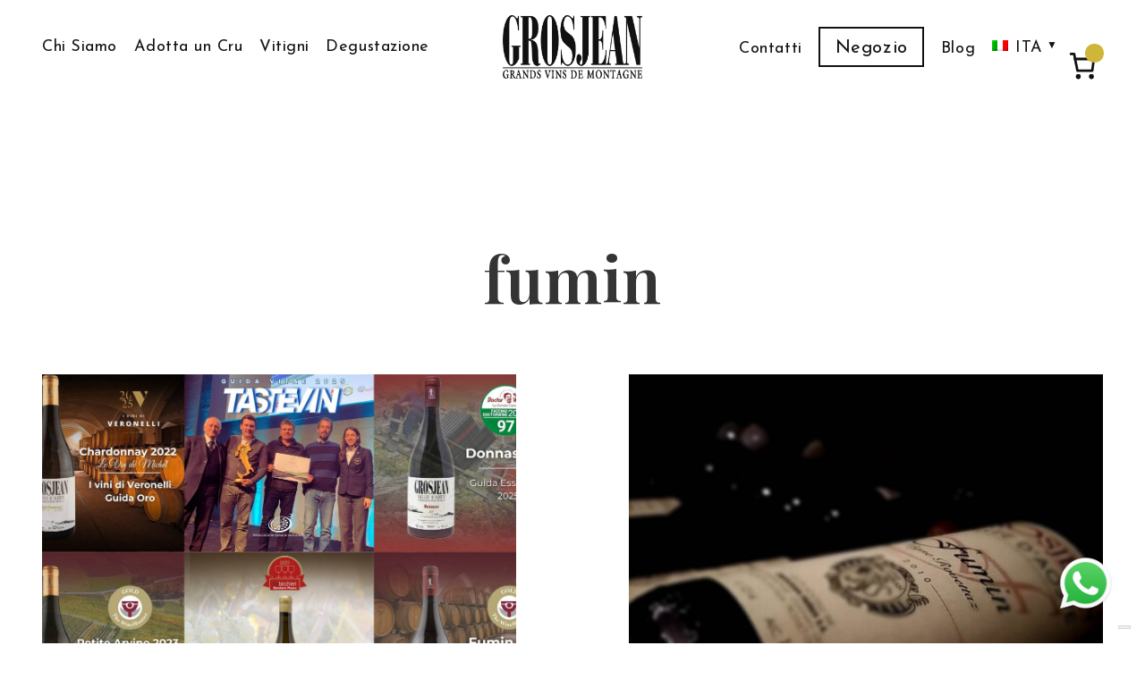

--- FILE ---
content_type: text/html; charset=utf-8
request_url: https://www.google.com/recaptcha/api2/anchor?ar=1&k=6LdTsSQlAAAAAE3McuyuxoiM8AxsBL9pRwcnXPKW&co=aHR0cHM6Ly9ncm9zamVhbnZpbnMuaXQ6NDQz&hl=en&v=PoyoqOPhxBO7pBk68S4YbpHZ&size=invisible&anchor-ms=20000&execute-ms=30000&cb=gqxf38bjhwai
body_size: 48703
content:
<!DOCTYPE HTML><html dir="ltr" lang="en"><head><meta http-equiv="Content-Type" content="text/html; charset=UTF-8">
<meta http-equiv="X-UA-Compatible" content="IE=edge">
<title>reCAPTCHA</title>
<style type="text/css">
/* cyrillic-ext */
@font-face {
  font-family: 'Roboto';
  font-style: normal;
  font-weight: 400;
  font-stretch: 100%;
  src: url(//fonts.gstatic.com/s/roboto/v48/KFO7CnqEu92Fr1ME7kSn66aGLdTylUAMa3GUBHMdazTgWw.woff2) format('woff2');
  unicode-range: U+0460-052F, U+1C80-1C8A, U+20B4, U+2DE0-2DFF, U+A640-A69F, U+FE2E-FE2F;
}
/* cyrillic */
@font-face {
  font-family: 'Roboto';
  font-style: normal;
  font-weight: 400;
  font-stretch: 100%;
  src: url(//fonts.gstatic.com/s/roboto/v48/KFO7CnqEu92Fr1ME7kSn66aGLdTylUAMa3iUBHMdazTgWw.woff2) format('woff2');
  unicode-range: U+0301, U+0400-045F, U+0490-0491, U+04B0-04B1, U+2116;
}
/* greek-ext */
@font-face {
  font-family: 'Roboto';
  font-style: normal;
  font-weight: 400;
  font-stretch: 100%;
  src: url(//fonts.gstatic.com/s/roboto/v48/KFO7CnqEu92Fr1ME7kSn66aGLdTylUAMa3CUBHMdazTgWw.woff2) format('woff2');
  unicode-range: U+1F00-1FFF;
}
/* greek */
@font-face {
  font-family: 'Roboto';
  font-style: normal;
  font-weight: 400;
  font-stretch: 100%;
  src: url(//fonts.gstatic.com/s/roboto/v48/KFO7CnqEu92Fr1ME7kSn66aGLdTylUAMa3-UBHMdazTgWw.woff2) format('woff2');
  unicode-range: U+0370-0377, U+037A-037F, U+0384-038A, U+038C, U+038E-03A1, U+03A3-03FF;
}
/* math */
@font-face {
  font-family: 'Roboto';
  font-style: normal;
  font-weight: 400;
  font-stretch: 100%;
  src: url(//fonts.gstatic.com/s/roboto/v48/KFO7CnqEu92Fr1ME7kSn66aGLdTylUAMawCUBHMdazTgWw.woff2) format('woff2');
  unicode-range: U+0302-0303, U+0305, U+0307-0308, U+0310, U+0312, U+0315, U+031A, U+0326-0327, U+032C, U+032F-0330, U+0332-0333, U+0338, U+033A, U+0346, U+034D, U+0391-03A1, U+03A3-03A9, U+03B1-03C9, U+03D1, U+03D5-03D6, U+03F0-03F1, U+03F4-03F5, U+2016-2017, U+2034-2038, U+203C, U+2040, U+2043, U+2047, U+2050, U+2057, U+205F, U+2070-2071, U+2074-208E, U+2090-209C, U+20D0-20DC, U+20E1, U+20E5-20EF, U+2100-2112, U+2114-2115, U+2117-2121, U+2123-214F, U+2190, U+2192, U+2194-21AE, U+21B0-21E5, U+21F1-21F2, U+21F4-2211, U+2213-2214, U+2216-22FF, U+2308-230B, U+2310, U+2319, U+231C-2321, U+2336-237A, U+237C, U+2395, U+239B-23B7, U+23D0, U+23DC-23E1, U+2474-2475, U+25AF, U+25B3, U+25B7, U+25BD, U+25C1, U+25CA, U+25CC, U+25FB, U+266D-266F, U+27C0-27FF, U+2900-2AFF, U+2B0E-2B11, U+2B30-2B4C, U+2BFE, U+3030, U+FF5B, U+FF5D, U+1D400-1D7FF, U+1EE00-1EEFF;
}
/* symbols */
@font-face {
  font-family: 'Roboto';
  font-style: normal;
  font-weight: 400;
  font-stretch: 100%;
  src: url(//fonts.gstatic.com/s/roboto/v48/KFO7CnqEu92Fr1ME7kSn66aGLdTylUAMaxKUBHMdazTgWw.woff2) format('woff2');
  unicode-range: U+0001-000C, U+000E-001F, U+007F-009F, U+20DD-20E0, U+20E2-20E4, U+2150-218F, U+2190, U+2192, U+2194-2199, U+21AF, U+21E6-21F0, U+21F3, U+2218-2219, U+2299, U+22C4-22C6, U+2300-243F, U+2440-244A, U+2460-24FF, U+25A0-27BF, U+2800-28FF, U+2921-2922, U+2981, U+29BF, U+29EB, U+2B00-2BFF, U+4DC0-4DFF, U+FFF9-FFFB, U+10140-1018E, U+10190-1019C, U+101A0, U+101D0-101FD, U+102E0-102FB, U+10E60-10E7E, U+1D2C0-1D2D3, U+1D2E0-1D37F, U+1F000-1F0FF, U+1F100-1F1AD, U+1F1E6-1F1FF, U+1F30D-1F30F, U+1F315, U+1F31C, U+1F31E, U+1F320-1F32C, U+1F336, U+1F378, U+1F37D, U+1F382, U+1F393-1F39F, U+1F3A7-1F3A8, U+1F3AC-1F3AF, U+1F3C2, U+1F3C4-1F3C6, U+1F3CA-1F3CE, U+1F3D4-1F3E0, U+1F3ED, U+1F3F1-1F3F3, U+1F3F5-1F3F7, U+1F408, U+1F415, U+1F41F, U+1F426, U+1F43F, U+1F441-1F442, U+1F444, U+1F446-1F449, U+1F44C-1F44E, U+1F453, U+1F46A, U+1F47D, U+1F4A3, U+1F4B0, U+1F4B3, U+1F4B9, U+1F4BB, U+1F4BF, U+1F4C8-1F4CB, U+1F4D6, U+1F4DA, U+1F4DF, U+1F4E3-1F4E6, U+1F4EA-1F4ED, U+1F4F7, U+1F4F9-1F4FB, U+1F4FD-1F4FE, U+1F503, U+1F507-1F50B, U+1F50D, U+1F512-1F513, U+1F53E-1F54A, U+1F54F-1F5FA, U+1F610, U+1F650-1F67F, U+1F687, U+1F68D, U+1F691, U+1F694, U+1F698, U+1F6AD, U+1F6B2, U+1F6B9-1F6BA, U+1F6BC, U+1F6C6-1F6CF, U+1F6D3-1F6D7, U+1F6E0-1F6EA, U+1F6F0-1F6F3, U+1F6F7-1F6FC, U+1F700-1F7FF, U+1F800-1F80B, U+1F810-1F847, U+1F850-1F859, U+1F860-1F887, U+1F890-1F8AD, U+1F8B0-1F8BB, U+1F8C0-1F8C1, U+1F900-1F90B, U+1F93B, U+1F946, U+1F984, U+1F996, U+1F9E9, U+1FA00-1FA6F, U+1FA70-1FA7C, U+1FA80-1FA89, U+1FA8F-1FAC6, U+1FACE-1FADC, U+1FADF-1FAE9, U+1FAF0-1FAF8, U+1FB00-1FBFF;
}
/* vietnamese */
@font-face {
  font-family: 'Roboto';
  font-style: normal;
  font-weight: 400;
  font-stretch: 100%;
  src: url(//fonts.gstatic.com/s/roboto/v48/KFO7CnqEu92Fr1ME7kSn66aGLdTylUAMa3OUBHMdazTgWw.woff2) format('woff2');
  unicode-range: U+0102-0103, U+0110-0111, U+0128-0129, U+0168-0169, U+01A0-01A1, U+01AF-01B0, U+0300-0301, U+0303-0304, U+0308-0309, U+0323, U+0329, U+1EA0-1EF9, U+20AB;
}
/* latin-ext */
@font-face {
  font-family: 'Roboto';
  font-style: normal;
  font-weight: 400;
  font-stretch: 100%;
  src: url(//fonts.gstatic.com/s/roboto/v48/KFO7CnqEu92Fr1ME7kSn66aGLdTylUAMa3KUBHMdazTgWw.woff2) format('woff2');
  unicode-range: U+0100-02BA, U+02BD-02C5, U+02C7-02CC, U+02CE-02D7, U+02DD-02FF, U+0304, U+0308, U+0329, U+1D00-1DBF, U+1E00-1E9F, U+1EF2-1EFF, U+2020, U+20A0-20AB, U+20AD-20C0, U+2113, U+2C60-2C7F, U+A720-A7FF;
}
/* latin */
@font-face {
  font-family: 'Roboto';
  font-style: normal;
  font-weight: 400;
  font-stretch: 100%;
  src: url(//fonts.gstatic.com/s/roboto/v48/KFO7CnqEu92Fr1ME7kSn66aGLdTylUAMa3yUBHMdazQ.woff2) format('woff2');
  unicode-range: U+0000-00FF, U+0131, U+0152-0153, U+02BB-02BC, U+02C6, U+02DA, U+02DC, U+0304, U+0308, U+0329, U+2000-206F, U+20AC, U+2122, U+2191, U+2193, U+2212, U+2215, U+FEFF, U+FFFD;
}
/* cyrillic-ext */
@font-face {
  font-family: 'Roboto';
  font-style: normal;
  font-weight: 500;
  font-stretch: 100%;
  src: url(//fonts.gstatic.com/s/roboto/v48/KFO7CnqEu92Fr1ME7kSn66aGLdTylUAMa3GUBHMdazTgWw.woff2) format('woff2');
  unicode-range: U+0460-052F, U+1C80-1C8A, U+20B4, U+2DE0-2DFF, U+A640-A69F, U+FE2E-FE2F;
}
/* cyrillic */
@font-face {
  font-family: 'Roboto';
  font-style: normal;
  font-weight: 500;
  font-stretch: 100%;
  src: url(//fonts.gstatic.com/s/roboto/v48/KFO7CnqEu92Fr1ME7kSn66aGLdTylUAMa3iUBHMdazTgWw.woff2) format('woff2');
  unicode-range: U+0301, U+0400-045F, U+0490-0491, U+04B0-04B1, U+2116;
}
/* greek-ext */
@font-face {
  font-family: 'Roboto';
  font-style: normal;
  font-weight: 500;
  font-stretch: 100%;
  src: url(//fonts.gstatic.com/s/roboto/v48/KFO7CnqEu92Fr1ME7kSn66aGLdTylUAMa3CUBHMdazTgWw.woff2) format('woff2');
  unicode-range: U+1F00-1FFF;
}
/* greek */
@font-face {
  font-family: 'Roboto';
  font-style: normal;
  font-weight: 500;
  font-stretch: 100%;
  src: url(//fonts.gstatic.com/s/roboto/v48/KFO7CnqEu92Fr1ME7kSn66aGLdTylUAMa3-UBHMdazTgWw.woff2) format('woff2');
  unicode-range: U+0370-0377, U+037A-037F, U+0384-038A, U+038C, U+038E-03A1, U+03A3-03FF;
}
/* math */
@font-face {
  font-family: 'Roboto';
  font-style: normal;
  font-weight: 500;
  font-stretch: 100%;
  src: url(//fonts.gstatic.com/s/roboto/v48/KFO7CnqEu92Fr1ME7kSn66aGLdTylUAMawCUBHMdazTgWw.woff2) format('woff2');
  unicode-range: U+0302-0303, U+0305, U+0307-0308, U+0310, U+0312, U+0315, U+031A, U+0326-0327, U+032C, U+032F-0330, U+0332-0333, U+0338, U+033A, U+0346, U+034D, U+0391-03A1, U+03A3-03A9, U+03B1-03C9, U+03D1, U+03D5-03D6, U+03F0-03F1, U+03F4-03F5, U+2016-2017, U+2034-2038, U+203C, U+2040, U+2043, U+2047, U+2050, U+2057, U+205F, U+2070-2071, U+2074-208E, U+2090-209C, U+20D0-20DC, U+20E1, U+20E5-20EF, U+2100-2112, U+2114-2115, U+2117-2121, U+2123-214F, U+2190, U+2192, U+2194-21AE, U+21B0-21E5, U+21F1-21F2, U+21F4-2211, U+2213-2214, U+2216-22FF, U+2308-230B, U+2310, U+2319, U+231C-2321, U+2336-237A, U+237C, U+2395, U+239B-23B7, U+23D0, U+23DC-23E1, U+2474-2475, U+25AF, U+25B3, U+25B7, U+25BD, U+25C1, U+25CA, U+25CC, U+25FB, U+266D-266F, U+27C0-27FF, U+2900-2AFF, U+2B0E-2B11, U+2B30-2B4C, U+2BFE, U+3030, U+FF5B, U+FF5D, U+1D400-1D7FF, U+1EE00-1EEFF;
}
/* symbols */
@font-face {
  font-family: 'Roboto';
  font-style: normal;
  font-weight: 500;
  font-stretch: 100%;
  src: url(//fonts.gstatic.com/s/roboto/v48/KFO7CnqEu92Fr1ME7kSn66aGLdTylUAMaxKUBHMdazTgWw.woff2) format('woff2');
  unicode-range: U+0001-000C, U+000E-001F, U+007F-009F, U+20DD-20E0, U+20E2-20E4, U+2150-218F, U+2190, U+2192, U+2194-2199, U+21AF, U+21E6-21F0, U+21F3, U+2218-2219, U+2299, U+22C4-22C6, U+2300-243F, U+2440-244A, U+2460-24FF, U+25A0-27BF, U+2800-28FF, U+2921-2922, U+2981, U+29BF, U+29EB, U+2B00-2BFF, U+4DC0-4DFF, U+FFF9-FFFB, U+10140-1018E, U+10190-1019C, U+101A0, U+101D0-101FD, U+102E0-102FB, U+10E60-10E7E, U+1D2C0-1D2D3, U+1D2E0-1D37F, U+1F000-1F0FF, U+1F100-1F1AD, U+1F1E6-1F1FF, U+1F30D-1F30F, U+1F315, U+1F31C, U+1F31E, U+1F320-1F32C, U+1F336, U+1F378, U+1F37D, U+1F382, U+1F393-1F39F, U+1F3A7-1F3A8, U+1F3AC-1F3AF, U+1F3C2, U+1F3C4-1F3C6, U+1F3CA-1F3CE, U+1F3D4-1F3E0, U+1F3ED, U+1F3F1-1F3F3, U+1F3F5-1F3F7, U+1F408, U+1F415, U+1F41F, U+1F426, U+1F43F, U+1F441-1F442, U+1F444, U+1F446-1F449, U+1F44C-1F44E, U+1F453, U+1F46A, U+1F47D, U+1F4A3, U+1F4B0, U+1F4B3, U+1F4B9, U+1F4BB, U+1F4BF, U+1F4C8-1F4CB, U+1F4D6, U+1F4DA, U+1F4DF, U+1F4E3-1F4E6, U+1F4EA-1F4ED, U+1F4F7, U+1F4F9-1F4FB, U+1F4FD-1F4FE, U+1F503, U+1F507-1F50B, U+1F50D, U+1F512-1F513, U+1F53E-1F54A, U+1F54F-1F5FA, U+1F610, U+1F650-1F67F, U+1F687, U+1F68D, U+1F691, U+1F694, U+1F698, U+1F6AD, U+1F6B2, U+1F6B9-1F6BA, U+1F6BC, U+1F6C6-1F6CF, U+1F6D3-1F6D7, U+1F6E0-1F6EA, U+1F6F0-1F6F3, U+1F6F7-1F6FC, U+1F700-1F7FF, U+1F800-1F80B, U+1F810-1F847, U+1F850-1F859, U+1F860-1F887, U+1F890-1F8AD, U+1F8B0-1F8BB, U+1F8C0-1F8C1, U+1F900-1F90B, U+1F93B, U+1F946, U+1F984, U+1F996, U+1F9E9, U+1FA00-1FA6F, U+1FA70-1FA7C, U+1FA80-1FA89, U+1FA8F-1FAC6, U+1FACE-1FADC, U+1FADF-1FAE9, U+1FAF0-1FAF8, U+1FB00-1FBFF;
}
/* vietnamese */
@font-face {
  font-family: 'Roboto';
  font-style: normal;
  font-weight: 500;
  font-stretch: 100%;
  src: url(//fonts.gstatic.com/s/roboto/v48/KFO7CnqEu92Fr1ME7kSn66aGLdTylUAMa3OUBHMdazTgWw.woff2) format('woff2');
  unicode-range: U+0102-0103, U+0110-0111, U+0128-0129, U+0168-0169, U+01A0-01A1, U+01AF-01B0, U+0300-0301, U+0303-0304, U+0308-0309, U+0323, U+0329, U+1EA0-1EF9, U+20AB;
}
/* latin-ext */
@font-face {
  font-family: 'Roboto';
  font-style: normal;
  font-weight: 500;
  font-stretch: 100%;
  src: url(//fonts.gstatic.com/s/roboto/v48/KFO7CnqEu92Fr1ME7kSn66aGLdTylUAMa3KUBHMdazTgWw.woff2) format('woff2');
  unicode-range: U+0100-02BA, U+02BD-02C5, U+02C7-02CC, U+02CE-02D7, U+02DD-02FF, U+0304, U+0308, U+0329, U+1D00-1DBF, U+1E00-1E9F, U+1EF2-1EFF, U+2020, U+20A0-20AB, U+20AD-20C0, U+2113, U+2C60-2C7F, U+A720-A7FF;
}
/* latin */
@font-face {
  font-family: 'Roboto';
  font-style: normal;
  font-weight: 500;
  font-stretch: 100%;
  src: url(//fonts.gstatic.com/s/roboto/v48/KFO7CnqEu92Fr1ME7kSn66aGLdTylUAMa3yUBHMdazQ.woff2) format('woff2');
  unicode-range: U+0000-00FF, U+0131, U+0152-0153, U+02BB-02BC, U+02C6, U+02DA, U+02DC, U+0304, U+0308, U+0329, U+2000-206F, U+20AC, U+2122, U+2191, U+2193, U+2212, U+2215, U+FEFF, U+FFFD;
}
/* cyrillic-ext */
@font-face {
  font-family: 'Roboto';
  font-style: normal;
  font-weight: 900;
  font-stretch: 100%;
  src: url(//fonts.gstatic.com/s/roboto/v48/KFO7CnqEu92Fr1ME7kSn66aGLdTylUAMa3GUBHMdazTgWw.woff2) format('woff2');
  unicode-range: U+0460-052F, U+1C80-1C8A, U+20B4, U+2DE0-2DFF, U+A640-A69F, U+FE2E-FE2F;
}
/* cyrillic */
@font-face {
  font-family: 'Roboto';
  font-style: normal;
  font-weight: 900;
  font-stretch: 100%;
  src: url(//fonts.gstatic.com/s/roboto/v48/KFO7CnqEu92Fr1ME7kSn66aGLdTylUAMa3iUBHMdazTgWw.woff2) format('woff2');
  unicode-range: U+0301, U+0400-045F, U+0490-0491, U+04B0-04B1, U+2116;
}
/* greek-ext */
@font-face {
  font-family: 'Roboto';
  font-style: normal;
  font-weight: 900;
  font-stretch: 100%;
  src: url(//fonts.gstatic.com/s/roboto/v48/KFO7CnqEu92Fr1ME7kSn66aGLdTylUAMa3CUBHMdazTgWw.woff2) format('woff2');
  unicode-range: U+1F00-1FFF;
}
/* greek */
@font-face {
  font-family: 'Roboto';
  font-style: normal;
  font-weight: 900;
  font-stretch: 100%;
  src: url(//fonts.gstatic.com/s/roboto/v48/KFO7CnqEu92Fr1ME7kSn66aGLdTylUAMa3-UBHMdazTgWw.woff2) format('woff2');
  unicode-range: U+0370-0377, U+037A-037F, U+0384-038A, U+038C, U+038E-03A1, U+03A3-03FF;
}
/* math */
@font-face {
  font-family: 'Roboto';
  font-style: normal;
  font-weight: 900;
  font-stretch: 100%;
  src: url(//fonts.gstatic.com/s/roboto/v48/KFO7CnqEu92Fr1ME7kSn66aGLdTylUAMawCUBHMdazTgWw.woff2) format('woff2');
  unicode-range: U+0302-0303, U+0305, U+0307-0308, U+0310, U+0312, U+0315, U+031A, U+0326-0327, U+032C, U+032F-0330, U+0332-0333, U+0338, U+033A, U+0346, U+034D, U+0391-03A1, U+03A3-03A9, U+03B1-03C9, U+03D1, U+03D5-03D6, U+03F0-03F1, U+03F4-03F5, U+2016-2017, U+2034-2038, U+203C, U+2040, U+2043, U+2047, U+2050, U+2057, U+205F, U+2070-2071, U+2074-208E, U+2090-209C, U+20D0-20DC, U+20E1, U+20E5-20EF, U+2100-2112, U+2114-2115, U+2117-2121, U+2123-214F, U+2190, U+2192, U+2194-21AE, U+21B0-21E5, U+21F1-21F2, U+21F4-2211, U+2213-2214, U+2216-22FF, U+2308-230B, U+2310, U+2319, U+231C-2321, U+2336-237A, U+237C, U+2395, U+239B-23B7, U+23D0, U+23DC-23E1, U+2474-2475, U+25AF, U+25B3, U+25B7, U+25BD, U+25C1, U+25CA, U+25CC, U+25FB, U+266D-266F, U+27C0-27FF, U+2900-2AFF, U+2B0E-2B11, U+2B30-2B4C, U+2BFE, U+3030, U+FF5B, U+FF5D, U+1D400-1D7FF, U+1EE00-1EEFF;
}
/* symbols */
@font-face {
  font-family: 'Roboto';
  font-style: normal;
  font-weight: 900;
  font-stretch: 100%;
  src: url(//fonts.gstatic.com/s/roboto/v48/KFO7CnqEu92Fr1ME7kSn66aGLdTylUAMaxKUBHMdazTgWw.woff2) format('woff2');
  unicode-range: U+0001-000C, U+000E-001F, U+007F-009F, U+20DD-20E0, U+20E2-20E4, U+2150-218F, U+2190, U+2192, U+2194-2199, U+21AF, U+21E6-21F0, U+21F3, U+2218-2219, U+2299, U+22C4-22C6, U+2300-243F, U+2440-244A, U+2460-24FF, U+25A0-27BF, U+2800-28FF, U+2921-2922, U+2981, U+29BF, U+29EB, U+2B00-2BFF, U+4DC0-4DFF, U+FFF9-FFFB, U+10140-1018E, U+10190-1019C, U+101A0, U+101D0-101FD, U+102E0-102FB, U+10E60-10E7E, U+1D2C0-1D2D3, U+1D2E0-1D37F, U+1F000-1F0FF, U+1F100-1F1AD, U+1F1E6-1F1FF, U+1F30D-1F30F, U+1F315, U+1F31C, U+1F31E, U+1F320-1F32C, U+1F336, U+1F378, U+1F37D, U+1F382, U+1F393-1F39F, U+1F3A7-1F3A8, U+1F3AC-1F3AF, U+1F3C2, U+1F3C4-1F3C6, U+1F3CA-1F3CE, U+1F3D4-1F3E0, U+1F3ED, U+1F3F1-1F3F3, U+1F3F5-1F3F7, U+1F408, U+1F415, U+1F41F, U+1F426, U+1F43F, U+1F441-1F442, U+1F444, U+1F446-1F449, U+1F44C-1F44E, U+1F453, U+1F46A, U+1F47D, U+1F4A3, U+1F4B0, U+1F4B3, U+1F4B9, U+1F4BB, U+1F4BF, U+1F4C8-1F4CB, U+1F4D6, U+1F4DA, U+1F4DF, U+1F4E3-1F4E6, U+1F4EA-1F4ED, U+1F4F7, U+1F4F9-1F4FB, U+1F4FD-1F4FE, U+1F503, U+1F507-1F50B, U+1F50D, U+1F512-1F513, U+1F53E-1F54A, U+1F54F-1F5FA, U+1F610, U+1F650-1F67F, U+1F687, U+1F68D, U+1F691, U+1F694, U+1F698, U+1F6AD, U+1F6B2, U+1F6B9-1F6BA, U+1F6BC, U+1F6C6-1F6CF, U+1F6D3-1F6D7, U+1F6E0-1F6EA, U+1F6F0-1F6F3, U+1F6F7-1F6FC, U+1F700-1F7FF, U+1F800-1F80B, U+1F810-1F847, U+1F850-1F859, U+1F860-1F887, U+1F890-1F8AD, U+1F8B0-1F8BB, U+1F8C0-1F8C1, U+1F900-1F90B, U+1F93B, U+1F946, U+1F984, U+1F996, U+1F9E9, U+1FA00-1FA6F, U+1FA70-1FA7C, U+1FA80-1FA89, U+1FA8F-1FAC6, U+1FACE-1FADC, U+1FADF-1FAE9, U+1FAF0-1FAF8, U+1FB00-1FBFF;
}
/* vietnamese */
@font-face {
  font-family: 'Roboto';
  font-style: normal;
  font-weight: 900;
  font-stretch: 100%;
  src: url(//fonts.gstatic.com/s/roboto/v48/KFO7CnqEu92Fr1ME7kSn66aGLdTylUAMa3OUBHMdazTgWw.woff2) format('woff2');
  unicode-range: U+0102-0103, U+0110-0111, U+0128-0129, U+0168-0169, U+01A0-01A1, U+01AF-01B0, U+0300-0301, U+0303-0304, U+0308-0309, U+0323, U+0329, U+1EA0-1EF9, U+20AB;
}
/* latin-ext */
@font-face {
  font-family: 'Roboto';
  font-style: normal;
  font-weight: 900;
  font-stretch: 100%;
  src: url(//fonts.gstatic.com/s/roboto/v48/KFO7CnqEu92Fr1ME7kSn66aGLdTylUAMa3KUBHMdazTgWw.woff2) format('woff2');
  unicode-range: U+0100-02BA, U+02BD-02C5, U+02C7-02CC, U+02CE-02D7, U+02DD-02FF, U+0304, U+0308, U+0329, U+1D00-1DBF, U+1E00-1E9F, U+1EF2-1EFF, U+2020, U+20A0-20AB, U+20AD-20C0, U+2113, U+2C60-2C7F, U+A720-A7FF;
}
/* latin */
@font-face {
  font-family: 'Roboto';
  font-style: normal;
  font-weight: 900;
  font-stretch: 100%;
  src: url(//fonts.gstatic.com/s/roboto/v48/KFO7CnqEu92Fr1ME7kSn66aGLdTylUAMa3yUBHMdazQ.woff2) format('woff2');
  unicode-range: U+0000-00FF, U+0131, U+0152-0153, U+02BB-02BC, U+02C6, U+02DA, U+02DC, U+0304, U+0308, U+0329, U+2000-206F, U+20AC, U+2122, U+2191, U+2193, U+2212, U+2215, U+FEFF, U+FFFD;
}

</style>
<link rel="stylesheet" type="text/css" href="https://www.gstatic.com/recaptcha/releases/PoyoqOPhxBO7pBk68S4YbpHZ/styles__ltr.css">
<script nonce="f0Jnh0sCIGbR1jNNHllpaQ" type="text/javascript">window['__recaptcha_api'] = 'https://www.google.com/recaptcha/api2/';</script>
<script type="text/javascript" src="https://www.gstatic.com/recaptcha/releases/PoyoqOPhxBO7pBk68S4YbpHZ/recaptcha__en.js" nonce="f0Jnh0sCIGbR1jNNHllpaQ">
      
    </script></head>
<body><div id="rc-anchor-alert" class="rc-anchor-alert"></div>
<input type="hidden" id="recaptcha-token" value="[base64]">
<script type="text/javascript" nonce="f0Jnh0sCIGbR1jNNHllpaQ">
      recaptcha.anchor.Main.init("[\x22ainput\x22,[\x22bgdata\x22,\x22\x22,\[base64]/[base64]/[base64]/bmV3IHJbeF0oY1swXSk6RT09Mj9uZXcgclt4XShjWzBdLGNbMV0pOkU9PTM/bmV3IHJbeF0oY1swXSxjWzFdLGNbMl0pOkU9PTQ/[base64]/[base64]/[base64]/[base64]/[base64]/[base64]/[base64]/[base64]\x22,\[base64]\x22,\x22w7fDumlrCTxKB8Omw5t8MMOTbQMpFWQ7XMKkb8OjwqEkw604woNwQ8OiOMK1OcOyW3LCtjNJw4NGw4vCvMKrWQpHS8KhwrA4D1vDtn7CnhzDqzB7LDDCvC0bS8KyGMKXXVvCvsKDwpHCkn/Dv8Oyw7RbXipfwrlmw6DCr2Rlw7zDlFQhYTTDnMK/MjRJw7JFwrcYw6PCnwJfwoTDjsKpByYFEz9Iw6UMwrLDrxA9b8O2TC4Uw4nCo8OGfsO/[base64]/w6Efw4DDmcO2w47CtVDCrMO5w7Q0ECTDlMOYdwh4AcK0w4Ulw7cNPRROwoUXwqJGeBrDmwM4BsKNG8OTU8KZwo8Vw74SwpvDv2ZoQEvDi0cfw6NJEyh3MMKfw6bDiRMJamvCp1/CsMO+B8O2w7DDoMOQUjAVLT9aQQXDlGXCv2HDmwkXw7tEw4Z9wptDXj8ZP8K/QyBkw6RgEjDChcKKG3bCosOqWMKrZMO+wqjCp8Kyw7Uqw5dDwpUea8OiecKrw73DoMOfwqwnCcKZw6JQwrXCicOuIcOmwoJMwqseQHNyCgQjwp3CpcK4Q8K5w5YGw77DnMKOIMOdw4rCnQLCmTfDtx0qwpEmH8OpwrPDs8KDw6/DqBLDkyY/E8KKbQVKw4bDl8KvbMO8w5Zpw7JWwqXDiXbDr8OPH8Ocb2JQwqZww78XR34cwqxxw5/Ctgc6w59YYsOCwqXDjcOkwp5QZ8O+QTN1wp8lesOAw5PDhyDDpn0tDy1ZwrQDwqXDucKrw7HDg8KNw7TDtMK3ZMOlwp7DrkIQBMKSUcKxwrRYw5bDrMOAfFjDpcOIHBXCusOofMOwBRFlw73CggvDuknDk8KHw5/DisK1VmxhLsOVw7B6SUFqwpvDpwMBccKaw7/CvsKyFUfDkSxtfDfCgg7DtMKdwpDCvzvCsMKfw6fClW/[base64]/DksKxEsOEwr8zwpzCp3JNw412Z8OtwosTXU0Lwp40R8Ouw5JMPMKYwrvDvcOYwqE3wpgEwrNMaTcxHsOvwocATMKowq/DqcKYw6hzIMK9LzQFwpVjf8K6w7bDqhMvwo3DqGUDwp4Qw6jDlMO6w7rCgMK2w6PCgng3wofCohoFKwbCtMKmw5xuLHUpBW3CulzCnyhzw5VJw6fDgiATwoLClm7DoGvDkMOhZAbDvDvDpgU8KSbCisKxF1Row4LCoQnDhD3Cpg5Tw7LCi8Ocwq/Du28kw7cMEMO4B8OBwoLCtsOSecO/UMOwwo7DqcKPMMOlIsKVGsOswoLDmMKOw4APwovDiCAmw7tdwr8Gw4cTwrHDmgrDgjLDk8OswpLCu2czwoDDrMOlN0Btwo7CqXTDmHTDmzrDkjNIwqMvwqg0w5F3TxczKCFgHsOeWcOVwo9Wwp7CnkpidSB6w6/DqcO1GsKJBUcYw7vCqsKEw6zDmMO9wqAlw6LDjsO1LMK6w7nCiMOWaAEUw4/CiWzCnhzColPCmCXCtG3CmFcFQnsRwoBewpfDik1jwqzCisOXwofCr8Ocwp8Fwpc0NMK6wqwZLQM3w4ZSEsOVwotawog2JHYgw5gnUC/CgsOJEgp2wo/DkwLDssK4wo/CjsKMwpzDrsKIJMKtWsK8wpwjBTlLAjPCucKvYsOtR8KRK8KmwpnDiDrCrwHDtnx3QHJWNMKYVA/[base64]/aAjDs8KfIxDCjwvDr8K3fgTCswlRwoEywqfClcOUFiLDs8Kuw5RWw4DCs0vDiCbCscKsDR0deMKdVMKcwobDisKvcMOGWjcwAgtWwobCoWzCn8OPwrDCt8OjdcKaDk7Cuxp/wqDCmcOlwqnDnMKMCCvCkHtswonCtcK7wrtwWB3DhS8Cw4BTwpfDkhpJEMOYeBPDlcKLwqR7bwNeNsKIw5Qhw6fCk8KRwp8Swp/DmwgVw6pcFMOxXcOuwr8Vw6zDgcKgwoXCkUxeGlDDoGpsbcOXw73DgXUoDcOJP8KJwonCpk5zMyrDqMK1OCXChw1+BMOqw7DDr8K4QGTDpW3Cv8KjacONHmrDgsO4bMOBwqLDg0dRwrTCksKZOcKKXcKUwpPCmHEMQz/Dn17Cizl4wr0kw4jCtMKwD8ORZMKSwppED0ZOwofCl8KKw7nCoMOlwoE+bSMbG8OTdMKxwo5HflZlw7V5w6HDvsOLw5E+wobDuzZ7wo7CgWEQw5XDm8OYCXXDkcONwrR1w5PDhzfCpnTDn8K3w7VpwqrDkUbCl8O4wosQVcO/CHTDisKlwoJ3esKPZcKVwoRHw4YaJsO4wo1Bw4EIKyrCjilOwqxfUmbCtFVvZQDCmEjDgxUjwqwUwpTDhkZea8O0ZsK/[base64]/CksKBw5rDonTDrg7DpVvDisOpOk/Cv2/Cs0vDrzVZwp9Owq5TwrjDmB0Yw7jCvnlIw5DDtQ/Dk2jCpQHDpsK6w6g0w6rDgsOYETTCgivDmT9qKXrDu8O9wpzCrsOOBsKCw6pkwpfDhiQxw4HCkVFmSMKEw63CrcK9OcK6wp4/woHDkMODHMKbwrLCqRTCmcOVYl1AEStFw4HCsx3Ch8K+wqQpw4zCi8K5wrvCusK1w4UbPyEjw44lwr1oAD0EW8K0DFbCnQ5uVcOEw7o2w6RNwqXCmD3Cq8O4GH/DhMKBwpxpw7wMLsOTwqnCs1JoD8OWwoZeb1/ChAtvw6fDm2HDjMKjKcKLFcOAP8Oow6gEwq/CkMOCBcKBwqPCnMOKDXsRw5wEwpDDgsO5ZcOvwqN7wrHDisKKw78MS1vCjsKkRMO2CMOSOmVBw5lrdlURwrrDnsKpwoBMRMKqKMOPJMOvwpzDn27CsR58w53CsMOUw77DsAPCplEHw4cCV3/CsylnY8KHw7B3w6vDhcK2RQlMXcOJVsOnw4/DpsKWw7HCg8OOLy7DpsOHZcKzw4rDu0/Cg8OwIxdPwpErw6/DhcKuw4RyFsKicgrDqMOgwpvDtFDDhsOkKsOHwpRudCh3DV1THzlxwoDDusKKRnxQw7fDqwogwpUzbcK/[base64]/[base64]/wo8ZwrLDunHCk8ObEMKAXsKYGMORScKiXcOawpwKGkjDr23DtiAuwrxtwoAXH1Q2OMOdOcOpPcOXdsOuTsO1wqvCk3/ClsK/wpUwQ8OoOcKdw4F+MsOOZcOmw6zDpB0Tw4NETiTCgMKBZ8OPGcOswq9ew4zCq8OQFyNqZMKzBsODX8KuIhF0LMOGw6/[base64]/DohJGH8OLw71dG1bClARmSkYtw5PDrMOGw5TDl1bDrnBmMsODA3Aww5jDhWJJwpTDpwDClnlBwpDCjhFOXCrDlz1gwoXDiDnCmcKmwqt/Y8K6wqAZIyHDqSzDqGxZLMKSwogbdcOMLko4Mwh4IArCojRFJsOUEsO2wokvL2tbwqMzwp/CoiNbBsOIfsKNZj/DgQRiUcKOw53CucOaEsOWwokiw5rDvn4xN3ppIMOuHgHDpMOowo5YCcKlwp1vDHgWwofDt8OHwqzDt8OaA8Ksw452VsKGwqbCnxHCocKaC8OAw441w5fDqBMNVDXCocKwPU5KP8OAHTpULR/DoRzDm8Omw5zDtFUNEycPGw/[base64]/DiMKSI05/w73Cn3ATSmh/ZcK8TGF1wqfDhH/CgkFPFcKVRMKVdiPCsWnCjsODw6vCoMOnw6JkAG7ClxVewrR+WjMIHcKUSlpuBHHCrT1AbRABSCBiXWs1MA7CqUYxXMOpw451w7HCn8OTU8O7wr4/w59lfVrCn8OAwr5kIFLCuAo0w4bDt8KvLMKLwpF5LcOUwo/CpcOOwqDDuibCg8Obw6RXdADCnsK0VsKcCcKESxJDPjMRJjTDvcOCw7PCrizCs8KIwrJtXcOQwpZGG8K+acOGMMKgGVPDpT/DicKzEk/Dj8KtG1MYV8KsCkxFTMKoMiDDp8K/wpcRw5PDlsKmwroywql8wo7DpXDDjkXCq8KIHMKnCA3CqsK2FlnCmMKOMMKHw4okw6QgVWgGwqAMFBrCjcKSw4vDphltw7FdcMK8NcOREcKwwp4TTHxIw6bDqsKMHMOjw53CicO/PEt2bsOTw5vDh8OJwqzCgsO9ShvCucOLwqDDsEXCpBPCnQ01cX7DtMKVwq9aG8KVw5sFA8OnW8Odw7UIQHbCnwPCml3Cl2/DlsOaJQrDnBgnw7rDrjbCtcKNBHIcwozCvMOmw6oaw6FsAnd1bkZdBcK5w5prw484w7TDoy9Iw7Ilw7R7wqA9wo3ClcKjK8O6GjZkP8K2wpR7acOAw6fDt8Kgw5lQBMOYw7FuAGddFcOKMULCpMKRwqNlwp50w63Do8OPKsK2dB/DicOJwrEEHsOlXip3M8K/Yz0uEkdHdsKzT0rCmk3CtCElVkbCg0QYwopVwrZ1w4rCv8KjwoDCm8KEXcOHFVXCpE/DqRIrJsKCd8KrVA0pw6LDuCR1fcKOw4tKwpUswqdvwps6w5bDgcOJPsKhf8O8PnI4wqRgw6Q8w7vDk0cqGHXDh0BnP2lkw7F/OE0twohNZD3DqMKPMSg5C24pw7nChz5QYcOkw4Uuw4HCkMOcShd0wpTDq2RrwqQSRVLDnl0xLcONwow0w4HCtsO6CcOTMT/CvmtIwrbCr8KcUF5Aw6bDllISwo7CuG7Ds8OUwqJOJsOLwoZpQMOKDhjDqi9sw4NRw6c/[base64]/DgE/[base64]/DisKIDmhawrNow47Cn2LCsHt2OS/Cj8KfC8KFwqIkaixQPRxkS8K1w7wRFsOmLsKbZyJAwqHDkcKWw7UNGn7CmCnCjcKTBj55G8KQFCbCgHjDrHh1TRoOw4rCq8KBwrXCvX3DnMOJwpAoL8KVw63CjGDCtMK2bcKhw6seGcKBwpvCrFPDpD7CpMKqwpbCr0vDsMO0YcOiw6/ClU02HsOwwrlLacKSXgw3W8Kyw7l2w6Buw5DCiH1fwp/DtE5pUSUNIsKnIRI+HQfDn35SQTFjOygIQRTDgBTDk1LCnXTClsK0NRTDqnzDq1Vjw7PDgxsuwrc3w4/DnHnDhWlJbBHCjnAGwqTDlETDiMKFbD/[base64]/[base64]/w4HCqcO6w4o/KsOrw4YOw6rCoMKxwrB0wowPcjplIMKuw6lhw7w4cgzDq8OaLF0Tw5BGE2XDiMOcwo1LIsOcwpXDsTFmwrJvw6jDlkLDsHo8w4nDhx8BWkZ0BVdgQsKUwpcMwoASZMO0wrc1wrhIY17Cn8Knw5t3w71YCsOpw6HDkSATwp/DgWbDjg96Fkwzw6ggRsKDMsOlw51cwqB1MMK/w7TDsWXCumPDtMO/wpvCkMOaViLDoivCjwwiwqpWw5Z1aRFhwqbDjcK7CklAYsOfw6JAHF4uw4cIHzbDqFBXV8OOwpB1wrVBBMOUdsKyYCQzw4rClR1WFgIoXMOmw7wOcMKIw4/Cjl8jwqnCscOww4ptw5VhwpLCqcKxwprCi8OlL2/DuMKkwr1FwrlRwrNxwrAkV8KZcsOfw48Xw4sHFQPChHnDrMKhU8O4SB8awr07QMKAXi/[base64]/DkMOUw6DCk8KRwoA9VVJuwqBfYgDDusOdwrzCq8KvwqEGw6ErAEt6AylrY0dZw5h+wrLCicKEw5XCtQnDjMKvw6nDsFNYw7pQw6JLw5XDqgTDgMKvw6TCusOlw4PCvgA9E8KqTcKTwoFZZMKcwo3Dm8OLC8K/S8KdwpfCmVIPw4p4w4DDscK6McKxNmDChsObwosQw4rDlMOkw6/DoXgew5bDm8Oww5Maw7LCmF5iwrNxGsOFwq/DrMKfHzLDscO1wodmZ8KsS8OlwqfCmFnCnxxtwr/DnFkjw4BUFcKbwrkRG8KqNsOzOEpyw6p5VcKJfMOyMMKtU8KcZcKRSjRVw4luwrfCm8OawonChcOeVcOcUsO/E8K+w6PCmgtpHsKwD8KdJcK0w4g6w4XDrl/[base64]/CkX/DlSvCvADCq8K7DMOsw5UywrfDnF/ClsKPwo1KwqfDmMO+NnhGIsOPHMKAwrknw7M0w5xnakPDlTHCi8OpTlLDvMOOQRZgw4NBUMKzw7AFw5hKamopwpvDn0/DmmDDmMKEGsOOX2XDtDUzfMOfwr/DnsOhwpfDmwZ0HV3DoX7CgsOOw6nDoh3CqgXCosKKbBLDjkLCjkfDuTjCk1vCucOZwpggRMKHeUvCnHlZOB3CtMOfw6oYwpVwe8Oyw5UlwqzCocOxwpEKwrbDkcOfw4vDsnXCgB4Swo7CkQ3CrA8aaANGWEsvwpZPeMO8wo5Xw6NYwp/DtyzCt3FVIh9uw4jDkcOKLx0WwqHDuMKtwp/CqsOEOxLCjMKTUn3CnB/DtGPDnsOmw5jCizZTwpg9dzF+BcK/BnLCiXQKXC7DpMKqwo/DjMKeeyXDjsO3w6EtY8K1wqDDp8OCw4XCosKsMMOSw4paw7Exw6DCl8KOwpjDncKLworDh8K4w4jCmU1ZVwfCkMOWRMK2AUhxwodnwr/[base64]/wr7DskzDq0DDn3VRw5zCm8KqNcKZZMKjeR3DscOffMOBw73CnQvDuC5/[base64]/wrDDlsO1dsK4w7jChMO0ZVACEAAROsOBb2DDmMOoIW/[base64]/NMOCAVLDnQI9CB0IV17DjQsBwoTCv8OqY8KFwqlSQsO9dcK/AcKYDV1GQWdxHTbCtWcwwrBow4bDk1h3LcKNw7zDk8O0McOrw7l0A00pN8OEwp/CgTbDpTHClsOYSk1MwoE2wphpf8KfUynClMOyw67CmSfCn2R5wpnDiEPClnnCgzoSwqnCqsOlw7oewqwDOsKqPj7CncK4MsOXwo/DkSsWwq7DisK/NWo+eMOxZ30xH8KeODDDoMOOw5PDmE8TPS4xwpnCsMOtw7xGwovDrGzCsBA4w7rCgRluwrtVRzcTM2fCr8KvwozCt8K4w5tsBCPCrHh1wo9PU8KNZcK6w4/[base64]/DkRt+I0xgwp0HwqgBdMOnFThWT8Oqc0vDllgQTMOjw5APw5DCisOaScKqw6zDr8KywqtnHDTCpcKEwqXCpWfCpygGwpYQw4xGw6fCilbCt8O6EcKXw6AEGMKdNsKgw7lmN8KBw7R/w5XCj8KCw6LCnnPCkXB8LcKkw608fhbCksK8V8KrTsOGCAFXDQzChsOkf2E2RMOXFcO+w5xrbnrDsFFOKBxjw5h4w7oYBMKcO8Obwq7DtyfCrXJMc1LDjgfDpMKHI8KyWB0Fw4IoXjrCg2xowoUsw4nDn8KucWLCk1PDo8K7YsOPdMKzw4gfYcO6H8K8aU/DrApLD8OJw4nCmBoXw4jCoMOHd8KzYMK0HHJtw7p8w75qw7ALPDYzeEDDoRfCksOxUiIYw5zCk8OXwq/CgExfw48owqrDqTLDkDAgwr7CocOrJMOMFsKMw6pBJ8K2wqsTwpHCsMKGNRsVWcO7MsKgw6vDtH18w7s3wrbCl0HDh1YvfsK0w6EXwq0HLX/DsMOLfkTDknpzesKlM2bDglLCinjDiT1MOcKaJ8Kqw6zDncKMw6bDosOqZMK0w6rCjmHDrmDCjQEmwqBrw6hBwpp6AcKhw5bDuMOjKsKawoLCggXDoMKmLcOFwr3ChMOdw6jCnMOew45Ewowmw716XTbCsiTDgXonesKndcOfTsKPw6fDkARBw71XRknCvwY7wpRDMF/DlcOZwpvDnsKBwrTDvwJfw7vCncOoG8OCw7NOw7UWL8KZwo56IcKpwoLDhVXCksKVw7HCsQ8wJcKnwoZAHDjDtcK7N2/DiMO7JV1hUSfDplLCr0Fbw7sZfMKAUMOZw4rCqsKsAGnDjMOJwpbDpcKjw5how6dcb8KWwpzCmcKTw57DkHPCuMKbIwF2TC/DucOiwqQpKjsSwoTDh0Z2dMKTw64QRsKLQ0nCmjLCiH3DuVU9IQvDjMOnwpZ3O8OEMj7Dv8K/[base64]/CtsKwwp5Xw5TDiFTCq03CrsKESMKAPC4jOcKDwrBnwqHCgynCkcOnI8KAfzLDpMKaUsKCwoo4cDg0NmRRG8OobyfDrcO5UcOfwr3Dh8O2P8KHw6FGwoPDncK0w5tgw74TEcONewRXw6dseMOJw5kQwok/wpDCnMKEwpPCnFPCgcKqQMOFAXN0KFlNRcKSdMK4woxHwpPDosKJwqfCoMKEw73Cs056Bz0HHC1meQhjw5jDksKED8OfcAjCuWfDqsOKwr/[base64]/CqF7CmsOyDMOyKR1XUmXCq8K/wq/CsSHChhouwqTCuX3CicKdw7TCqsOhFsOBw6PDo8KqVj8rFcKpw4DDm2Bpw5PDjHzDrsO7CGjDqnVnYXtyw6PClErCksKXwrPDlyRXwqw/w5lRwo4/[base64]/w6HCoMOCGcO0UMOHOy3CjMO2ccO/LRMPw4sQwrvCs8OROcOBNMOtwpnCoQPCo3QFwrzDvj7DqgVOw43CuSggw51OGkFMw6BYw5NZGx7DszzCkMKYw4bClk/[base64]/w6zDkRjCjVE4JSg5dmvDrsKLw45jbB4Bw7jDqMOFw7fCuDjDmsOZUlRiwr7DjFkxRcKPwrLDvMOcK8OAH8OOwrjDjwx6O0HDoyDDgcOrwrjDr3vCmsOhChvCrMOdw4kgdy/CoEzDqQLDvB7CoCsZw5nDk3tAQzkdF8OrQgVbezjCk8KkbVMkYMODOMOLwqU6w6hvSsKnaG04wo/ClsKudT7CpMKQI8KewrBPwrEcfy0Iw5fCigTDmQhkw6oCw5E8K8Kvw4dEdy/CqMKYZHJsw5nDrsKNw7PDpcOGwpHDnnHDthPCuF7Dh2vClsKZW3LChmszQsKbw41uw5DCuVXDicKyGmbDv2fDjcKsR8OvFMKWwobCiXgWw6d8wrMlCcKmwrZpwqnDoUfDrcKZMT3CnCkpW8OQPj7DoAolXG1fQ8Kvwp/DuMO4wplcB0DCusKGFzgawqgdAAfDm1vCo8KqasKKb8OuWsKxw5/ChSjDv3nDu8Kkw7xaw4pYFMK7wqrCihzDhlXDtVvCuGrDpAjDg13ChXpyfl3DpHsecxoGKsKSZC/DqMOEwrnDrMK5wrtKw5srw7vDrEnCn2h0c8KqNxYzfDjCiMOzKB7DocOVwpDDpTxYB3nCtcK5wptiQMKFwrgtwqMzOMOOVQkBDsO+wqhJRSA/wqoYaMK2wrAXwo1hFsOjbknDp8Otwr0hw6vCusOLDMK+woQVR8KSa1PDv1jCr2fCh1RRw5UCUCd/NhXDhD91EcOlwpRfw5zClsOSwqrDh28bKsKJGMOhRktZCsOrwp4twqzCqStpwos1wqtvwovCgll9Pgp6M8OWwpvDuRbCk8KRwrbCpBbCsGHDpgEawq3DrxpewqHDoCgEPsO7CBMmJsKtBsKsKhPCrMOKPsOTwoTCi8KPOwxVwodWdRx/w7lVwrvDk8ONw4XDijHDrsKsw7JFaMOFQWPCp8OVVlcnwrbCkXbChcKvPcKhfUI2FyLDu8Obw6LDgG/CtQLDtcOMwro0CMOwwprCmDjCkA84woVuEMKUw5jCusKmw7/CsMO9bxzCpMKfK2HCr0pVGMKJwrItABNmBhYjw4BWw54iaGQ5wp/Cp8OhM3jDqAMwbcKSWVjCvsO0c8Omwo42FVnDj8OEcnzCscO5HWteJMOkPsKPQcKGw47Cp8OJw7dif8OQGcOZw4cDBlLDlMKEQlfCuyR4wp0zw69fCUvChVlewoJRcT/DrzTCiMO6wqUHw65mB8K/V8KMUcOsWsOmw43DscK/w77CvmUqw54uNVZlUgosMcKQW8KeEsKXW8OdIAUdwpgvwp/CssObMMOtYcOswo5OGsOCwo0DwpjCpMO+wpYJwro1wpTCnigZHHDDucKPccOrw6bCusKgbsKLfMKVPGXDmcK2w7bDkTJ5wozDisKWNsOHwos/BsOrw4rClyJcDmYTwqskfGHDg0w8w73Cj8O/[base64]/NQs0SsKFZMKywq5hBR7CmMOcwpgGAwoFw4YdcQ/Cv23Djndhw4vDg8KGKyrCixA8XMOpO8Ogw5zDjDg2w4BVw7PCoBt/F8KjwqTCqcOuwrvDrcKTwrBmHsKRwocYwqjDi0RdWF4sJ8K1wpfDjMOiwp7Cg8OTHyEBcXVOCcOZwr9Vw7FYwojDvsOKw4TCiU90wo1JwrrCl8OPwo/CiMOCIjk0w5A0Dhk8w67DqhZjwr9VwoDDhsK4w6RIPSsTaMOuw7YlwpsYeShbYcKGw5UXe0wHZQ7Cmk3DgwAnw5PChUjCusOsJ3tsZMKfwo3DoAvCuiklDz/Dr8OiwpQWwqdMZcK4w5/[base64]/[base64]/DrMKUw4oWfsO1wo9qNsOtw7xtJ8KXw4ZAUcKUZDNtwqBKw5/CrMKTwozCh8OpYcOXwp7Cpgtaw7XCj3vCucKaJMK3BMOrwqoxUcKUBcKMwqwOT8Otw77DtMO4fEU7w5RtDsOTw5Edw5J/wqnDtB3CkWjCuMKRwrjCgsK/wpfCijrCi8Kdw7DCrcOLNsOiRU4nJQhLE13CmgEkw7XCgUrCp8ONYxQNcMKVaQvDtQDChGbDq8KGOcKLfwTDjsKiYSDCrsO1IcOPR2zChX3DriDDgB14csKTwrdQw7fCm8KRw6/Ck0jDsUtpEhpJHUZhe8OwNR95w5XDlsKVFiAVHMOlLSRfwrDDrcOAwpl0w4vDoF/DhyLCnsK6KmPDi18CHHJgOFY2w6wVw5zCtE/[base64]/Dl8K+W8OGwpxow6TDiF3CqcORBMKhXFlpSMKdwpXDuhFIZ8KaVMOOwrtQXcOsYDw7LcK0DsKLw4zDgB9kNwEsw7vDnsKhQQDCosKsw5PDuB/ClVbDpCbCkhQawqnCtMKsw5nDgTU2AnIVwrxRfcOJwpY3wqzCvRrDihTDv3oeVjjCksKuw43DscODfwLDvlzCs1XDqTTCk8KYTMKAE8O2wpRiBsKGw4JYXcKuwqYdQMOFw6hKUVp7cGTClcK7MTPCjgHDgzbDnkfDlExhJcKoYxMfw63Co8Kxw4NKwrVPDMOSRS/CvQrDhMKywrJDYkTDnsOqwqwmYMO1worDssK0TMOMworCuSZswpDDs2tWDsOQwq/Ct8O6PsKLLMO9w5QmXMKAwppzdMOhwrfDkzfDgsKGdH3Do8KscMKmbMOAw7rDgcKUXBzDjsK4wq3DtsOyL8KMwpXDkMOqw69bwqosNUgSw6lWaGAjAjLDjmDDscKsHcKCIMOhw5UNJ8O0FcKUw50TwqPCiMOnw5PDhCTDksOLecKBYzdXRx/[base64]/DlMKgD8KfFcOHFMOYKzAOwoYzbz/ChlzCp8O4wqzDrsOkwrJuZw7CrcOnAkzCjFVOOHBuFMK/DsKKXsK5w7rChRjDpsKEwoDCuHFGSyt1w7rDvcK8JMOyQMKfw6MjworCocK4YsKnwpkawpHChj4fGzpRw67Dh3Y1O8OZw79VwrXDosOjbBgBOMKQCnbCqkzDvcKwEcKXNArCvsOwwpzDiD/CmsK5aD8Kw5NxXzvCl2MDwpZ7IsK4wqJsDMOnfw7CikJow7cqw7bDr3tywpx2BcOGSVPCqFDDrmtVJ0djwrdpw4LChE9lwpwdw6t9BiTCqsOIPMOgwp/[base64]/CsyZgbcKIBsKZw7XCrcKuwojDu8OAwpnCvsOcbcOkeF12C8KzcXLDo8OVwqoWazVPP0/DqMOrw5/Dsw4ew70Hw7NRUwbCtsKww5nDncKJwrJJPcKIwrLDm1TDucKoKgYNwobDlmMHGcORw5USw6A0TMKLfiJvQERHw71twp3CuQ0Lw4vDicK6DnjDpcKuw7DDlsOnwq3ChcKdwopqwr9/w7fDtXFfwpjDuFEdw7TCicKjwqk8wpnCjh4Dwr7CvknCocKnwrMhw4kAWMOVAhtGwp7DiTXCm2jDrX3Co1HDocKrNVccwoMcw4XDgzXCjMOww4kuw4twZMOPwrzDkcKUwovCvDI2wqvDhcOnHwhEwqvCiApqMmIsw5DCvFw1NzXCjwDDmDDCocK5wpXDtk/[base64]/Dq8OmCcKfIRANVsKsdRsqasO8DsONFcK2FMKBwoTCtnLChcKQw5bCmXHDrSl9LWPChyoOw5dLw6kmw57CtgLDqzHDg8KXEsOPwq1Awr3DtsKGw53DoEdpUsKxI8KPwq7CpMOjCRR3OkvCkygVwoDDu2cPw5/CpETCjkxRw4U5CEzCjMOvwpAFw5XDlWRtNsKEBsKuPsK2bgNVTcKScMOCw6o1UBvDqUTCtcKFbV9sFSYVwqozJsKuw7hMw6bCqUhEwqjDvjTDvcOew6XDuQbClj3DiB4vworDm28fesO8fnnCgBDDmcK8w7QDTytiw4M/NcOvQcOODGAbaDvDhUXDmcKfOMONc8KKeFzDlMKuTcOgMUjCryvDgMKMB8KPw6fCshdXQAUdwrfDvcKDwpnDgsOmw5jCp8K4QThaw6bCuWXDlcOgw61wSH/Co8KXRSBkwrDDs8K3w5wHw6zCri8Jwo0MwqhJel3Dkw0Rw7HDm8OUGsKnw4AcAwx3HiPDmsK1K3rCo8OcH1B6wprCo2Fnw5fCgMOqDMOVw4PCicOsVkEGCsOxwqIZdMOnTmENF8ODw4jCjcOuw4/DtsKtbsOAwrQJQsKew5XDj0nDrcO4QDTDnjoHw7gjwpfCscK9wqReZU3DjcO1ME5uDHRMwpzDpHEww4LCrcKBCcOxNy8qw4hcCMOiw5LCnMOgw6zCl8OnHgd9PBMYLnszwpDDjXREVcOTwpgywqdgC8KMDcKMZMKHw6LDkMK/KMOpwrrCi8Ktw6AzwpMzw7UTFcKnfGJUwrjDicKUwozCtMOuwr7DkmrCiHDDh8KWwp9Bwp/CkcKcSMK3woV3Y8OGw7nCvC4FAcKsw7gvw7YCwp/DpsKvwr17JMKASsKkwq/DmSTDkEfDkWBya3k4BVDDh8KNT8OwVDlrMFDClw9ZH349wrhoJV/CtioIKwnCqTZ+w4Vxwph1PMOJesKKwrzDosOuYsKGw6w+JzskeMK3wpfDvcO2w6Jhw4g9w7TDjMOwWMO4wrQ/VMKswr48wq7CgcOcw5gfGsKkMsKgScOmwocCw79SwogCw6LCvyoWw5rCmMKAw7NoGMKSMX3CkMKcTifCulrDksOGw4TDrC9yw6/CpMOeQMOeOMObwpE8QlVBw5vDpMKqwpY3Y2XDtsKtwqrDhlUpw53CtMO1EgrCr8OfCRTDqsOfMGfDrmc3wqTCmhzDq1MJw69VbsKFO2N4wojCp8K5w4/[base64]/DpDcVO3DDucKkRQLDtMKjwqtzw5PCsC7DkH3Clg/[base64]/DqcKZwpjChMOULcKxw5PDlMOywpoFd3LCtsKCw7DCh8O+D3vCp8OVwpfChcKFJA7DokMtwqdXY8KxwrnDmwBkw6U4QMObcH49flxOwrHDtxsGDMOPW8K9J2E9UW9INMOdwrHCicK/cMOVBi1uXXDCoyQ2fR7Co8KRwqHCql/[base64]/[base64]/[base64]/MBpDw5Rdw756DsKMA1tcwpPDg8O/[base64]/U8KnDsKmwqZGw5pnZRnDhHYcwoHCp8KZP2dlw5Igwql0aMKMw7jDhHvDlsKdf8K7wqHDtQBWKkTDvcO0wojDul/DiUJlw6RtYDLDncOdw41hZMO0GsKROHV1w4vDhlAbw4lkXFrCjsObIlZiwo17w77CoMOhw4IbwpDCrMOkRsO/w7UAVlsvUygJTMKZIsK0wp8wwr5Zw5JgYsKsPyQoUCA5w5rDqwbCrMOgEBYFVXtIw4LCoFhhfWtnF0jDk37CmTV3UmMuwrvDrV/CjRZGZ0BOTw4wRcOuwogpIFXCqMKhwq41wqBWWsOZJcK2FAZ5DMOAw5taw41Qw4LCgMOUTsOVNG/DmMO0M8KswrzCoxpyw5vDsRDCnjfCscOMw7rDqcOVwrIyw5MuLSEUwpAHVFhmw6jDtsKJb8OJw7/[base64]/Dv27DjsKew4tQw63Cgi7CsnEgwp4Hw7BHLcKGWMOBw4ZzwqFTwrLCslPComMlwrjDvx3CrA/Dig88w4TDqMKBw7xYdV3DsRbDvsO2w5Qhw4nDkcKXwpTClHzCqsKXwr7Cs8K+w5ouJCbCs0nDvAglAGLDpxgsw6o9w4nCj0rClEbDrMKvwo/CuH4LwqXCucKWwrsaRsOvwp0WK2jDtBkmZ8K1w5UKwrvCjsOTwqHDuMOGECbCgcKXwrDCsjPDgMKLIMKbw6rCv8Kswr/[base64]/CoVN/w5HCql/DnMKdLmnCp8O8JsOfw7MCD2vCnWUDYlPDsMKDScO4wqwFwo9/[base64]/DlcKMFQJ1BCTDucOhXwvCvsKewr7DuibDoxXDksK/[base64]/E8K3w6/[base64]/CkjvDv2XDkgwxw77DpAjDr8KkIDE/[base64]/Wht1HArDuwDCncOSNSsPw5FsPcOvLcKVXsOvw5NSwpnDoUN1egrCukRwewBlw5B9fC3CmsOLL2DCsmpSwo4/NDYEw4zDocOsw5/CksOEw4pNw5bClllIwpXDicOIw4jCl8OfGQxYGMOMXQrCt8KoTsOIGDjCnhUQw6/[base64]/CoDzDl2NAwqLDgcOTw5kWO8OKw4PCgMKUw7sQDMKzw4/Ci8OjSMORR8O5wqB3XgobwqTDtW7DvMOUccOnwpgDw71ZMMO4UMOww7UNw6hyFATCokQtw67ClDdWwqYaHXzCjcKTw5TDpwDCqDc2e8O8D3/ClMO6wp3ChsOAwq/ClwY2GcK8woAnXAvCkMOQwrkHMTQSw4fCiMKYD8OHw5lGRAvCsMK7wqA6w6t9UcKDw5nDqsOBwr/Ds8OGVn3DvCRVFE7DplhTVT84c8ORw5s+YMKvQcK8ZMOAw4kkFsKdwoYWDsKYbcKvUEcEw6fDscKzP8O/AWI6G8O1OsOXwqjDp2RZFwMxw4Rwwq7DksKzw4F4UcOhBsODwrEVw5bCusKPwrxyU8KKTcOdRS/Ch8K3w5FHw7s5GTt2aMKDw71nw5wmw4QUM8Oww4obwrdGa8OvEMOpw7gHwrHCq3vChcKKw53DscOODRQ9V8OOaDHDrMKJwqBow6TCq8OsDMKZwo/[base64]/CicOawovDscKywqt8woPDuMKBwp0nw6DCqMOvwofCocOLWA4JayPDh8KgN8KKfGrDiiAuOnvClx4sw7PCqCnDi8OmwqEiwoA5SUFvJsKuwo0KIwcJwqLCrj94wo3Ch8OEKQhdwopkw5XDgsO6C8K/w7TDlWEiw4bDn8OmBGjCrsK2w47CmzMDYXREw4ZVLMOJUGXCmi3DrsKsDMKgBsO+wozClA/Dt8OaasKTw5fDscKlPcOZwrtdw7HDqy1lL8KKwqdWZwvCsmfDkMKJwrnDn8Onw7hFwpfCs3g9EcOqw79zwqRPw75Qw6vDvMK7L8Kgw4bDocKrCjkTUQfCoFZFJcORwrMhSkMjU37CsFfDqsKZw5EsE8K7wqkZaMOFwoXDr8K/WMO3woV6wo4twobCsVTCohPDvcOMf8KiJMKjwqbDk0VgMkQTwqXDn8KDWMOPw7EaK8KmamzCk8Kww5rCqjvCscKzw5HCj8OTEsKSVhxRf8KjMA8pwqF/[base64]/[base64]/ZsK1TwIUAMOrCRVtw5YKw7I6OsKfJ8OXMMKWKcONJ8O7wowRUlrCrsOowrU5PMKJwp17wo7ClTvCosKIw4fCj8KFwo3DjcOJw5ZLwrFKUcKtwp9vaE7DrMORJsOVwqgiwrjDt37CisKAwpXDszLCr8OVXRNswprDl1UWAid5QkxMYAJLwozDhltsAcK5QcKuEzUZZsK/w7/DoE0OVHHCi0NqeWYjKSbDu2TDvBvCjxjCmcK5GsOWacKdHcK5H8ONTk8ZMxxiXcKcFWIww53CvcONYMKowotxw4k5w7PCgsOJw5k1wrTDjlrCnMOMOsK6wpkiIQ0SYxrCuTMGCB7DgA7Ci0wqwr4+w5jCgisJY8KoEsOKUcKnw6XDrVRiNnTCjcOrwrgnw7g/[base64]/DrgclwpMAwpggw6g7FjbCi385wq7Ci8KIP8KQJjPCrcOqwoFqw7TDoQptwolUBFbCkVfClgZIwqIhw69lw6AHM3fDk8OjwrAZZBg/W0wSPVcwNcKXZgJUwoBaw7nCisKuwoFED3xvw5UZJBNDwpbDq8OjKEvClE5lFcKgQW94ZcKYw5fDhsO5w7oECsKGclc9HMKne8OAwoYcV8KFRyLCnsKDwr/DvMOvOsO5UC3Di8K3w4nCujvDo8Ofw6J+w4AIwqTDhcKTw4wmPC1Sb8KAw54Vw6jCihcDwq0mUcOYw6UtwooUO8OQfMKPw5rDpsK4bsKPwq4Sw4/[base64]/wo/CilTDgEYVSBrCqXs0WsO+LcOjBMKVa8O2A8KAF1rDsMO8DMObw5/DkMOhJcKuw7cxJ3PCpS/DoijCi8O0w65WIknClhzCqmNdwox2w6Zbw5l/[base64]/[base64]/DlwYcw5YoFcK6w5LCucODwqhGw5hZw5rCnMOfJ8Kew7Ivdl/[base64]/CuSTDjcK5wrPDisKVI0UgQkMEw40Fw6oEw6rDqsOTHk7CuMOZw4B3KiUlw75Yw47Cm8O/[base64]/CjQtxWjvDusOebD3DjVkBwp7DgB7Dn8KAS8KXHllJw6zDphHCpVNGw6TCqcOVGcKQE8OJwpHCuMOASU5YPmPCo8OwXRvDn8KeRsKUbcOJfg3CuAN9wpDDtj/DgFnDvDQ/[base64]/DjmHDqSnCrybCsjxBIHBEenRww6DDgMO1wq45esKVeMKXw5bChXXDu8Knw7YsA8KZXUlxw6V9w4EaG8KvP30Aw5txH8K/b8KkYSHDmTkjCcONdX3DhzZCecOtZMO2wrNpFcOiD8Ojb8OCw7MeXAgLXDrCrnnCsm/DrE00UwDDl8KkwobCoMO6LkzDpzXCn8ORwq/[base64]\\u003d\x22],null,[\x22conf\x22,null,\x226LdTsSQlAAAAAE3McuyuxoiM8AxsBL9pRwcnXPKW\x22,0,null,null,null,0,[21,125,63,73,95,87,41,43,42,83,102,105,109,121],[1017145,275],0,null,null,null,null,0,null,0,null,700,1,null,0,\[base64]/76lBhnEnQkZnOKMAhnM8xEZ\x22,0,1,null,null,1,null,0,1,null,null,null,0],\x22https://grosjeanvins.it:443\x22,null,[3,1,1],null,null,null,1,3600,[\x22https://www.google.com/intl/en/policies/privacy/\x22,\x22https://www.google.com/intl/en/policies/terms/\x22],\x22J6vh6i2gYSwk5SC0A6FlvJbPeH12Rptc9W1Lo3fepNo\\u003d\x22,1,0,null,1,1769457466572,0,0,[148,99,73,85,194],null,[234,42,49,7,192],\x22RC-vEyD396C8y1Nzw\x22,null,null,null,null,null,\x220dAFcWeA4Z75zNn_1lSmfZZgHwhK990wgZNuQ0ZBMF8AtT_Strt5pJtrSTYV5RYcd4p12H74JKTJI9dGoSsfEis_iqRiImSZUIYg\x22,1769540266529]");
    </script></body></html>

--- FILE ---
content_type: text/css
request_url: https://grosjeanvins.it/wp-content/themes/grosjean/style.css?ver=3.98
body_size: 30023
content:
/*!
Theme Name: GrosJean
Version: 3.98
Theme URI: -
Author: GlocalWeb
Author URI: https://glocalweb.it
Description: None yet.
Text Domain: Grosjean
Template: glocaltheme
*//*! normalize.css v8.0.1 | MIT License | github.com/necolas/normalize.css */html{line-height:1.15;-webkit-text-size-adjust:100%}*{-webkit-box-sizing:border-box;box-sizing:border-box}body{margin:0}main{display:block}h1{font-size:2em;margin:0}hr{-webkit-box-sizing:content-box;box-sizing:content-box;height:0;overflow:visible}pre{font-family:monospace, monospace;font-size:1em}a{background-color:transparent}abbr[title]{border-bottom:none;text-decoration:none}b,strong{font-weight:bolder}code,kbd,samp{font-family:monospace, monospace;font-size:1em}small{font-size:80%}sub,sup{font-size:75%;line-height:0;position:relative;vertical-align:baseline}sub{bottom:-0.25em}sup{top:-0.5em}img{border-style:none}button,input,.select2-container--default .select2-search--dropdown .select2-search__field,.wc-stripe-elements-field,optgroup,select,textarea{font-family:inherit;font-size:100%;line-height:1.15;margin:0}button,input,.select2-container--default .select2-search--dropdown .select2-search__field,.wc-stripe-elements-field{overflow:visible}button,select{text-transform:none}button,[type="button"],[type="reset"],[type="submit"]{-webkit-appearance:button}button::-moz-focus-inner,[type="button"]::-moz-focus-inner,[type="reset"]::-moz-focus-inner,[type="submit"]::-moz-focus-inner{border-style:none;padding:0}button:-moz-focusring,[type="button"]:-moz-focusring,[type="reset"]:-moz-focusring,[type="submit"]:-moz-focusring{outline:1px dotted ButtonText}fieldset{padding:0.35em 0.75em 0.625em}legend{-webkit-box-sizing:border-box;box-sizing:border-box;color:inherit;display:table;max-width:100%;padding:0;white-space:normal}progress{vertical-align:baseline}textarea{overflow:auto}[type="checkbox"],[type="radio"]{-webkit-box-sizing:border-box;box-sizing:border-box;padding:0}[type="number"]::-webkit-inner-spin-button,[type="number"]::-webkit-outer-spin-button{height:auto}[type="search"]{-webkit-appearance:textfield;outline-offset:-2px}[type="search"]::-webkit-search-decoration{-webkit-appearance:none}::-webkit-file-upload-button{-webkit-appearance:button;font:inherit}details{display:block}summary{display:list-item}template{display:none}[hidden]{display:none}figure{margin:0}ol,ul{list-style:none;margin:0;padding:0}blockquote,p{margin:0}img{max-width:100%;width:auto;height:auto;display:block}h4,h3,h2{margin:0}a{text-decoration:none}body{font-family:"Josefin Sans",sans-serif;text-rendering:optimizeLegibility;text-rendering:geometricPrecision}html{font-size:calc( .29762vw + 14.04762px)}ul,ol{list-style:none}a,b,i,strong,em,small,code{line-height:inherit}sub,sup{line-height:0;position:relative;vertical-align:baseline}sup{top:-0.5em}sub{bottom:-0.25em}hr,.hr{border:1px solid;margin:-1px 0}.display,.display--has-margin,.popup__content>.has-display-font-size,.woocommerce-product-details__short-description>.has-display-font-size,.wp-block-group__inner-container>.has-display-font-size,.wp-block-column>.has-display-font-size,.widget_block>.has-display-font-size,.typography>.has-display-font-size,.typography>.display,.heading-hero__title--p1{font-family:"Playfair Display",serif;font-weight:600;font-size:3.125rem;line-height:3.75rem;font-style:italic}@media (min-width: 50em){.display,.display--has-margin,.popup__content>.has-display-font-size,.woocommerce-product-details__short-description>.has-display-font-size,.wp-block-group__inner-container>.has-display-font-size,.wp-block-column>.has-display-font-size,.widget_block>.has-display-font-size,.typography>.has-display-font-size,.typography>.display,.heading-hero__title--p1{font-size:7.5rem;line-height:7.5rem;font-weight:400}}.display--has-margin,.popup__content>.has-display-font-size,.woocommerce-product-details__short-description>.has-display-font-size,.wp-block-group__inner-container>.has-display-font-size,.wp-block-column>.has-display-font-size,.widget_block>.has-display-font-size,.typography>.has-display-font-size,.typography>.display{margin-top:3.75rem;margin-bottom:1.875rem}.h1,.h1--has-margin,.popup__content>h1,.popup__content>.has-h-1-font-size,.woocommerce-product-details__short-description>h1,.woocommerce-product-details__short-description>.has-h-1-font-size,.wp-block-group__inner-container>h1,.wp-block-group__inner-container>.has-h-1-font-size,.wp-block-column>h1,.wp-block-column>.has-h-1-font-size,.widget_block>h1,.widget_block>.has-h-1-font-size,.typography>h1,.typography>.has-h-1-font-size,.typography>.h1,.heading-hero__title--p2,.heading-standard__title,.combo__title,.title-block__title,.post-grid__title,.grid__title,.single-post .heading-standard__title,.history__title,.shop-texts__typography>h2:first-child,.product-type-bundle .woocommerce-product__title-p1,.wc-flow__title{font-family:"Playfair Display",serif;font-weight:600;font-size:2.375rem;line-height:3.75rem}@media (min-width: 50em){.h1,.h1--has-margin,.popup__content>h1,.popup__content>.has-h-1-font-size,.woocommerce-product-details__short-description>h1,.woocommerce-product-details__short-description>.has-h-1-font-size,.wp-block-group__inner-container>h1,.wp-block-group__inner-container>.has-h-1-font-size,.wp-block-column>h1,.wp-block-column>.has-h-1-font-size,.widget_block>h1,.widget_block>.has-h-1-font-size,.typography>h1,.typography>.has-h-1-font-size,.typography>.h1,.heading-hero__title--p2,.heading-standard__title,.combo__title,.title-block__title,.post-grid__title,.grid__title,.single-post .heading-standard__title,.history__title,.shop-texts__typography>h2:first-child,.product-type-bundle .woocommerce-product__title-p1,.wc-flow__title{font-size:4rem;line-height:4.6875rem}}.h1--has-margin,.popup__content>h1,.popup__content>.has-h-1-font-size,.woocommerce-product-details__short-description>h1,.woocommerce-product-details__short-description>.has-h-1-font-size,.wp-block-group__inner-container>h1,.wp-block-group__inner-container>.has-h-1-font-size,.wp-block-column>h1,.wp-block-column>.has-h-1-font-size,.widget_block>h1,.widget_block>.has-h-1-font-size,.typography>h1,.typography>.has-h-1-font-size,.typography>.h1{margin-top:3.75rem;margin-bottom:1.875rem}.h2,.h2--has-margin,.popup__content>h2,.popup__content>.has-h-2-font-size,.woocommerce-product-details__short-description>h2,.woocommerce-product-details__short-description>.has-h-2-font-size,.wp-block-group__inner-container>h2,.wp-block-group__inner-container>.has-h-2-font-size,.wp-block-column>h2,.wp-block-column>.has-h-2-font-size,.widget_block>h2,.widget_block>.has-h-2-font-size,.typography>h2,.typography>.has-h-2-font-size,.typography>.h2,.sidebar__widget .combo__title,.organoleptic__title--main,.related.products>h2,.product-type-bundle .woocommerce-product__title-p2,.woocommerce-order-details h2{font-family:"Playfair Display",serif;font-weight:600;font-size:1.75rem;line-height:1.875rem}@media (min-width: 50em){.h2,.h2--has-margin,.popup__content>h2,.popup__content>.has-h-2-font-size,.woocommerce-product-details__short-description>h2,.woocommerce-product-details__short-description>.has-h-2-font-size,.wp-block-group__inner-container>h2,.wp-block-group__inner-container>.has-h-2-font-size,.wp-block-column>h2,.wp-block-column>.has-h-2-font-size,.widget_block>h2,.widget_block>.has-h-2-font-size,.typography>h2,.typography>.has-h-2-font-size,.typography>.h2,.sidebar__widget .combo__title,.organoleptic__title--main,.related.products>h2,.product-type-bundle .woocommerce-product__title-p2,.woocommerce-order-details h2{font-size:2.5rem;line-height:2.8125rem}}.h2--has-margin,.popup__content>h2,.popup__content>.has-h-2-font-size,.woocommerce-product-details__short-description>h2,.woocommerce-product-details__short-description>.has-h-2-font-size,.wp-block-group__inner-container>h2,.wp-block-group__inner-container>.has-h-2-font-size,.wp-block-column>h2,.wp-block-column>.has-h-2-font-size,.widget_block>h2,.widget_block>.has-h-2-font-size,.typography>h2,.typography>.has-h-2-font-size,.typography>.h2{margin-top:3.75rem;margin-bottom:1.875rem}.h3,.h3--has-margin,.popup__content>h3,.popup__content>.has-h-3-font-size,.woocommerce-product-details__short-description>h3,.woocommerce-product-details__short-description>.has-h-3-font-size,.wp-block-group__inner-container>h3,.wp-block-group__inner-container>.has-h-3-font-size,.wp-block-column>h3,.wp-block-column>.has-h-3-font-size,.widget_block>h3,.widget_block>.has-h-3-font-size,.typography>h3,.typography>.has-h-3-font-size,.typography>.h3,.history__content h2,.history__content h3,.iconbox__title,.pogi-card__day,.vigi-card__title,.tagi-card__title,.single-product .summary .price,.woocommerce-product__title-p1,.woocommerce-product__title-p2,.woocommerce-product__title-subtitle,.woocommerce-product__detail-title,.woocommerce-Reviews-title,.comment-reply-title,.bundled_product_title,.woocommerce-billing-fields h3,.woocommerce-terms-and-conditions h2,.wc-flow__content--step-is-login .col-1 h2,.wc-flow__content--step-is-login .col-2 h2{font-family:"Playfair Display",serif;font-weight:600;font-size:1.3125rem;line-height:1.875rem}@media (min-width: 50em){.h3,.h3--has-margin,.popup__content>h3,.popup__content>.has-h-3-font-size,.woocommerce-product-details__short-description>h3,.woocommerce-product-details__short-description>.has-h-3-font-size,.wp-block-group__inner-container>h3,.wp-block-group__inner-container>.has-h-3-font-size,.wp-block-column>h3,.wp-block-column>.has-h-3-font-size,.widget_block>h3,.widget_block>.has-h-3-font-size,.typography>h3,.typography>.has-h-3-font-size,.typography>.h3,.history__content h2,.history__content h3,.iconbox__title,.pogi-card__day,.vigi-card__title,.tagi-card__title,.single-product .summary .price,.woocommerce-product__title-p1,.woocommerce-product__title-p2,.woocommerce-product__title-subtitle,.woocommerce-product__detail-title,.woocommerce-Reviews-title,.comment-reply-title,.bundled_product_title,.woocommerce-billing-fields h3,.woocommerce-terms-and-conditions h2,.wc-flow__content--step-is-login .col-1 h2,.wc-flow__content--step-is-login .col-2 h2{font-size:2.125rem;line-height:2.5rem}}.h3--has-margin,.popup__content>h3,.popup__content>.has-h-3-font-size,.woocommerce-product-details__short-description>h3,.woocommerce-product-details__short-description>.has-h-3-font-size,.wp-block-group__inner-container>h3,.wp-block-group__inner-container>.has-h-3-font-size,.wp-block-column>h3,.wp-block-column>.has-h-3-font-size,.widget_block>h3,.widget_block>.has-h-3-font-size,.typography>h3,.typography>.has-h-3-font-size,.typography>.h3,.history__content h2,.history__content h3{margin-top:2.8125rem;margin-bottom:.9375rem}.h4,.h4--has-margin,.popup__content>h4,.popup__content>.has-h-4-font-size,.woocommerce-product-details__short-description>h4,.woocommerce-product-details__short-description>.has-h-4-font-size,.wp-block-group__inner-container>h4,.wp-block-group__inner-container>.has-h-4-font-size,.wp-block-column>h4,.wp-block-column>.has-h-4-font-size,.widget_block>h4,.widget_block>.has-h-4-font-size,.typography>h4,.typography>.has-h-4-font-size,.typography>.h4,.popup__content>blockquote p,.woocommerce-product-details__short-description>blockquote p,.wp-block-group__inner-container>blockquote p,.wp-block-column>blockquote p,.widget_block>blockquote p,.typography>blockquote p,.widget__title,.footer .about__legal--company_name,.google-review__name,.iconbox.is-style-icon .iconbox__title,.organoleptic__title--secondary,.tagi-card__price,.product-card .woocommerce-loop-product__title-p1,.product-card .woocommerce-loop-product__title-p2,.single-product .variations .label,.cart-collaterals h2,.checkout #order_review_heading,.woocommerce-terms-and-conditions h3,.woocommerce-terms-and-conditions h4,.woocommerce-terms-and-conditions h5,h2.wc-block-mini-cart__title,.wc-block-components-totals-item__value,.wc-block-components-totals-item__label,.woocommerce-MyAccount-content legend,.woocommerce-customer-details .woocommerce-column__title,.woocommerce-Address-title h3{font-family:"Playfair Display",serif;font-weight:600;font-size:1.125rem;line-height:1.875rem}.h4--has-margin,.popup__content>h4,.popup__content>.has-h-4-font-size,.woocommerce-product-details__short-description>h4,.woocommerce-product-details__short-description>.has-h-4-font-size,.wp-block-group__inner-container>h4,.wp-block-group__inner-container>.has-h-4-font-size,.wp-block-column>h4,.wp-block-column>.has-h-4-font-size,.widget_block>h4,.widget_block>.has-h-4-font-size,.typography>h4,.typography>.has-h-4-font-size,.typography>.h4{margin-top:1.875rem;margin-bottom:0rem}.h5,.h5--has-margin,.popup__content>h5,.woocommerce-product-details__short-description>h5,.wp-block-group__inner-container>h5,.wp-block-column>h5,.widget_block>h5,.typography>h5,.typography>.h5,.heading-hero__subtitle,.heading-hero__intro,.heading-standard__description,.heading-standard__subtitle,.accordion-menu__item,.wp-block-gallery .blocks-gallery-image figcaption,.wp-block-gallery .wp-block-image figcaption,.blocks-gallery-grid .blocks-gallery-image figcaption,.blocks-gallery-grid .wp-block-image figcaption,.toc__toggle,.single-product .variations select,.woocommerce-product__quantity-button,.shop_table_responsive thead th{font-family:"Josefin Sans",sans-serif;font-weight:300;font-size:1.3125rem;line-height:1.875rem}.h5--has-margin,.popup__content>h5,.woocommerce-product-details__short-description>h5,.wp-block-group__inner-container>h5,.wp-block-column>h5,.widget_block>h5,.typography>h5,.typography>.h5{margin-top:1.875rem;margin-bottom:0rem}.p,.p--has-margin,.popup__content>p,.popup__content>.has-normal-font-size,.popup__content>.has-p-font-size,.woocommerce-product-details__short-description>p,.woocommerce-product-details__short-description>.has-normal-font-size,.woocommerce-product-details__short-description>.has-p-font-size,.wp-block-group__inner-container>p,.wp-block-group__inner-container>.has-normal-font-size,.wp-block-group__inner-container>.has-p-font-size,.wp-block-column>p,.wp-block-column>.has-normal-font-size,.wp-block-column>.has-p-font-size,.widget_block>p,.widget_block>.has-normal-font-size,.widget_block>.has-p-font-size,.typography>p,.typography>.has-normal-font-size,.typography>.has-p-font-size,.typography>.p,.history__content p,.bundled_product_excerpt p,.woocommerce-MyAccount-content p,.popup__content>ul li,.popup__content>ol li,.woocommerce-product-details__short-description>ul li,.woocommerce-product-details__short-description>ol li,.wp-block-group__inner-container>ul li,.wp-block-group__inner-container>ol li,.wp-block-column>ul li,.wp-block-column>ol li,.widget_block>ul li,.widget_block>ol li,.typography>ul li,.typography>ol li,.menu__item,.heading-hero__tagline,.widget--top-right li,.widget--top-right p,.widget--top-left li,.widget--top-left p,.ui-datepicker-prev,.ui-datepicker-next,.footer .newsletter__form-success,.combo__description p,.pagination__element,.iconbox.is-style-icon .iconbox__description,.post__byline,.product_list_widget li,.pogi-card__category,.pogi-card__auhtor,.vigi-card__excerpt,.tagi-card__description p,.tagi-card__time,.single-product .onsale,.woocommerce-noreviews,.comment_container .description p,.comment-notes,.stock,.woocommerce-privacy-policy-text,.woocommerce-terms-and-conditions p,.woocommerce-terms-and-conditions>ul li,.woocommerce-terms-and-conditions>ol li,.woocommerce-notice,.woocommerce-review-link,.woocommerce-password-strength,.woocommerce-MyAccount-navigation-link,.woocommerce-customer-details address,.woocommerce-Address address,.woocommerce-lost-password .wc-flow--step-is-login.wc-flow--endpoint-is-account .woocommerce-ResetPassword p,.woocommerce-thankyou-order-received,.woocommerce-thankyou-order-details li{font-family:"Josefin Sans",sans-serif;font-weight:400;font-size:1rem;line-height:1.875rem;letter-spacing:0.03em}.p--has-margin,.popup__content>p,.popup__content>.has-normal-font-size,.popup__content>.has-p-font-size,.woocommerce-product-details__short-description>p,.woocommerce-product-details__short-description>.has-normal-font-size,.woocommerce-product-details__short-description>.has-p-font-size,.wp-block-group__inner-container>p,.wp-block-group__inner-container>.has-normal-font-size,.wp-block-group__inner-container>.has-p-font-size,.wp-block-column>p,.wp-block-column>.has-normal-font-size,.wp-block-column>.has-p-font-size,.widget_block>p,.widget_block>.has-normal-font-size,.widget_block>.has-p-font-size,.typography>p,.typography>.has-normal-font-size,.typography>.has-p-font-size,.typography>.p,.history__content p,.bundled_product_excerpt p,.woocommerce-MyAccount-content p{margin-bottom:1.875rem}.p-small,.p-small--has-margin,.popup__content>.has-p-small-font-size,.woocommerce-product-details__short-description>.has-p-small-font-size,.wp-block-group__inner-container>.has-p-small-font-size,.wp-block-column>.has-p-small-font-size,.widget_block>.has-p-small-font-size,.typography>.has-p-small-font-size,.typography>.p-small,.footer p,.footer li,.footer__about p,.ginput_complex label,.gfield_description,input[type=radio]+span,.select2-container--default .select2-search--dropdown .select2-search__field[type=radio]+span,.wc-stripe-elements-field[type=radio]+span,input[type=radio]+label,.select2-container--default .select2-search--dropdown .select2-search__field[type=radio]+label,.wc-stripe-elements-field[type=radio]+label,input[type=checkbox]+span,.select2-container--default .select2-search--dropdown .select2-search__field[type=checkbox]+span,.wc-stripe-elements-field[type=checkbox]+span,input[type=checkbox]+label,.select2-container--default .select2-search--dropdown .select2-search__field[type=checkbox]+label,.wc-stripe-elements-field[type=checkbox]+label,.gform_validation_errors,.ui-datepicker-calendar td,.ui-datepicker-calendar th,.wp-block-image figcaption,.google-review__content,.iconbox__description,.toc__item,.pogi-card__excerpt,.woocommerce-loop__widgets li,.product-card .added_to_cart,.product-card.outofstock:after,.single-product .woocommerce-product_meta,.single-product .reset_variations,.comment-form input[type=checkbox]+label,.select2-container--default .select2-search--dropdown .comment-form .select2-search__field[type=checkbox]+label,.comment-form .wc-stripe-elements-field[type=checkbox]+label,.shop_table tbody th,.shop_table td,.woocommerce-shipping-methods label,.select2-container--default .select2-selection--single .select2-selection__rendered,.select2-results__option,.woocommerce-checkout-review-order th,.payment_box,.woocommerce-info,.woocommerce-form-coupon,.woocommerce-error,.woocommerce-message,.woocommerce-store-notice,.woocommerce-store-notice__dismiss-link,.wc-block-components-notice-banner,.wc-block-components-notice-banner li,.wc-block-components-product-name,.wc-block-components-product-details__includes,.wc-block-components-product-badge,.wc-block-cart-item__prices,.wc-block-mini-cart__footer .wc-block-components-totals-item.wc-block-mini-cart__footer-subtotal .wc-block-components-totals-item__description,.woocommerce-password-strength .woocommerce-password-hint,.wc-flow__step{font-family:"Lato",sans-serif;font-weight:500;font-size:0.75rem;line-height:1.25rem;letter-spacing:0.03em}.p-small--has-margin,.popup__content>.has-p-small-font-size,.woocommerce-product-details__short-description>.has-p-small-font-size,.wp-block-group__inner-container>.has-p-small-font-size,.wp-block-column>.has-p-small-font-size,.widget_block>.has-p-small-font-size,.typography>.has-p-small-font-size,.typography>.p-small{margin-bottom:1.875rem}.upper,.upper--has-margin,.typography>.upper,.popup__content>.has-upper-font-size,.woocommerce-product-details__short-description>.has-upper-font-size,.wp-block-group__inner-container>.has-upper-font-size,.wp-block-column>.has-upper-font-size,.widget_block>.has-upper-font-size,.typography>.has-upper-font-size,.heading-standard__tagline,.combo__tagline,.title-block__tagline,.pogi-card__month,.pogi-card__surtitle,.product-card .woocommerce-loop-product__title-subtitle,.product-card .price,.woocommerce-product__tagline,.shop_table thead th{font-family:"Josefin Sans",sans-serif;font-weight:400;font-size:.875rem;line-height:.9375rem;text-transform:uppercase;letter-spacing:0.1em}.upper--has-margin,.typography>.upper{margin-bottom:1.875rem}.p-big,.p-big--has-margin,.typography>.p-big,.combo__subtitle,.accordion__title,.pogi-card__title,.vine__titletext-image .titletext-image__text p:first-child,.single-product .quantity .qty,.product-type-bundle .woocommerce-product-details__short-description>*:first-child{font-family:"Josefin Sans",sans-serif;font-weight:400;font-size:1.25rem;line-height:1.5625rem;letter-spacing:0.03em}.p-big--has-margin,.typography>.p-big{margin-bottom:1.875rem}.p-huge,.p-huge--has-margin,.typography>.p-huge,.title-block__description,.history__subtitle{font-family:"Josefin Sans",sans-serif;font-weight:600;font-size:1.3125rem;line-height:1.875rem}@media (min-width: 50em){.p-huge,.p-huge--has-margin,.typography>.p-huge,.title-block__description,.history__subtitle{font-size:2.125rem;line-height:2.5rem}}.p-huge--has-margin,.typography>.p-huge{margin-top:2.8125rem;margin-bottom:.9375rem}.nav,.nav--has-margin,.typography>.nav,.popup__content>blockquote cite,.woocommerce-product-details__short-description>blockquote cite,.wp-block-group__inner-container>blockquote cite,.wp-block-column>blockquote cite,.widget_block>blockquote cite,.typography>blockquote cite,.woocommerce-loop__widgets .widgettitle,.shop_table_responsive.cart td.actions input[name=coupon_code],.shop_table_responsive.cart td.actions .select2-container--default .select2-search--dropdown .select2-search__field[name=coupon_code],.select2-container--default .select2-search--dropdown .shop_table_responsive.cart td.actions .select2-search__field[name=coupon_code],.shop_table_responsive.cart td.actions .wc-stripe-elements-field[name=coupon_code]{font-family:"Josefin Sans",sans-serif;font-weight:400;font-size:1.125rem;line-height:1.125rem}.nav--has-margin,.typography>.nav{margin-bottom:1.875rem}.popup__content>p.has-drop-cap:first-letter,.popup__content>.has-normal-font-size.has-drop-cap:first-letter,.popup__content>.has-p-font-size.has-drop-cap:first-letter,.woocommerce-product-details__short-description>p.has-drop-cap:first-letter,.woocommerce-product-details__short-description>.has-normal-font-size.has-drop-cap:first-letter,.woocommerce-product-details__short-description>.has-p-font-size.has-drop-cap:first-letter,.wp-block-group__inner-container>p.has-drop-cap:first-letter,.wp-block-group__inner-container>.has-normal-font-size.has-drop-cap:first-letter,.wp-block-group__inner-container>.has-p-font-size.has-drop-cap:first-letter,.wp-block-column>p.has-drop-cap:first-letter,.wp-block-column>.has-normal-font-size.has-drop-cap:first-letter,.wp-block-column>.has-p-font-size.has-drop-cap:first-letter,.widget_block>p.has-drop-cap:first-letter,.widget_block>.has-normal-font-size.has-drop-cap:first-letter,.widget_block>.has-p-font-size.has-drop-cap:first-letter,.typography>p.has-drop-cap:first-letter,.typography>.has-normal-font-size.has-drop-cap:first-letter,.typography>.has-p-font-size.has-drop-cap:first-letter,.post__typography>p:first-child::first-letter{font-family:"Playfair Display",serif;font-size:4rem;line-height:4.6875rem;font-weight:bold;position:relative;top:-1.875rem;line-height:2.8125rem;float:left;padding-right:.46875rem}em{font-style:italic}.popup__content>ul,.popup__content>ol,.woocommerce-product-details__short-description>ul,.woocommerce-product-details__short-description>ol,.wp-block-group__inner-container>ul,.wp-block-group__inner-container>ol,.wp-block-column>ul,.wp-block-column>ol,.widget_block>ul,.widget_block>ol,.typography>ul,.typography>ol{margin-top:1.875rem;margin-bottom:1.875rem;padding-left:1.875rem}.popup__content>ul,.woocommerce-product-details__short-description>ul,.wp-block-group__inner-container>ul,.wp-block-column>ul,.widget_block>ul,.typography>ul{list-style:disc}.popup__content>ol,.woocommerce-product-details__short-description>ol,.wp-block-group__inner-container>ol,.wp-block-column>ol,.widget_block>ol,.typography>ol{list-style:decimal}.popup__content>p>b,.popup__content>p>strong,.woocommerce-product-details__short-description>p>b,.woocommerce-product-details__short-description>p>strong,.wp-block-group__inner-container>p>b,.wp-block-group__inner-container>p>strong,.wp-block-column>p>b,.wp-block-column>p>strong,.widget_block>p>b,.widget_block>p>strong,.typography>p>b,.typography>p>strong{font-weight:700}.popup__content>blockquote,.woocommerce-product-details__short-description>blockquote,.wp-block-group__inner-container>blockquote,.wp-block-column>blockquote,.widget_block>blockquote,.typography>blockquote{margin-top:3.75rem;margin-bottom:3.75rem;padding-left:.9375rem;position:relative}.popup__content>blockquote *,.woocommerce-product-details__short-description>blockquote *,.wp-block-group__inner-container>blockquote *,.wp-block-column>blockquote *,.widget_block>blockquote *,.typography>blockquote *{z-index:1;position:relative}.popup__content>blockquote:before,.woocommerce-product-details__short-description>blockquote:before,.wp-block-group__inner-container>blockquote:before,.wp-block-column>blockquote:before,.widget_block>blockquote:before,.typography>blockquote:before{content:"";position:absolute;top:-1.875rem;bottom:-1.875rem;right:0;background-image:url(assets/images/red.png);background-repeat:no-repeat;background-size:contain;left:-3.75rem;opacity:0.75}.popup__content>blockquote p,.woocommerce-product-details__short-description>blockquote p,.wp-block-group__inner-container>blockquote p,.wp-block-column>blockquote p,.widget_block>blockquote p,.typography>blockquote p{font-style:italic;font-weight:400}.popup__content>blockquote cite,.woocommerce-product-details__short-description>blockquote cite,.wp-block-group__inner-container>blockquote cite,.wp-block-column>blockquote cite,.widget_block>blockquote cite,.typography>blockquote cite{margin-top:.9375rem;display:block}.popup__content>p>a img,.popup__content>p img,.woocommerce-product-details__short-description>p>a img,.woocommerce-product-details__short-description>p img,.wp-block-group__inner-container>p>a img,.wp-block-group__inner-container>p img,.wp-block-column>p>a img,.wp-block-column>p img,.widget_block>p>a img,.widget_block>p img,.typography>p>a img,.typography>p img{display:inline;margin-left:.46875rem;margin-right:.46875rem;text-decoration:none !important}.popup__content>h4.has-upper-font-size+h2,.popup__content>p.has-upper-font-size+h2,.woocommerce-product-details__short-description>h4.has-upper-font-size+h2,.woocommerce-product-details__short-description>p.has-upper-font-size+h2,.wp-block-group__inner-container>h4.has-upper-font-size+h2,.wp-block-group__inner-container>p.has-upper-font-size+h2,.wp-block-column>h4.has-upper-font-size+h2,.wp-block-column>p.has-upper-font-size+h2,.widget_block>h4.has-upper-font-size+h2,.widget_block>p.has-upper-font-size+h2,.typography>h4.has-upper-font-size+h2,.typography>p.has-upper-font-size+h2{margin-top:-1.40625rem}.popup__content>h5+h2,.popup__content>h5+h3,.popup__content>h5+.has-h-1-font-size,.popup__content>h5+.has-h-2-font-size,.popup__content>h5+.has-h-3-font-size,.woocommerce-product-details__short-description>h5+h2,.woocommerce-product-details__short-description>h5+h3,.woocommerce-product-details__short-description>h5+.has-h-1-font-size,.woocommerce-product-details__short-description>h5+.has-h-2-font-size,.woocommerce-product-details__short-description>h5+.has-h-3-font-size,.wp-block-group__inner-container>h5+h2,.wp-block-group__inner-container>h5+h3,.wp-block-group__inner-container>h5+.has-h-1-font-size,.wp-block-group__inner-container>h5+.has-h-2-font-size,.wp-block-group__inner-container>h5+.has-h-3-font-size,.wp-block-column>h5+h2,.wp-block-column>h5+h3,.wp-block-column>h5+.has-h-1-font-size,.wp-block-column>h5+.has-h-2-font-size,.wp-block-column>h5+.has-h-3-font-size,.widget_block>h5+h2,.widget_block>h5+h3,.widget_block>h5+.has-h-1-font-size,.widget_block>h5+.has-h-2-font-size,.widget_block>h5+.has-h-3-font-size,.typography>h5+h2,.typography>h5+h3,.typography>h5+.has-h-1-font-size,.typography>h5+.has-h-2-font-size,.typography>h5+.has-h-3-font-size{margin-top:0rem}.typography>*{max-width:35.9375rem;margin-right:auto;margin-left:auto}@media (min-width: 64em){.typography--sidebar>*{margin-left:0;max-width:35.9375rem}}@media (min-width: 64em){.typography--is-left>*{margin-left:0}}@media (min-width: 64em){.typography>h2.alignwide,.typography>h3.alignwide,.typography>h4.alignwide,.typography>h5.alignwide,.typography>h6.alignwide,.typography>p.alignwide{max-width:60.9375rem}.typography>h2.alignfull,.typography>h3.alignfull,.typography>h4.alignfull,.typography>h5.alignfull,.typography>h6.alignfull,.typography>p.alignfull{max-width:73.4375rem}}@media (min-width: 64em){.typography--text-is-left>*,.typography--layout-sidebar>*{margin-left:0}.typography--text-is-right>*{margin-right:0}}.typography>iframe.map{max-width:none;width:100vw;margin-top:3.75rem;margin-bottom:3.75rem}.typography>iframe.map:last-child{margin-bottom:-7.5rem}.has-text-align-center{text-align:center}.has-text-align-right{text-align:right}.has-text-align-left{text-align:left}.typography .add_to_cart_inline{display:-webkit-box !important;display:-ms-flexbox !important;display:flex !important;-ms-flex-wrap:wrap;flex-wrap:wrap;position:relative;width:-webkit-fit-content;width:-moz-fit-content;width:fit-content;-webkit-box-pack:center;-ms-flex-pack:center;justify-content:center}.typography .add_to_cart_inline:before{content:"Aggiungi al carrello";margin-right:.46875rem;display:block;border:2px solid #CFB538 !important;margin-right:auto;margin-left:auto}.typography .add_to_cart_inline .woocommerce-Price-amount,.typography .add_to_cart_inline .subscription-details{display:block;-webkit-box-ordinal-group:0;-ms-flex-order:-1;order:-1}.typography .add_to_cart_inline .woocommerce-Price-amount{text-align:right;-ms-flex-preferred-size:55%;flex-basis:55%}.typography .add_to_cart_inline .subscription-details{text-align:left;-ms-flex-preferred-size:45%;flex-basis:45%}.typography .add_to_cart_inline .add_to_cart_button{position:absolute;top:0;left:0;right:0;bottom:0;text-decoration:none;text-shadow:none;background-image:none}.typography .add_to_cart_inline .add_to_cart_button.added{display:none}.typography .subscription-columns .add_to_cart_inline{margin-right:auto;margin-left:auto;text-align:center}.typography .add_to_cart_inline .added_to_cart{position:relative;text-shadow:none;background:none;padding-left:.46875rem;text-decoration:underline;z-index:1;-ms-flex-preferred-size:100%;flex-basis:100%}.theme-icon{font-family:'Theme Icons'}a{color:inherit}body,.main{background-color:#fff;color:rgba(17,17,17,0.85)}*{border-color:rgba(17,17,17,0.2)}.tagi-card__description a,.combo__description a,.iconbox__description a,.typography>p>a,.typography>ul>li>a,.typography>ol>li>a{position:relative;text-shadow:-1px -1px 0 #fff,-1px -1px 0 #fff,-1px -1px 0 #fff,1px 1px 0 #fff;-webkit-transition:color .15s ease-in;-o-transition:color .15s ease-in;transition:color .15s ease-in;background-position:0 1.0525em;background-size:5px 5px;background-repeat:repeat-x;background-image:-o-linear-gradient(bottom, transparent, transparent 1.5px, #CFB538 1.5px, #CFB538 2px, transparent 2px);background-image:linear-gradient(to top, transparent, transparent 1.5px, #CFB538 1.5px, #CFB538 2px, transparent 2px);background-position:center bottom;color:#CFB538}::-moz-selection{background-color:#CFB538;color:#fff;text-shadow:none}::selection{background-color:#CFB538;color:#fff;text-shadow:none}.has-background{padding:1.875rem}.has-main-color{color:#fff}.has-main-background-color *{border-color:rgba(17,17,17,0.2)}.has-main-background-color .tagi-card__description a,.has-main-background-color .combo__description a,.has-main-background-color .iconbox__description a,.has-main-background-color .typography>p>a,.has-main-background-color .typography>ul>li>a,.has-main-background-color .typography>ol>li>a{position:relative;text-shadow:-1px -1px 0 #fff,-1px -1px 0 #fff,-1px -1px 0 #fff,1px 1px 0 #fff;-webkit-transition:color .15s ease-in;-o-transition:color .15s ease-in;transition:color .15s ease-in;background-position:0 1.0525em;background-size:5px 5px;background-repeat:repeat-x;background-image:-o-linear-gradient(bottom, transparent, transparent 1.5px, #CFB538 1.5px, #CFB538 2px, transparent 2px);background-image:linear-gradient(to top, transparent, transparent 1.5px, #CFB538 1.5px, #CFB538 2px, transparent 2px);background-position:center bottom;color:#CFB538}.has-main-background-color ::-moz-selection{background-color:#CFB538;color:#fff;text-shadow:none}.has-main-background-color ::selection{background-color:#CFB538;color:#fff;text-shadow:none}.footer .has-main-background-color p,.footer .has-main-background-color h2,.footer .has-main-background-color h3,.footer .has-main-background-color h4,.footer .has-main-background-color h5,.footer .has-main-background-color h6{color:rgba(17,17,17,0.85)}.has-red-color{color:#AF4848}.has-red-background-color{background-color:#AF4848;color:#fff}.has-red-background-color *{border-color:#fff}.has-red-background-color .tagi-card__description a,.has-red-background-color .combo__description a,.has-red-background-color .iconbox__description a,.has-red-background-color .typography>p>a,.has-red-background-color .typography>ul>li>a,.has-red-background-color .typography>ol>li>a{position:relative;text-shadow:-1px -1px 0 #AF4848,-1px -1px 0 #AF4848,-1px -1px 0 #AF4848,1px 1px 0 #AF4848;-webkit-transition:color .15s ease-in;-o-transition:color .15s ease-in;transition:color .15s ease-in;background-position:0 1.0525em;background-size:5px 5px;background-repeat:repeat-x;background-image:-o-linear-gradient(bottom, transparent, transparent 1.5px, #fff 1.5px, #fff 2px, transparent 2px);background-image:linear-gradient(to top, transparent, transparent 1.5px, #fff 1.5px, #fff 2px, transparent 2px);background-position:center bottom;color:#fff}.has-red-background-color ::-moz-selection{background-color:#fff;color:#AF4848;text-shadow:none}.has-red-background-color ::selection{background-color:#fff;color:#AF4848;text-shadow:none}.footer .has-red-background-color p,.footer .has-red-background-color h2,.footer .has-red-background-color h3,.footer .has-red-background-color h4,.footer .has-red-background-color h5,.footer .has-red-background-color h6{color:#fff}.has-gold-color{color:#CFB538}.has-gold-background-color,.wc-flow__content--step-is-login .col-2{background-color:#CFB538;color:#fff}.has-gold-background-color *,.wc-flow__content--step-is-login .col-2 *{border-color:#fff}.has-gold-background-color .tagi-card__description a,.wc-flow__content--step-is-login .col-2 .tagi-card__description a,.has-gold-background-color .combo__description a,.wc-flow__content--step-is-login .col-2 .combo__description a,.has-gold-background-color .iconbox__description a,.wc-flow__content--step-is-login .col-2 .iconbox__description a,.has-gold-background-color .typography>p>a,.wc-flow__content--step-is-login .col-2 .typography>p>a,.has-gold-background-color .typography>ul>li>a,.wc-flow__content--step-is-login .col-2 .typography>ul>li>a,.has-gold-background-color .typography>ol>li>a,.wc-flow__content--step-is-login .col-2 .typography>ol>li>a{position:relative;text-shadow:-1px -1px 0 #CFB538,-1px -1px 0 #CFB538,-1px -1px 0 #CFB538,1px 1px 0 #CFB538;-webkit-transition:color .15s ease-in;-o-transition:color .15s ease-in;transition:color .15s ease-in;background-position:0 1.0525em;background-size:5px 5px;background-repeat:repeat-x;background-image:-o-linear-gradient(bottom, transparent, transparent 1.5px, #fff 1.5px, #fff 2px, transparent 2px);background-image:linear-gradient(to top, transparent, transparent 1.5px, #fff 1.5px, #fff 2px, transparent 2px);background-position:center bottom;color:#fff}.has-gold-background-color ::-moz-selection, .wc-flow__content--step-is-login .col-2 ::-moz-selection{background-color:#fff;color:#CFB538;text-shadow:none}.has-gold-background-color ::selection,.wc-flow__content--step-is-login .col-2 ::selection{background-color:#fff;color:#CFB538;text-shadow:none}.footer .has-gold-background-color p,.footer .wc-flow__content--step-is-login .col-2 p,.wc-flow__content--step-is-login .footer .col-2 p,.footer .has-gold-background-color h2,.footer .wc-flow__content--step-is-login .col-2 h2,.wc-flow__content--step-is-login .footer .col-2 h2,.footer .has-gold-background-color h3,.footer .wc-flow__content--step-is-login .col-2 h3,.wc-flow__content--step-is-login .footer .col-2 h3,.footer .has-gold-background-color h4,.footer .wc-flow__content--step-is-login .col-2 h4,.wc-flow__content--step-is-login .footer .col-2 h4,.footer .has-gold-background-color h5,.footer .wc-flow__content--step-is-login .col-2 h5,.wc-flow__content--step-is-login .footer .col-2 h5,.footer .has-gold-background-color h6,.footer .wc-flow__content--step-is-login .col-2 h6,.wc-flow__content--step-is-login .footer .col-2 h6{color:#fff}.has-gray-color{color:#F6F6F6}.has-gray-background-color,.wc-flow__content--step-is-login .col-1{background-color:#F6F6F6;color:#111}.has-gray-background-color *,.wc-flow__content--step-is-login .col-1 *{border-color:#CFB538}.has-gray-background-color .tagi-card__description a,.wc-flow__content--step-is-login .col-1 .tagi-card__description a,.has-gray-background-color .combo__description a,.wc-flow__content--step-is-login .col-1 .combo__description a,.has-gray-background-color .iconbox__description a,.wc-flow__content--step-is-login .col-1 .iconbox__description a,.has-gray-background-color .typography>p>a,.wc-flow__content--step-is-login .col-1 .typography>p>a,.has-gray-background-color .typography>ul>li>a,.wc-flow__content--step-is-login .col-1 .typography>ul>li>a,.has-gray-background-color .typography>ol>li>a,.wc-flow__content--step-is-login .col-1 .typography>ol>li>a{position:relative;text-shadow:-1px -1px 0 #F6F6F6,-1px -1px 0 #F6F6F6,-1px -1px 0 #F6F6F6,1px 1px 0 #F6F6F6;-webkit-transition:color .15s ease-in;-o-transition:color .15s ease-in;transition:color .15s ease-in;background-position:0 1.0525em;background-size:5px 5px;background-repeat:repeat-x;background-image:-o-linear-gradient(bottom, transparent, transparent 1.5px, #CFB538 1.5px, #CFB538 2px, transparent 2px);background-image:linear-gradient(to top, transparent, transparent 1.5px, #CFB538 1.5px, #CFB538 2px, transparent 2px);background-position:center bottom;color:#CFB538}.has-gray-background-color ::-moz-selection, .wc-flow__content--step-is-login .col-1 ::-moz-selection{background-color:#CFB538;color:#F6F6F6;text-shadow:none}.has-gray-background-color ::selection,.wc-flow__content--step-is-login .col-1 ::selection{background-color:#CFB538;color:#F6F6F6;text-shadow:none}.footer .has-gray-background-color p,.footer .wc-flow__content--step-is-login .col-1 p,.wc-flow__content--step-is-login .footer .col-1 p,.footer .has-gray-background-color h2,.footer .wc-flow__content--step-is-login .col-1 h2,.wc-flow__content--step-is-login .footer .col-1 h2,.footer .has-gray-background-color h3,.footer .wc-flow__content--step-is-login .col-1 h3,.wc-flow__content--step-is-login .footer .col-1 h3,.footer .has-gray-background-color h4,.footer .wc-flow__content--step-is-login .col-1 h4,.wc-flow__content--step-is-login .footer .col-1 h4,.footer .has-gray-background-color h5,.footer .wc-flow__content--step-is-login .col-1 h5,.wc-flow__content--step-is-login .footer .col-1 h5,.footer .has-gray-background-color h6,.footer .wc-flow__content--step-is-login .col-1 h6,.wc-flow__content--step-is-login .footer .col-1 h6{color:#111}.has-gray-background-color,.wc-flow__content--step-is-login .col-1{position:relative}.has-gray-background-color>*,.wc-flow__content--step-is-login .col-1>*{z-index:1;position:relative}.has-gray-background-color:before,.wc-flow__content--step-is-login .col-1:before{content:"";position:absolute;top:0;bottom:0;left:0;right:0;background-image:url(assets/images/texture.jpg);opacity:50%}body{overflow-x:hidden;overflow-y:auto;-webkit-transition:all 0.5s ease-in-out;-o-transition:all 0.5s ease-in-out;transition:all 0.5s ease-in-out}.body--fixed{overflow-y:hidden;-webkit-transition:all 0.5s ease-in-out;-o-transition:all 0.5s ease-in-out;transition:all 0.5s ease-in-out}.site{background:#fff;position:relative}.main--heading-standard{padding-top:135px;background-repeat:no-repeat}.main--heading-none{padding-top:calc(86px + 2.8125rem)}@media (min-width: 50em){.main--heading-none{padding-top:calc(135px + 5.625rem)}}.main--type-post,.main--type-product,.main--type-vine{padding-top:0}.flex-columns{display:-webkit-box;display:-ms-flexbox;display:flex;-webkit-box-orient:vertical;-webkit-box-direction:normal;-ms-flex-direction:column;flex-direction:column}@media (min-width: 64em){.flex-columns{gap:1.5625rem;-webkit-box-orient:horizontal;-webkit-box-direction:normal;-ms-flex-direction:row;flex-direction:row}.flex-columns--valign-center,.flex-columns--valign-default{-webkit-box-align:center;-ms-flex-align:center;align-items:center}.flex-columns--valign-top{-webkit-box-align:start;-ms-flex-align:start;align-items:flex-start}.flex-columns--valign-bottom{-webkit-box-align:end;-ms-flex-align:end;align-items:flex-end}}@media (min-width: 64em){.flex-column--width-50{-ms-flex-preferred-size:50%;flex-basis:50%;width:50%}.flex-column--width-33{-ms-flex-preferred-size:33.3333%;flex-basis:33.3333%;width:33.3333%}.flex-column--width-67{-ms-flex-preferred-size:66.6666%;flex-basis:66.6666%;width:66.6666%}.flex-column--width-25{-ms-flex-preferred-size:25%;flex-basis:25%;width:25%}.flex-column--width-75{-ms-flex-preferred-size:75%;flex-basis:75%;width:75%}}.main,.footer,.top-area,.text-image-overflow,.text-image,.text-image-overflow__text,.section,.combo__inner--has-background,.popup__inner,.titletext-image,.single-post .heading-standard,.vine__titletext-image .titletext-image__inner,.history,.organoleptic__texts,.woocommerce-product__wrapper,.woocommerce-product__reviews,.wc-flow__content--step-is-login .col-1,.wc-flow__content--step-is-login .col-2,.wc-flow--step-is-login .woocommerce-notices-wrapper{padding-right:calc( 8.75vw + -8px);padding-left:calc( 8.75vw + -8px)}@media (min-width: 32.25em){.main,.footer,.top-area,.text-image-overflow,.text-image,.text-image-overflow__text,.section,.combo__inner--has-background,.popup__inner,.titletext-image,.single-post .heading-standard,.vine__titletext-image .titletext-image__inner,.history,.organoleptic__texts,.woocommerce-product__wrapper,.woocommerce-product__reviews,.wc-flow__content--step-is-login .col-1,.wc-flow__content--step-is-login .col-2,.wc-flow--step-is-login .woocommerce-notices-wrapper{padding-left:2.8125rem;padding-right:2.8125rem}}@media (min-width: 64em){.main,.footer,.top-area,.text-image-overflow,.text-image,.text-image-overflow__text,.section,.combo__inner--has-background,.popup__inner,.titletext-image,.single-post .heading-standard,.vine__titletext-image .titletext-image__inner,.history,.organoleptic__texts,.woocommerce-product__wrapper,.woocommerce-product__reviews,.wc-flow__content--step-is-login .col-1,.wc-flow__content--step-is-login .col-2,.wc-flow--step-is-login .woocommerce-notices-wrapper{padding-left:calc( 3.5vw + 2.4px);padding-right:calc( 3.5vw + 2.4px)}}@media (min-width: 85.375em){.main,.footer,.top-area,.text-image-overflow,.text-image,.text-image-overflow__text,.section,.combo__inner--has-background,.popup__inner,.titletext-image,.single-post .heading-standard,.vine__titletext-image .titletext-image__inner,.history,.organoleptic__texts,.woocommerce-product__wrapper,.woocommerce-product__reviews,.wc-flow__content--step-is-login .col-1,.wc-flow__content--step-is-login .col-2,.wc-flow--step-is-login .woocommerce-notices-wrapper{padding-left:3.04688rem;padding-right:3.04688rem}}.typography>iframe.map,.top-area,.text-image-overflow,.text-image,.section,.wp-block-gallery.alignfull,.popup .combo,.titletext-image,.titletext-image__image,.single-post .heading-standard,.history,.organoleptic,.woocommerce-product__wrapper,.woocommerce-product__reviews,.woocommerce-product__gallery-straight,.wc-flow--step-is-login .woocommerce-notices-wrapper{margin-left:calc( -8.75vw + 8px);margin-right:calc( -8.75vw + 8px)}@media (min-width: 32.25em){.typography>iframe.map,.top-area,.text-image-overflow,.text-image,.section,.wp-block-gallery.alignfull,.popup .combo,.titletext-image,.titletext-image__image,.single-post .heading-standard,.history,.organoleptic,.woocommerce-product__wrapper,.woocommerce-product__reviews,.woocommerce-product__gallery-straight,.wc-flow--step-is-login .woocommerce-notices-wrapper{margin-left:-2.8125rem;margin-right:-2.8125rem}}@media (min-width: 64em){.typography>iframe.map,.top-area,.text-image-overflow,.text-image,.section,.wp-block-gallery.alignfull,.popup .combo,.titletext-image,.titletext-image__image,.single-post .heading-standard,.history,.organoleptic,.woocommerce-product__wrapper,.woocommerce-product__reviews,.woocommerce-product__gallery-straight,.wc-flow--step-is-login .woocommerce-notices-wrapper{margin-left:calc( -3.5vw + -2.4px);margin-right:calc( -3.5vw + -2.4px)}}@media (min-width: 85.375em){.typography>iframe.map,.top-area,.text-image-overflow,.text-image,.section,.wp-block-gallery.alignfull,.popup .combo,.titletext-image,.titletext-image__image,.single-post .heading-standard,.history,.organoleptic,.woocommerce-product__wrapper,.woocommerce-product__reviews,.woocommerce-product__gallery-straight,.wc-flow--step-is-login .woocommerce-notices-wrapper{margin-left:-3.04688rem;margin-right:-3.04688rem}}.heading-hero__overlay,.heading-hero__image,.combo__bg,.combo__overlay,.woocommerce-product__wrapper:before,.woocommerce-product__bg-image:before{position:absolute;top:0;right:0;bottom:0;left:0}.main__inner--type-post,.footer__footer-bottom,.footer__inner,.text-image__inner,.wp-block-separator.alignwide,.wp-block-separator.alignfull,.titletext-image__inner,.post-grid__inner,.grid__inner,.pagination__inner,.accordions__inner,.toc,.vine__typography,.history__inner,.typography>.columns-3,.typography>.columns-4,.woocommerce-loop__inner,.typography>.woocommerce,.shop-texts,.woocommerce-product__row,.woocommerce-product__details,.woocommerce-product__video,.woocommerce-Reviews,.related.products,.woocommerce-cart .typography>.woocommerce,.woocommerce-checkout .typography>.woocommerce,.wc-flow__inner,.wc-flow__content--step-is-completed>.woocommerce{max-width:29.6875rem;margin-right:auto;margin-left:auto}@media (min-width: 64em){.main__inner--type-post,.footer__footer-bottom,.footer__inner,.text-image__inner,.wp-block-separator.alignwide,.wp-block-separator.alignfull,.titletext-image__inner,.post-grid__inner,.grid__inner,.pagination__inner,.accordions__inner,.toc,.vine__typography,.history__inner,.typography>.columns-3,.typography>.columns-4,.woocommerce-loop__inner,.typography>.woocommerce,.shop-texts,.woocommerce-product__row,.woocommerce-product__details,.woocommerce-product__video,.woocommerce-Reviews,.related.products,.woocommerce-cart .typography>.woocommerce,.woocommerce-checkout .typography>.woocommerce,.wc-flow__inner,.wc-flow__content--step-is-completed>.woocommerce{max-width:73.4375rem}}.titletext-image--mt-none{margin-top:0}.text-image--mt-default,.titletext-image--mt-default{margin-top:7.5rem}.text-image--mt-md,.text-image-overflow--mt-md,.title-block--mt-md,.titletext-image--mt-md{margin-top:3.75rem}.text-image--mt-sm,.text-image-overflow--mt-sm,.title-block--mt-sm,.titletext-image--mt-sm{margin-top:1.875rem}.text-image--mt-lg,.text-image-overflow--mt-lg,.title-block--mt-lg,.titletext-image--mt-lg{margin-top:15rem}.titletext-image--mb-none{margin-bottom:0}.text-image--mb-default,.titletext-image--mb-default{margin-bottom:7.5rem}.text-image--mb-md,.text-image-overflow--mb-md,.title-block--mb-md,.titletext-image--mb-md{margin-bottom:3.75rem}.text-image--mb-sm,.text-image-overflow--mb-sm,.title-block--mb-sm,.titletext-image--mb-sm{margin-bottom:1.875rem}.text-image--mb-lg,.text-image-overflow--mb-lg,.title-block--mb-lg,.titletext-image--mb-lg{margin-bottom:15rem}.footer{background-color:#111;padding-top:3.75rem;padding-bottom:7.5rem;margin-top:7.5rem;text-align:center}@media (min-width: 64em){.footer{text-align:left}}.footer *{color:rgba(255,255,255,0.9)}.footer a{-webkit-transition:all 0.45s ease-in;-o-transition:all 0.45s ease-in;transition:all 0.45s ease-in}.footer p>a,.footer strong{color:#fff}.footer h2,.footer h3,.footer h4{color:rgba(255,255,255,0.9)}.footer p a:hover,.footer li a:hover{color:#fff}.footer__footer-bottom{padding-bottom:7.5rem;margin-bottom:3.75rem;border-bottom:1px solid}@media (min-width: 64em){.footer__row{display:-webkit-box;display:-ms-flexbox;display:flex;-webkit-column-gap:2.8125rem;-moz-column-gap:2.8125rem;column-gap:2.8125rem;-webkit-box-pack:justify;-ms-flex-pack:justify;justify-content:space-between}}@media (min-width: 85.375em){.footer__row{-webkit-column-gap:5.625rem;-moz-column-gap:5.625rem;column-gap:5.625rem}}@media (min-width: 64em){.footer__column{-ms-flex-preferred-size:calc(25% - 2.8125rem);flex-basis:calc(25% - 2.8125rem)}}@media (min-width: 85.375em){.footer__column{-ms-flex-preferred-size:calc(25% - 5.625rem);flex-basis:calc(25% - 5.625rem)}}.footer__column>*{margin-top:1.875rem;margin-bottom:1.875rem}.footer__affiliation-logo{display:-webkit-box;display:-ms-flexbox;display:flex;-ms-flex-wrap:wrap;flex-wrap:wrap;gap:.9375rem;-webkit-box-pack:center;-ms-flex-pack:center;justify-content:center}@media (min-width: 64em){.footer__affiliation-logo{-webkit-box-pack:start;-ms-flex-pack:start;justify-content:flex-start}}.footer__affiliation-logo img{-ms-flex-preferred-size:calc(50% - .9375rem);flex-basis:calc(50% - .9375rem);width:calc(50% - .9375rem);max-width:82px}.footer__logo{margin-right:auto;margin-left:auto}.footer__secure{margin-top:0}.footer__about{margin-bottom:.46875rem}.footer .about__legal--company_name{letter-spacing:0}.footer .about__inner{margin-bottom:.9375rem}.whatsapp{position:fixed;bottom:.9375rem;right:.9375rem;width:2.8125rem;height:2.8125rem}@media (min-width: 64em){.whatsapp{width:3.75rem;height:3.75rem;bottom:1.875rem;right:1.875rem}}.whatsapp img{width:100%}.header{padding-right:calc( 8.75vw + -8px);padding-left:calc( 8.75vw + -8px);position:relative;background-color:transparent;position:absolute;width:100%;z-index:2}@media (min-width: 32.25em){.header{padding-left:2.8125rem;padding-right:2.8125rem}}@media (min-width: 64em){.header{padding-left:calc( 3.5vw + 2.4px);padding-right:calc( 3.5vw + 2.4px)}}@media (min-width: 85.375em){.header{padding-left:3.04688rem;padding-right:3.04688rem}}.header *{color:#111}.header a{color:#111}.header--heading-color-dark *{color:#fff}.header--heading-color-dark a:not(.menu__link--submenu){color:#fff}.header--heading-color-dark a span{color:#111}.bundle-product .header a:not(.menu__link--submenu){color:#fff}.bundle-product .header a span{color:#111}.header--type-wc-flow{position:relative}.header--layout-login{position:absolute}.header__inner{padding-top:.9375rem;padding-bottom:.9375rem}.header__row{display:-webkit-box;display:-ms-flexbox;display:flex;-webkit-box-pack:justify;-ms-flex-pack:justify;justify-content:space-between;-webkit-box-align:center;-ms-flex-align:center;align-items:center;-webkit-column-gap:.46875rem;-moz-column-gap:.46875rem;column-gap:.46875rem}.header__hamburger{width:2.10938rem;height:1.64062rem;position:relative;z-index:2;-webkit-box-ordinal-group:2;-ms-flex-order:1;order:1}@media (min-width: 64em){.header__hamburger{display:none}}.header__logo{-webkit-box-ordinal-group:2;-ms-flex-order:1;order:1}.header__nav{-ms-flex-preferred-size:40%;flex-basis:40%;display:none}@media (min-width: 64em){.header__nav{display:block}}.header__nav.nav--primary{-webkit-box-ordinal-group:1;-ms-flex-order:0;order:0}.header__nav.nav--secondary{-webkit-box-ordinal-group:3;-ms-flex-order:2;order:2;text-align:right;padding-right:2.8125rem}.logo{max-width:8.125rem}.logo img{-webkit-transition:all 0.75s ease-in-out;-o-transition:all 0.75s ease-in-out;transition:all 0.75s ease-in-out}@media (min-width: 32.25em){.logo{max-width:8.75rem}}@media (min-width: 120em){.logo{max-width:10.9375rem}}.body--mobile-nav-open .logo img{-webkit-filter:invert(1);filter:invert(1)}.header--heading-color-dark .logo img{-webkit-filter:invert(1);filter:invert(1)}.bundle-product .logo img{-webkit-filter:invert(1);filter:invert(1)}.logo--mobile{max-width:150px}.top-area{position:absolute;width:100%}.top-area *{color:#111}.top-area a,.top-area p>a{color:#111}.top-area__inner{max-width:73.4375rem;margin-right:auto;margin-left:auto;width:100%;display:-webkit-box;display:-ms-flexbox;display:flex;gap:3.75rem}.top-area__widget-container{-ms-flex-preferred-size:50%;flex-basis:50%;width:50%;display:-webkit-box;display:-ms-flexbox;display:flex;-webkit-column-gap:1.875rem;-moz-column-gap:1.875rem;column-gap:1.875rem}@media (min-width: 64em){.top-area__widget-container--left{display:none}}.top-area__widget-container--right{-webkit-box-pack:end;-ms-flex-pack:end;justify-content:flex-end}.wpml-ls-item .menu__submenu{right:0;min-width:80px}.wpml-ls-item{padding:0}.wpml-ls-item:hover{border-color:transparent !important}.wpml-ls-item .wpml-ls-item-toggle,.wpml-ls-item .menu__link{display:-webkit-box;display:-ms-flexbox;display:flex;-webkit-box-align:center;-ms-flex-align:center;align-items:center}.wpml-ls-item:not(.menu__item--submenu)>.menu__link:after{content:"\25BC";font-size:0.65rem;padding-left:0.25rem;position:relative;top:-0.12rem}.wpml-ls-item .wpml-ls-flag{padding-right:.46875rem;position:relative;top:-0.12rem}.wpml-ls-item .menu__item--submenu{background-color:transparent;padding:0}.wpml-ls-item .menu__submenu{-webkit-box-shadow:none;box-shadow:none;left:0}.wpml-ls-legacy-list-horizontal ul{display:-webkit-box;display:-ms-flexbox;display:flex;-webkit-box-pack:center;-ms-flex-pack:center;justify-content:center}.wpml-ls-legacy-list-horizontal li{border-right:1px solid;padding-top:.35156rem;padding-left:.70312rem;padding-right:.70312rem;color:#fff}.wpml-ls-legacy-list-horizontal li:first-child{padding-left:0}.wpml-ls-legacy-list-horizontal li:last-child{border:0;padding-right:0}.nav--wc-flow{-webkit-box-ordinal-group:2;-ms-flex-order:1;order:1;text-align:right;display:block}.menu__item{display:inline-block;position:relative;-webkit-transition:all 0.5s;-o-transition:all 0.5s;transition:all 0.5s}.menu__item:not(.menu__item--submenu){border-bottom:0px solid transparent}.menu__item--submenu{margin-left:0;white-space:nowrap;padding-top:.70312rem;padding-bottom:.70312rem;padding-left:.46875rem;padding-right:.46875rem;display:block;background-color:#fff}.menu__item--primary{margin-right:.70312rem}.menu__item--primary:last-child{margin-right:0}.menu__item--secondary{margin-left:.70312rem}@media (min-width: 85.375em){.menu__item--primary{margin-right:.9375rem}.menu__item--secondary{margin-left:.9375rem}}@media (min-width: 120em){.menu__item--primary{margin-right:1.875rem}.menu__item--secondary{margin-left:1.875rem}}.menu__item.current-menu-item:not(.menu__item--submenu):not(.button),.menu__item:hover:not(.menu__item--submenu):not(.button){border-bottom:1px solid #111}.header--heading-color-dark .menu__item.current-menu-item:not(.menu__item--submenu):not(.button),.menu__item:hover:not(.menu__item--submenu):not(.button){border-bottom:1px solid #fff}.bundle-product .menu__item.current-menu-item:not(.menu__item--submenu):not(.button),.menu__item:hover:not(.menu__item--submenu):not(.button){border-bottom:1px solid #fff}.menu__submenu{overflow:hidden;height:0;position:absolute;padding:0;-webkit-transition:all 0.4s;-o-transition:all 0.4s;transition:all 0.4s;-webkit-box-shadow:0 1px 3px rgba(0,0,0,0.12),0 1px 2px rgba(0,0,0,0.24);box-shadow:0 1px 3px rgba(0,0,0,0.12),0 1px 2px rgba(0,0,0,0.24);opacity:0}.menu__item:hover .menu__submenu{display:block;z-index:2;height:auto;text-align:center;opacity:1}.mobile-nav{overflow:hidden;position:fixed;-webkit-transition:all 0.5s ease-in-out;-o-transition:all 0.5s ease-in-out;transition:all 0.5s ease-in-out;z-index:2;-webkit-box-shadow:0 1px 3px rgba(0,0,0,0.12),0 1px 2px rgba(0,0,0,0.24);box-shadow:0 1px 3px rgba(0,0,0,0.12),0 1px 2px rgba(0,0,0,0.24);height:100vh}.mobile-nav>*{-webkit-transition:all 0.5s ease-in-out;-o-transition:all 0.5s ease-in-out;transition:all 0.5s ease-in-out}.mobile-nav--hide{width:0;overflow:hidden;top:0;bottom:0;right:0;left:100%;background-color:rgba(17,17,17,0);pointer-events:none;-webkit-user-select:none;-moz-user-select:none;-ms-user-select:none;user-select:none}.mobile-nav--hide>*{opacity:0}.mobile-nav--show{width:100%;left:0;top:0;right:0;bottom:0}.mobile-nav--show>*{opacity:1}.mobile-nav__inner,.mobile-nav__bg{height:100vh;top:0;bottom:0;left:0;right:0;z-index:1}.mobile-nav__bg{background-color:rgba(17,17,17,0.6);display:none;position:absolute}@media (min-width: 32.25em){.mobile-nav__bg{right:50%;display:block}}.mobile-nav__inner{padding-left:1.875rem;padding-right:1.875rem;padding-top:7.5rem;padding-bottom:2.8125rem;background-color:#111;display:-webkit-box;display:-ms-flexbox;display:flex;-webkit-box-orient:vertical;-webkit-box-direction:normal;-ms-flex-direction:column;flex-direction:column;-webkit-box-pack:start;-ms-flex-pack:start;justify-content:flex-start;overflow-y:scroll;position:relative}.mobile-nav__menu{padding-left:1.875rem;padding-right:1.875rem;padding-top:7.5rem;padding-bottom:3.75rem;top:0;bottom:0;left:0;right:0;max-height:100vh;overflow-x:hidden}.mobile-nav__footer{margin-top:1.875rem;padding-top:1.875rem;text-align:center;border-top:1px solid #fff;margin-right:auto;margin-left:auto}.heading-hero{padding-right:calc( 8.75vw + -8px);padding-left:calc( 8.75vw + -8px);margin-left:calc( -8.75vw + 8px);margin-right:calc( -8.75vw + 8px);padding-top:calc(86px + 3.75rem);padding-bottom:7.5rem;background-color:#fff;position:relative;display:-webkit-box;display:-ms-flexbox;display:flex;-webkit-box-orient:vertical;-webkit-box-direction:normal;-ms-flex-direction:column;flex-direction:column;-webkit-box-pack:center;-ms-flex-pack:center;justify-content:center;min-height:80vh;margin-bottom:7.5rem;color:#111}@media (min-width: 32.25em){.heading-hero{padding-left:2.8125rem;padding-right:2.8125rem}}@media (min-width: 64em){.heading-hero{padding-left:calc( 3.5vw + 2.4px);padding-right:calc( 3.5vw + 2.4px)}}@media (min-width: 85.375em){.heading-hero{padding-left:3.04688rem;padding-right:3.04688rem}}@media (min-width: 32.25em){.heading-hero{margin-left:-2.8125rem;margin-right:-2.8125rem}}@media (min-width: 64em){.heading-hero{margin-left:calc( -3.5vw + -2.4px);margin-right:calc( -3.5vw + -2.4px)}}@media (min-width: 85.375em){.heading-hero{margin-left:-3.04688rem;margin-right:-3.04688rem}}.heading-hero:after{position:absolute;height:5.625rem;bottom:-2.8125rem;width:.11719rem;background-color:#111;content:"";left:50%;-webkit-transform:translateX(-50%);-ms-transform:translateX(-50%);transform:translateX(-50%)}.heading-hero--color-is-dark:after{background-color:#fff;z-index:1}@media (min-width: 50em){.heading-hero{padding-top:calc(135px + 7.5rem)}.heading-hero:after{content:0}}.heading-hero--color-is-dark{background-color:#111}.heading-hero--color-is-dark *{color:#fff}.heading-hero__image img{-o-object-position:center;object-position:center}.heading-hero__image--position-bottom-center img{-o-object-position:center bottom;object-position:center bottom}.heading-hero__image--position-top-center img{-o-object-position:center top;object-position:center top}.heading-hero__image--position-top-left img{-o-object-position:left top;object-position:left top}.heading-hero__image--position-top-right img{-o-object-position:right top;object-position:right top}.heading-hero__image--position-bottom-left img{-o-object-position:left bottom;object-position:left bottom}.heading-hero__image--position-bottom-right img{-o-object-position:right bottom;object-position:right bottom}@media (min-width: 32.25em){.heading-hero__image--color-is-light{z-index:1}}.heading-hero__image--color-is-light img{opacity:0.5;-o-object-fit:contain;object-fit:contain;-o-object-position:top;object-position:top;-webkit-filter:grayscale(1);filter:grayscale(1)}@media (min-width: 32.25em){.heading-hero__image--color-is-light img{-o-object-fit:cover;object-fit:cover;-o-object-position:bottom;object-position:bottom}}.heading-hero__image--color-is-dark img{-o-object-fit:cover;object-fit:cover}.heading-hero .ratio__content{position:absolute;top:0;bottom:0;left:0;right:0}.heading-hero .ratio__content img{width:100%;height:100%}.heading-hero__overlay--color-is-light{background-image:url(assets/images/texture.jpg);opacity:0.5;background-repeat:repeat}@media (min-width: 32.25em){.heading-hero__overlay--color-is-light{background-image:url(assets/images/texture.jpg);background-repeat:repeat;opacity:0.5}}.heading-hero__overlay--color-is-dark.heading-hero__overlay--is-default{background:rgba(0,0,0,0.3)}.heading-hero__overlay--color-is-dark.heading-hero__overlay--is-dark{background:-webkit-gradient(linear, right top, left top, color-stop(50%, rgba(0,0,0,0.7)), color-stop(72.94%, rgba(0,0,0,0)));background:-o-linear-gradient(right, rgba(0,0,0,0.7) 50%, rgba(0,0,0,0) 72.94%);background:linear-gradient(270deg, rgba(0,0,0,0.7) 50%, rgba(0,0,0,0) 72.94%)}.heading-hero__inner{display:-webkit-box;display:-ms-flexbox;display:flex;-webkit-box-orient:vertical;-webkit-box-direction:normal;-ms-flex-direction:column;flex-direction:column;-webkit-box-pack:center;-ms-flex-pack:center;justify-content:center;width:100%}.heading-hero__content{max-width:48.4375rem;margin-right:auto;margin-left:auto;position:relative;width:100%;text-align:center;z-index:1}.home .heading-hero__content:before{content:"";background-image:url(assets/images/banner_yellow.png);background-size:contain;background-repeat:no-repeat;position:relative;margin-left:auto;width:7.5rem;height:7.5rem;display:block}@media (min-width: 50em){.home .heading-hero__content:before{content:none}}.heading-hero__tagline{margin-bottom:.9375rem;font-weight:bold}.heading-hero__title{display:block;font-style:italic;font-weight:400}.heading-hero__subtitle,.heading-hero__intro{max-width:35.9375rem;margin-right:auto;margin-left:auto;margin-top:.9375rem}@media (min-width: 50em){.heading-hero__subtitle,.heading-hero__intro{margin-top:2.8125rem}}@media (min-width: 50em){.home .heading-hero__intro{text-align:left;display:-webkit-box;display:-ms-flexbox;display:flex;max-width:none}.home .heading-hero__intro:before{content:"";-ms-flex-preferred-size:30%;flex-basis:30%;position:relative;left:-1.875rem;background-image:url(assets/images/banner_yellow.png);background-size:contain;background-repeat:no-repeat;-ms-flex-preferred-size:70%;flex-basis:70%}}.heading-hero__ctas{margin-top:1.875rem;max-width:35.9375rem;margin-right:auto;margin-left:auto}.heading-hero__button{margin-bottom:.9375rem}.heading-hero+.main__inner>.typography>.has-gray-background-color:first-child,.wc-flow__content--step-is-login .heading-hero+.main__inner>.typography>.col-1:first-child,.heading-hero+.main__inner>.typography>.has-gold-background-color:first-child,.wc-flow__content--step-is-login .heading-hero+.main__inner>.typography>.col-2:first-child,.heading-hero+.main__inner>.typography>.has-red-background-color:first-child{margin-top:-7.5rem}.heading-standard{text-align:center;max-width:73.4375rem;margin-right:auto;margin-left:auto;margin-top:3.75rem;margin-bottom:3.75rem}@media (min-width: 50em){.heading-standard{margin-top:7.5rem}}.heading-standard__content{max-width:48.4375rem;margin-right:auto;margin-left:auto}.heading-standard__title{display:block}.heading-standard__tagline{display:block;font-weight:bold}.heading-standard__description,.heading-standard__subtitle{max-width:42.1875rem;margin-right:auto;margin-left:auto;margin-top:1.875rem}.heading-standard__image{overflow:hidden;position:relative;display:block;height:auto;height:100%;margin-top:1.875rem;margin-left:calc( -8.75vw + 8px);margin-right:calc( -8.75vw + 8px)}.heading-standard__image:before{display:block;content:"";width:100%;padding-top:100%}.heading-standard__image>.ratio__content{position:absolute;top:0;left:0;right:0;bottom:0}.heading-standard__image img,.heading-standard__image video{-o-object-fit:cover;object-fit:cover;width:100%;height:100%}@media (min-width: 32.25em){.heading-standard__image{margin-left:-2.8125rem;margin-right:-2.8125rem}}@media (min-width: 50em){.heading-standard__image{margin-right:auto;margin-left:auto;width:100%}}@media (min-width: 50em){.heading-standard__image{overflow:hidden;position:relative;display:block}.heading-standard__image:before{display:block;content:"";width:100%;padding-top:66.66667%}.heading-standard__image>.ratio__content{position:absolute;top:0;left:0;right:0;bottom:0}.heading-standard__image img,.heading-standard__image video{-o-object-fit:cover;object-fit:cover;width:100%;height:100%}}#baguetteBox-overlay{display:none;opacity:0;position:fixed;overflow:hidden;top:0;left:0;width:100%;height:100%;z-index:1000000;background-color:#222;background-color:rgba(0,0,0,0.8);-webkit-transition:opacity .5s ease;-o-transition:opacity .5s ease;transition:opacity .5s ease}#baguetteBox-overlay.visible{opacity:1}#baguetteBox-overlay .full-image{display:inline-block;position:relative;width:100%;height:100%;text-align:center}#baguetteBox-overlay .full-image figure{display:inline;margin:0;height:100%}#baguetteBox-overlay .full-image img{display:inline-block;width:auto;height:auto;max-height:100%;max-width:100%;vertical-align:middle;-webkit-box-shadow:0 0 8px rgba(17,17,17,0.6);box-shadow:0 0 8px rgba(17,17,17,0.6)}#baguetteBox-overlay .full-image figcaption{display:block;position:absolute;bottom:0;width:100%;text-align:center;line-height:1.8;white-space:normal;color:#fff;background-color:#111;background-color:rgba(17,17,17,0.6);font-family:sans-serif}#baguetteBox-overlay .full-image:before{content:"";display:inline-block;height:50%;width:1px;margin-right:-1px}#baguetteBox-slider{position:absolute;left:0;top:0;height:100%;width:100%;white-space:nowrap;-webkit-transition:left .4s ease, -webkit-transform .4s ease;transition:left .4s ease, -webkit-transform .4s ease;-o-transition:left .4s ease, transform .4s ease;transition:left .4s ease, transform .4s ease;transition:left .4s ease, transform .4s ease, -webkit-transform .4s ease}#baguetteBox-slider.bounce-from-right{-webkit-animation:bounceFromRight .4s ease-out;animation:bounceFromRight .4s ease-out}#baguetteBox-slider.bounce-from-left{-webkit-animation:bounceFromLeft .4s ease-out;animation:bounceFromLeft .4s ease-out}@-webkit-keyframes bounceFromRight{0%,100%{margin-left:0}50%{margin-left:-30px}}@keyframes bounceFromRight{0%,100%{margin-left:0}50%{margin-left:-30px}}@-webkit-keyframes bounceFromLeft{0%,100%{margin-left:0}50%{margin-left:30px}}@keyframes bounceFromLeft{0%,100%{margin-left:0}50%{margin-left:30px}}.baguetteBox-button#next-button,.baguetteBox-button#previous-button{top:50%;top:calc(50% - 30px);width:44px;height:60px}.baguetteBox-button{position:absolute;cursor:pointer;outline:0;padding:0;margin:0;border:0;border-radius:15%;background-color:#323232;background-color:rgba(50,50,50,0.5);color:#ddd;font:1.6em sans-serif;-webkit-transition:background-color .4s ease;-o-transition:background-color .4s ease;transition:background-color .4s ease}.baguetteBox-button:focus,.baguetteBox-button:hover{background-color:rgba(50,50,50,0.9)}.baguetteBox-button#next-button{right:2%}.baguetteBox-button#previous-button{left:2%}.baguetteBox-button#close-button{top:20px;right:2%;right:calc(2% + 6px);width:30px;height:30px}.baguetteBox-button svg{position:absolute;left:0;top:0}.baguetteBox-spinner{width:40px;height:40px;display:inline-block;position:absolute;top:50%;left:50%;margin-top:-20px;margin-left:-20px}.baguetteBox-double-bounce1,.baguetteBox-double-bounce2{width:100%;height:100%;border-radius:50%;background-color:#fff;opacity:.6;position:absolute;top:0;left:0;-webkit-animation:bounce 2s infinite ease-in-out;animation:bounce 2s infinite ease-in-out}.baguetteBox-double-bounce2{-webkit-animation-delay:-1s;animation-delay:-1s}@-webkit-keyframes bounce{0%,100%{-webkit-transform:scale(0);transform:scale(0)}50%{-webkit-transform:scale(1);transform:scale(1)}}@keyframes bounce{0%,100%{-webkit-transform:scale(0);transform:scale(0)}50%{-webkit-transform:scale(1);transform:scale(1)}}.accordion-menu{text-align:center}.accordion-menu__item{-ms-flex-preferred-size:auto;flex-basis:auto;width:100%;display:-webkit-box;display:-ms-flexbox;display:flex;-webkit-box-pack:center;-ms-flex-pack:center;justify-content:center;-ms-flex-wrap:wrap;flex-wrap:wrap}.accordion-menu__item:last-child{border:0}.accordion-menu__item.button{margin-top:.9375rem;margin-bottom:.9375rem}.accordion-menu__item.button a{border:1px solid #fff;padding-left:.9375rem;padding-right:.9375rem}.accordion-menu__item.button a:hover{background-color:#fff;color:#111}.accordion-menu__link{padding-top:.46875rem;padding-bottom:.46875rem;display:block;color:#fff;white-space:nowrap}.accordion-menu__trigger{display:block;text-align:right;padding-top:.46875rem}.accordion-menu__trigger-icon{display:block;width:-webkit-fit-content;width:-moz-fit-content;width:fit-content;margin-right:0;margin-left:auto;-webkit-transition:all 0.5s;-o-transition:all 0.5s;transition:all 0.5s}.accordion-menu__trigger-icon:after{content:"\2192";text-align:right;color:#fff;padding:0 0 0 0.5rem;cursor:pointer}.accordion-menu__trigger[data-state="open"] .accordion-menu__trigger-icon{-webkit-transform:rotate(90deg);-ms-transform:rotate(90deg);transform:rotate(90deg)}.accordion-menu__submenu[data-state="closed"]{display:none}.accordion-menu__submenu{overflow:hidden;-ms-flex-preferred-size:100%;flex-basis:100%;padding-left:.9375rem;margin-bottom:.9375rem;border-left:.23438rem solid #fff;width:-webkit-fit-content;width:-moz-fit-content;width:fit-content}.accordion-menu__submenu a{padding:.23438rem 0}.widget__title,.footer .about__legal--company_name{margin-bottom:.9375rem}.widget__title--top-area{display:none}.widget--top-right li,.widget--top-left li{display:inline-block}button,input,.select2-container--default .select2-search--dropdown .select2-search__field,.wc-stripe-elements-field,textarea,select{border:1px solid rgba(17,17,17,0.1)}button:focus,input:focus,.select2-container--default .select2-search--dropdown .select2-search__field:focus,.wc-stripe-elements-field:focus,textarea:focus,select:focus{border-color:rgba(17,17,17,0.3);outline:none}input,.select2-container--default .select2-search--dropdown .select2-search__field,.wc-stripe-elements-field,textarea{font-family:"Lato",sans-serif;font-weight:500;font-size:0.75rem;line-height:1.25rem;padding-top:.46875rem;padding-bottom:.46875rem;letter-spacing:0.03em;padding-right:.46875rem;padding-left:.9375rem;width:100%}select{font-family:"Lato",sans-serif;font-weight:500;font-size:0.75rem;line-height:1.25rem;padding-top:.58594rem;padding-bottom:.58594rem;letter-spacing:0.03em;padding-right:.46875rem;padding-left:.46875rem;width:100%;background:#fff}fieldset{border:0;padding:0;margin:0;min-width:0}::-webkit-input-placeholder{font-weight:300}::-moz-placeholder{font-weight:300}:-ms-input-placeholder{font-weight:300}::-ms-input-placeholder{font-weight:300}::placeholder{font-weight:300}.gform_wrapper{padding:1.875rem;background-color:rgba(17,17,17,0.02);border:.23438rem solid #A38E2A;border-radius:.46875rem}.gform_fields{display:-webkit-box;display:-ms-flexbox;display:flex;-ms-flex-wrap:wrap;flex-wrap:wrap;margin-right:-.9375rem;margin-left:-.9375rem}.gfield{-ms-flex-preferred-size:100%;flex-basis:100%;width:100%;-ms-flex-item-align:auto;-ms-grid-row-align:auto;align-self:auto;-webkit-box-flex:0;-ms-flex-positive:0;flex-grow:0;-ms-flex-negative:0;flex-shrink:0;padding-left:.9375rem;padding-right:.9375rem;margin-bottom:1.875rem}.gfield--width-half{-ms-flex-preferred-size:50%;flex-basis:50%;width:50%}.gform_hidden,.gfield_visibility_hidden{visibility:hidden;position:absolute;left:-9999px}.field_sublabel_above>.gfield_label_before_complex{visibility:hidden;position:absolute;left:-9999px}.gf_name_has_2{display:-webkit-box;display:-ms-flexbox;display:flex;-webkit-box-orient:horizontal;-webkit-box-direction:normal;-ms-flex-direction:row;flex-direction:row;-ms-flex-wrap:wrap;flex-wrap:wrap;margin-left:-.9375rem;margin-right:-.9375rem}.name_first,.name_last{-ms-flex-preferred-size:50%;flex-basis:50%;width:50%;-ms-flex-item-align:auto;-ms-grid-row-align:auto;align-self:auto;-webkit-box-flex:0;-ms-flex-positive:0;flex-grow:0;-ms-flex-negative:0;flex-shrink:0;padding-left:.9375rem;padding-right:.9375rem}.name_first label,.name_last label{text-transform:uppercase;display:block}.ginput_container_address{display:-webkit-box;display:-ms-flexbox;display:flex;-ms-flex-wrap:wrap;flex-wrap:wrap;-webkit-column-gap:.9375rem;-moz-column-gap:.9375rem;column-gap:.9375rem;row-gap:.46875rem}.address_country,.ginput_full{-ms-flex-preferred-size:100%;flex-basis:100%}.address_state,.address_city,.address_zip{-ms-flex-preferred-size:calc(33.3333% - .9375rem);flex-basis:calc(33.3333% - .9375rem)}.gfield_required{color:#AF4848;display:inline-block}.gfield_required:after{content:"*"}.gfield_required .gfield_required_custom,.gfield_required .gfield_required_text{border:0;clip:rect(1px, 1px, 1px, 1px);-webkit-clip-path:inset(50%);clip-path:inset(50%);height:1px;width:1px;margin:-1px;overflow:hidden;padding:0;position:absolute;word-wrap:normal !important}.gform_required_legend .gfield_required{padding-left:0}label,.gfield_label{font-family:"Lato",sans-serif;font-weight:500;font-size:0.75rem;line-height:1.25rem;padding-top:.23438rem;padding-bottom:.23438rem;letter-spacing:0.03em;display:block;font-weight:bold;text-transform:uppercase}.hidden_label .gfield_label{visibility:hidden;position:absolute;left:-9999px}.screen-reader-text{position:absolute;top:-10000em;width:1px;height:1px;margin:-1px;padding:0;overflow:hidden;clip:rect(0, 0, 0, 0);border:0}.hidden_label .gfield_label,.hidden_sub_label,.screen-reader-text{border:0;clip:rect(1px, 1px, 1px, 1px);-webkit-clip-path:inset(50%);clip-path:inset(50%);height:1px;width:1px;margin:-1px;overflow:hidden;padding:0;position:absolute;word-wrap:normal !important}.ginput_complex label,.gfield_description{font-style:italic;text-transform:none}input[type=radio],.select2-container--default .select2-search--dropdown .select2-search__field[type=radio],.wc-stripe-elements-field[type=radio],input[type=checkbox],.select2-container--default .select2-search--dropdown .select2-search__field[type=checkbox],.wc-stripe-elements-field[type=checkbox]{display:none}input[type=radio]+span,.select2-container--default .select2-search--dropdown .select2-search__field[type=radio]+span,.wc-stripe-elements-field[type=radio]+span,input[type=radio]+label,.select2-container--default .select2-search--dropdown .select2-search__field[type=radio]+label,.wc-stripe-elements-field[type=radio]+label,input[type=checkbox]+span,.select2-container--default .select2-search--dropdown .select2-search__field[type=checkbox]+span,.wc-stripe-elements-field[type=checkbox]+span,input[type=checkbox]+label,.select2-container--default .select2-search--dropdown .select2-search__field[type=checkbox]+label,.wc-stripe-elements-field[type=checkbox]+label{width:auto;display:inline-block;cursor:pointer;color:#111;text-transform:none;font-weight:normal;line-height:1.3;position:relative;padding-left:1.05469rem}input[type=checkbox]:checked+label,.select2-container--default .select2-search--dropdown .select2-search__field[type=checkbox]:checked+label,.wc-stripe-elements-field[type=checkbox]:checked+label,input[type=radio]:checked+label,.select2-container--default .select2-search--dropdown .select2-search__field[type=radio]:checked+label,.wc-stripe-elements-field[type=radio]:checked+label{color:#111}input[type=radio]+span::before,.select2-container--default .select2-search--dropdown .select2-search__field[type=radio]+span::before,.wc-stripe-elements-field[type=radio]+span::before,input[type=radio]+label::before,.select2-container--default .select2-search--dropdown .select2-search__field[type=radio]+label::before,.wc-stripe-elements-field[type=radio]+label::before,input[type=checkbox]+span::before,.select2-container--default .select2-search--dropdown .select2-search__field[type=checkbox]+span::before,.wc-stripe-elements-field[type=checkbox]+span::before,input[type=checkbox]+label::before,.select2-container--default .select2-search--dropdown .select2-search__field[type=checkbox]+label::before,.wc-stripe-elements-field[type=checkbox]+label::before,.checkout input[type=checkbox]+span::before,.checkout .select2-container--default .select2-search--dropdown .select2-search__field[type=checkbox]+span::before,.select2-container--default .select2-search--dropdown .checkout .select2-search__field[type=checkbox]+span::before,.checkout .wc-stripe-elements-field[type=checkbox]+span::before,.checkout input[type=checkbox]+label::before,.checkout .select2-container--default .select2-search--dropdown .select2-search__field[type=checkbox]+label::before,.select2-container--default .select2-search--dropdown .checkout .select2-search__field[type=checkbox]+label::before,.checkout .wc-stripe-elements-field[type=checkbox]+label::before{content:"";display:inline-block;width:.46875rem;height:.46875rem;border:2px solid #fff;background:#fff;margin-right:.46875rem;-webkit-transform:translateY(5px);-ms-transform:translateY(5px);transform:translateY(5px);-webkit-box-shadow:0 0 0 2px rgba(17,17,17,0.5);box-shadow:0 0 0 2px rgba(17,17,17,0.5);cursor:pointer;position:absolute;left:0;top:-0.025rem}@media (min-width: 50em){input[type=radio]+span::before,.select2-container--default .select2-search--dropdown .select2-search__field[type=radio]+span::before,.wc-stripe-elements-field[type=radio]+span::before,input[type=radio]+label::before,.select2-container--default .select2-search--dropdown .select2-search__field[type=radio]+label::before,.wc-stripe-elements-field[type=radio]+label::before,input[type=checkbox]+span::before,.select2-container--default .select2-search--dropdown .select2-search__field[type=checkbox]+span::before,.wc-stripe-elements-field[type=checkbox]+span::before,input[type=checkbox]+label::before,.select2-container--default .select2-search--dropdown .select2-search__field[type=checkbox]+label::before,.wc-stripe-elements-field[type=checkbox]+label::before,.checkout input[type=checkbox]+span::before,.checkout .select2-container--default .select2-search--dropdown .select2-search__field[type=checkbox]+span::before,.select2-container--default .select2-search--dropdown .checkout .select2-search__field[type=checkbox]+span::before,.checkout .wc-stripe-elements-field[type=checkbox]+span::before,.checkout input[type=checkbox]+label::before,.checkout .select2-container--default .select2-search--dropdown .select2-search__field[type=checkbox]+label::before,.select2-container--default .select2-search--dropdown .checkout .select2-search__field[type=checkbox]+label::before,.checkout .wc-stripe-elements-field[type=checkbox]+label::before{top:-0.15rem}}@media (min-width: 50em){.gform_wrapper input[type=radio]+span::before,.gform_wrapper .select2-container--default .select2-search--dropdown .select2-search__field[type=radio]+span::before,.select2-container--default .select2-search--dropdown .gform_wrapper .select2-search__field[type=radio]+span::before,.gform_wrapper .wc-stripe-elements-field[type=radio]+span::before,.gform_wrapper input[type=radio]+label::before,.gform_wrapper .select2-container--default .select2-search--dropdown .select2-search__field[type=radio]+label::before,.select2-container--default .select2-search--dropdown .gform_wrapper .select2-search__field[type=radio]+label::before,.gform_wrapper .wc-stripe-elements-field[type=radio]+label::before,.gform_wrapper input[type=checkbox]+span::before,.gform_wrapper .select2-container--default .select2-search--dropdown .select2-search__field[type=checkbox]+span::before,.select2-container--default .select2-search--dropdown .gform_wrapper .select2-search__field[type=checkbox]+span::before,.gform_wrapper .wc-stripe-elements-field[type=checkbox]+span::before,.gform_wrapper input[type=checkbox]+label::before,.gform_wrapper .select2-container--default .select2-search--dropdown .select2-search__field[type=checkbox]+label::before,.select2-container--default .select2-search--dropdown .gform_wrapper .select2-search__field[type=checkbox]+label::before,.gform_wrapper .wc-stripe-elements-field[type=checkbox]+label::before{top:0.15rem}}@media (min-width: 50em){.woocommerce-checkout-payment input[type=radio]+span::before,.woocommerce-checkout-payment .select2-container--default .select2-search--dropdown .select2-search__field[type=radio]+span::before,.select2-container--default .select2-search--dropdown .woocommerce-checkout-payment .select2-search__field[type=radio]+span::before,.woocommerce-checkout-payment .wc-stripe-elements-field[type=radio]+span::before,.woocommerce-checkout-payment input[type=radio]+label::before,.woocommerce-checkout-payment .select2-container--default .select2-search--dropdown .select2-search__field[type=radio]+label::before,.select2-container--default .select2-search--dropdown .woocommerce-checkout-payment .select2-search__field[type=radio]+label::before,.woocommerce-checkout-payment .wc-stripe-elements-field[type=radio]+label::before{top:0.15rem}}.woocommerce-SavedPaymentMethods-saveNew input[type=checkbox]:checked+label::before,.woocommerce-SavedPaymentMethods-saveNew .select2-container--default .select2-search--dropdown .select2-search__field[type=checkbox]:checked+label::before,.select2-container--default .select2-search--dropdown .woocommerce-SavedPaymentMethods-saveNew .select2-search__field[type=checkbox]:checked+label::before,.woocommerce-SavedPaymentMethods-saveNew .wc-stripe-elements-field[type=checkbox]:checked+label::before,.woocommerce-form__label-for-checkbox input:checked+span::before,.woocommerce-form__label-for-checkbox .select2-container--default .select2-search--dropdown .select2-search__field:checked+span::before,.select2-container--default .select2-search--dropdown .woocommerce-form__label-for-checkbox .select2-search__field:checked+span::before,.woocommerce-form__label-for-checkbox .wc-stripe-elements-field:checked+span::before,.checkout input:checked+span::before,.checkout .select2-container--default .select2-search--dropdown .select2-search__field:checked+span::before,.select2-container--default .select2-search--dropdown .checkout .select2-search__field:checked+span::before,.checkout .wc-stripe-elements-field:checked+span::before,input:checked+label::before,.select2-container--default .select2-search--dropdown .select2-search__field:checked+label::before,.wc-stripe-elements-field:checked+label::before{background:rgba(17,17,17,0.85)}.woocommerce-SavedPaymentMethods-saveNew input[type=checkbox]+label::before,.woocommerce-SavedPaymentMethods-saveNew .select2-container--default .select2-search--dropdown .select2-search__field[type=checkbox]+label::before,.select2-container--default .select2-search--dropdown .woocommerce-SavedPaymentMethods-saveNew .select2-search__field[type=checkbox]+label::before,.woocommerce-SavedPaymentMethods-saveNew .wc-stripe-elements-field[type=checkbox]+label::before{top:.23438rem}input[type=radio]+label::before,.select2-container--default .select2-search--dropdown .select2-search__field[type=radio]+label::before,.wc-stripe-elements-field[type=radio]+label::before{border-radius:100%}.gform_footer{width:100%}.gform_button{margin-top:1.875rem;text-transform:uppercase;width:100%;cursor:pointer}.gform_ajax_spinner{max-width:25px;width:25px}.gform_validation_errors{margin-bottom:1.875rem}.gform_validation_errors *{color:#AF4848}.validation_message{color:#AF4848;font-weight:bolder !important}.gform_confirmation_message{max-width:29.6875rem;margin-right:auto;margin-left:auto;background-color:rgba(76,175,80,0.1);padding:1.875rem;color:#4CAF50}.gform_validation_container{display:none}.ginput_container_date{position:relative}.ui-datepicker-trigger{position:absolute;max-width:20px !important;right:3%;top:25%}.ui-datepicker{width:300px;-webkit-box-shadow:0 3px 6px rgba(0,0,0,0.16),0 3px 6px rgba(0,0,0,0.23);box-shadow:0 3px 6px rgba(0,0,0,0.16),0 3px 6px rgba(0,0,0,0.23)}.ui-datepicker-header{padding:.9375rem;background:#f2f2f2;overflow:hidden}.ui-datepicker-prev,.ui-datepicker-next{cursor:pointer}.ui-datepicker-prev{padding-right:.9375rem}.ui-datepicker-prev::before{content:"\00AB";margin-right:.46875rem}.ui-datepicker-next{padding-left:.46875rem;text-align:right;float:right}.ui-datepicker-next::after{content:"\00BB";margin-left:.46875rem}.ui-datepicker-title{margin-top:.9375rem;clear:both}.ui-datepicker-title select{width:48%}.ui-datepicker-title .ui-datepicker-month{float:left}.ui-datepicker-title .ui-datepicker-year{float:right}.ui-datepicker-calendar{width:100%;background:#fff;padding-top:.9375rem}.ui-datepicker-calendar td,.ui-datepicker-calendar th{text-align:center}.ui-datepicker-calendar td a,.ui-datepicker-calendar th a{color:#111}.ui-datepicker-calendar th{font-weight:bold}.ui-datepicker-calendar td{padding:0.15rem .46875rem;border-left:1px solid rgba(17,17,17,0.1);border-bottom:1px solid rgba(17,17,17,0.1)}.ui-datepicker-calendar td:first-child{border-left:0}.footer .gform_wrapper{padding:0;border:0;margin-bottom:5.625rem;padding-bottom:5.625rem;border-bottom:1px solid #fff;border-radius:0}.footer .gform_fields{margin-left:auto;margin-right:auto;gap:.46875rem;-ms-flex-wrap:nowrap;flex-wrap:nowrap}.footer .gfield{padding:0;margin-bottom:.46875rem}.footer .gfield--width-half{-ms-flex-preferred-size:49.5%;flex-basis:49.5%;width:49.5%;text-align:left}.footer .gfield--width-half input,.footer .gfield--width-half .select2-container--default .select2-search--dropdown .select2-search__field,.select2-container--default .select2-search--dropdown .footer .gfield--width-half .select2-search__field,.footer .gfield--width-half .wc-stripe-elements-field{color:#111}.footer .gform_button{margin-top:0}@media (min-width: 64em){.footer form{display:-webkit-box;display:-ms-flexbox;display:flex;gap:.46875rem;-webkit-box-align:end;-ms-flex-align:end;align-items:flex-end}.footer .gfield{margin-bottom:0}.footer .gform-body{-ms-flex-preferred-size:66%;flex-basis:66%;width:66%}.footer .gform_footer{-ms-flex-preferred-size:33.3333%;flex-basis:33.3333%}.footer .ginput_container input,.footer .ginput_container .select2-container--default .select2-search--dropdown .select2-search__field,.select2-container--default .select2-search--dropdown .footer .ginput_container .select2-search__field,.footer .ginput_container .wc-stripe-elements-field{padding-top:.67969rem}}.footer .newsletter__form-success{margin-bottom:5.625rem;text-align:center}.text-image-overflow,.text-image{max-width:none}@media (min-width: 480px){.text-image-overflow[class*=" is-style-"]:before,.text-image[class*=" is-style-"]:before{position:absolute;top:0;bottom:50%;left:calc(50vw - 50%);right:0;opacity:0.07;background-repeat:no-repeat;background-size:contain;content:""}}@media (min-width: 64em){.text-image-overflow[class*=" is-style-"]:before,.text-image[class*=" is-style-"]:before{bottom:0}}@media (min-width: 120em){.text-image-overflow[class*=" is-style-"]:before,.text-image[class*=" is-style-"]:before{left:4rem}}.text-image-overflow.is-style-grape:before,.text-image.is-style-grape:before{background-image:url(assets/images/grape.png)}.text-image-overflow.is-style-barrel:before,.text-image.is-style-barrel:before{background-image:url(assets/images/barrel.png)}.text-image-overflow.is-style-corkscrew:before,.text-image.is-style-corkscrew:before{background-image:url(assets/images/corkscrew.png)}.text-image-overflow.is-style-corkscrew-2:before,.text-image.is-style-corkscrew-2:before{background-image:url(assets/images/corkscrew-2.png)}.text-image-overflow.is-style-glass:before,.text-image.is-style-glass:before{background-image:url(assets/images/glass.png)}.text-image-overflow.is-style-bottle:before,.text-image.is-style-bottle:before{background-image:url(assets/images/bottle.png)}.text-image-overflow:first-child,.text-image:first-child{margin-top:0}.text-image-overflow:last-child,.text-image:last-child{margin-bottom:0}@media (min-width: 64em){.text-image-overflow--valign-center,.text-image-overflow--valign-default,.text-image--valign-center,.text-image--valign-default{-webkit-box-align:center;-ms-flex-align:center;align-items:center}.text-image-overflow--valign-top,.text-image--valign-top{-webkit-box-align:start;-ms-flex-align:start;align-items:flex-start}.text-image-overflow--valign-bottom,.text-image--valign-bottom{-webkit-box-align:end;-ms-flex-align:end;align-items:flex-end}}.text-image-overflow__text,.text-image__text{max-width:29.6875rem;margin-right:auto;margin-left:auto}.text-image-overflow__text--is-mobile-bottom,.text-image__text--is-mobile-bottom{-webkit-box-ordinal-group:2;-ms-flex-order:1;order:1}@media (min-width: 64em){.text-image-overflow__text--is-mobile-bottom,.text-image__text--is-mobile-bottom{-webkit-box-ordinal-group:inherit;-ms-flex-order:inherit;order:inherit}}@media (min-width: 64em){.text-image-overflow__text--is-right,.text-image__text--is-right{-webkit-box-ordinal-group:2;-ms-flex-order:1;order:1}}.text-image-overflow__typography>*:first-child,.text-image__typography>*:first-child{margin-top:0}.text-image{position:relative}.text-image--has-background{padding-top:7.5rem;padding-bottom:7.5rem}.text-image__inner--valign-default,.text-image__inner--valign-center{-webkit-box-align:center;-ms-flex-align:center;align-items:center}@media (min-width: 64em){.text-image__inner--align-wide{max-width:67.1875rem}}.text-image__image-container{width:100%}@media (min-width: 64em){.text-image__image-container{max-width:35.9375rem}}.text-image__image--ratio-square{overflow:hidden;position:relative;display:block}.text-image__image--ratio-square:before{display:block;content:"";width:100%;padding-top:100%}.text-image__image--ratio-square>.ratio__content{position:absolute;top:0;left:0;right:0;bottom:0}.text-image__image--ratio-square img,.text-image__image--ratio-square video{-o-object-fit:cover;object-fit:cover;width:100%;height:100%}.text-image__text--is-mobile-bottom{margin-top:3.75rem}@media (min-width: 64em){.text-image__text--is-mobile-bottom{margin-top:0}}.text-image__text--is-mobile-top{margin-bottom:3.75rem}@media (min-width: 64em){.text-image__text--is-mobile-top{margin-bottom:0}}@media (min-width: 64em){.text-image__text{max-width:29.6875rem}.text-image__text--is-left{margin-left:0}.text-image__text--is-right{margin-right:0}}.text-image-overflow{padding:0}.text-image-overflow:first-child{margin-top:0}.text-image-overflow:last-child{margin-bottom:-7.5rem}.text-image-overflow--text-is-left{padding-right:0}.text-image-overflow--text-is-right{padding-left:0}.text-image-overflow__inner{-webkit-box-align:stretch;-ms-flex-align:stretch;align-items:stretch}.text-image-overflow__text{padding-top:3.75rem;padding-bottom:3.75rem;max-width:38.28125rem;margin-left:auto;margin-right:auto}@media (min-width: 64em){.text-image-overflow__text{display:-webkit-box;display:-ms-flexbox;display:flex;-webkit-box-orient:vertical;-webkit-box-direction:normal;-ms-flex-direction:column;flex-direction:column;-webkit-box-pack:center;-ms-flex-pack:center;justify-content:center;padding-top:7.5rem;padding-bottom:7.5rem}.text-image-overflow__text--is-left{margin-left:auto;margin-right:0}.text-image-overflow__text--is-right{margin-left:0;margin-right:auto}}.text-image-overflow__typography>*:last-child{margin-bottom:0}.text-image-overflow .title-block{max-width:none}.text-image-overflow img{-o-object-fit:cover;object-fit:cover;width:100%;height:100%}.text-image-overflow__image{height:100%}.section{padding-top:3.75rem;padding-bottom:3.75rem;margin-top:7.5rem;margin-bottom:7.5rem;max-width:none;position:relative}.section--pb-lg{padding-bottom:5.625rem}.section--pb-xl{padding-bottom:7.5rem}.section__bg{position:absolute;top:0;bottom:0;left:0;right:0}.section__bg img{-o-object-fit:cover;object-fit:cover;width:100%;height:100%}.section__bg--position-default img,.section__bg--position-center img{-o-object-position:center;object-position:center}.section__bg--top-left img{-o-object-position:top left;object-position:top left}.section__bg--top-right img{-o-object-position:top right;object-position:top right}.section__bg--bottom-right img{-o-object-position:bottom right;object-position:bottom right}.section__bg--bottom-left img{-o-object-position:bottom left;object-position:bottom left}.section__overlay{position:absolute;top:0;bottom:0;left:0;right:0;background-color:rgba(17,17,17,0.3)}.section__inner{z-index:1;position:relative;max-width:73.4375rem;margin-right:auto;margin-left:auto}.section__inner--align-wide{max-width:67.1875rem;margin-right:auto;margin-left:auto}@media (min-width: 64em){.section__inner--align-left .section__typography>*{margin-left:0}.section__inner--align-right .section__typography>*{margin-right:0}}.section+.section{margin-top:-7.5rem}.page .section:last-child{margin-bottom:-7.5rem !important}.text-image--has-background+.section--has-background,.section--has-background+.text-image--has-background,.section--has-background+.text-image-overflow--has-background{margin-top:-7.5rem}.text-image-overflow--has-background+.section--has-background{margin-top:0}.hamburger:hover::before{-webkit-transform:scale(1.2);-ms-transform:scale(1.2);transform:scale(1.2)}.hamburger__line{width:100%;height:3px;border-radius:16px;position:absolute;-webkit-transition:all 0.3s ease-out;-o-transition:all 0.3s ease-out;transition:all 0.3s ease-out;background-color:#111}.header--heading-color-dark .hamburger__line{background-color:#fff}.bundle-product .hamburger__line{background-color:#fff}.hamburger__line--is-top{top:0}.hamburger__line--is-center{top:50%;-webkit-transform:translateY(-52%);-ms-transform:translateY(-52%);transform:translateY(-52%);width:70%}.hamburger__line--is-bottom{bottom:0}.hamburger--open{z-index:9}.hamburger--close .hamburger__line{background-color:#fff !important;top:50%;width:120%}.hamburger--close .hamburger__line--is-top{-webkit-transform:rotate(45deg);-ms-transform:rotate(45deg);transform:rotate(45deg);top:55%}.hamburger--close .hamburger__line--is-center{opacity:0}.hamburger--close .hamburger__line--is-bottom{-webkit-transform:translateY(-50%) rotate(-45deg);-ms-transform:translateY(-50%) rotate(-45deg);transform:translateY(-50%) rotate(-45deg);top:60%}.wp-block-image{margin-top:1.875rem;margin-bottom:1.875rem}@media (min-width: 64em){.wp-block-image .alignwide,.wp-block-image.alignwide{max-width:60.9375rem;margin-right:auto;margin-left:auto}}.wp-block-image .alignfull,.wp-block-image.alignfull{margin-left:calc( -8.75vw + 8px);margin-right:calc( -8.75vw + 8px);max-width:none}@media (min-width: 32.25em){.wp-block-image .alignfull,.wp-block-image.alignfull{margin-left:-2.8125rem;margin-right:-2.8125rem}}@media (min-width: 64em){.wp-block-image .alignfull,.wp-block-image.alignfull{margin-left:calc( -3.5vw + -2.4px);margin-right:calc( -3.5vw + -2.4px)}}@media (min-width: 85.375em){.wp-block-image .alignfull,.wp-block-image.alignfull{margin-left:-3.04688rem;margin-right:-3.04688rem}}.wp-block-image img{margin-right:auto;margin-left:auto}@media (min-width: 64em){.wp-block-image.alignleft,.wp-block-image .alignleft,.wp-block-image.alignright,.wp-block-image .alignright{max-width:29.6875rem}.wp-block-image.alignleft,.wp-block-image .alignleft{float:left;margin-left:calc((100% - 73.4375rem)/2);margin-right:2.8125rem}.typography--sidebar .wp-block-image.alignleft,.wp-block-image .alignleft{margin-left:calc((100% - 73.4375rem)/4)}.typography--has-sidebar .wp-block-image.alignleft,.wp-block-image .alignleft{margin-left:calc((100% - 73.4375rem)/4)}.wp-block-image.alignright,.wp-block-image .alignright{float:right;margin-right:calc((100% - 73.4375rem)/2);margin-left:2.8125rem}.typography--sidebar .wp-block-image.alignright,.wp-block-image .alignright{margin-right:calc((100% - 73.4375rem)/4)}.typography--has-sidebar .wp-block-image.alignright,.wp-block-image .alignright{margin-right:calc((100% - 73.4375rem)/4)}}.wp-block-image figcaption{padding:.9375rem}.wp-block-image.alignfull figcaption,.wp-block-image .alignfull figcaption,.wp-block-image.alignwide figcaption,.wp-block-image .alignwide figcaption,.wp-block-image.aligncenter figcaption,.wp-block-image .aligncenter figcaption{text-align:center;max-width:35.9375rem;margin-right:auto;margin-left:auto}.wp-block-embed{margin-top:3.75rem;margin-bottom:3.75rem}@media (min-width: 64em){.wp-block-embed .alignwide,.wp-block-embed.alignwide{max-width:60.9375rem;margin-right:auto;margin-left:auto}}.wp-block-embed .alignfull,.wp-block-embed.alignfull{margin-left:calc( -8.75vw + 8px);margin-right:calc( -8.75vw + 8px);max-width:none}@media (min-width: 32.25em){.wp-block-embed .alignfull,.wp-block-embed.alignfull{margin-left:-2.8125rem;margin-right:-2.8125rem}}@media (min-width: 64em){.wp-block-embed .alignfull,.wp-block-embed.alignfull{margin-left:calc( -3.5vw + -2.4px);margin-right:calc( -3.5vw + -2.4px)}}@media (min-width: 85.375em){.wp-block-embed .alignfull,.wp-block-embed.alignfull{margin-left:-3.04688rem;margin-right:-3.04688rem}}.wp-block-embed iframe{width:100%}.typography .add_to_cart_inline:before,.heading-hero__button,.gform_button,.wp-block-button__link,.combo__button,.tagi-card__button,.single-product .single_add_to_cart_button,.comment-form .submit,.shop_table_responsive.cart td.actions .button[name=apply_coupon],.wc-proceed-to-checkout a,button[name=woocommerce_checkout_place_order],.woocommerce-form-coupon .button,.woocommerce-MyAccount-content button.button[type=submit],.woocommerce-MyAccount-content>a.button,.woocommerce-address-fields button,.woocommerce-EditAccountForm.edit-account .button,.woocommerce-lost-password .wc-flow--step-is-login.wc-flow--endpoint-is-account .woocommerce-Button,.has-gold-background-color .wp-block-button.is-style-outline .wp-block-button__link,.wc-flow__content--step-is-login .col-2 .wp-block-button.is-style-outline .wp-block-button__link,.header--heading-color-dark .menu__item.button a,.bundle-product .menu__item.button a,.heading-hero--color-is-light .button--mod-hero-2,.has-red-background-color .wp-block-button.is-style-outline .wp-block-button__link,.wc-flow__content--step-is-login .woocommerce-form-register__submit,.menu__item.button a,.heading-hero .button--mod-hero-2,.wp-block-button.is-style-outline .wp-block-button__link,.shop_table_responsive.cart td.actions .button[name=update_cart]{display:inline-block;border-width:2px;border-style:solid;text-align:center;cursor:pointer;-webkit-transition:all 0.3s;-o-transition:all 0.3s;transition:all 0.3s;padding-left:.9375rem;padding-right:.9375rem;padding-top:.70312rem;padding-bottom:.46875rem;font-family:"Josefin Sans",sans-serif;font-weight:400;font-size:1.125rem;line-height:1.125rem}.wc-block-mini-cart__footer .wc-block-mini-cart__footer-actions .wc-block-mini-cart__footer-checkout,.woocommerce-shipping-totals button[type=submit],.wc-block-mini-cart__footer-actions .wc-block-mini-cart__footer-cart.wc-block-components-button{display:inline-block;border-width:2px;border-style:solid;text-align:center;cursor:pointer;-webkit-transition:all 0.3s;-o-transition:all 0.3s;transition:all 0.3s;padding-left:.9375rem;padding-right:.9375rem;padding-top:.70312rem;padding-bottom:.35156rem;font-family:"Josefin Sans",sans-serif;font-weight:400;font-size:.875rem;line-height:.9375rem;text-transform:uppercase;letter-spacing:0.1em}.typography .add_to_cart_inline:before,.heading-hero__button,.gform_button,.wp-block-button__link,.combo__button,.tagi-card__button,.single-product .single_add_to_cart_button,.comment-form .submit,.shop_table_responsive.cart td.actions .button[name=apply_coupon],.wc-proceed-to-checkout a,button[name=woocommerce_checkout_place_order],.woocommerce-form-coupon .button,.woocommerce-MyAccount-content button.button[type=submit],.woocommerce-MyAccount-content>a.button,.woocommerce-address-fields button,.woocommerce-EditAccountForm.edit-account .button,.woocommerce-lost-password .wc-flow--step-is-login.wc-flow--endpoint-is-account .woocommerce-Button,.wc-block-mini-cart__footer .wc-block-mini-cart__footer-actions .wc-block-mini-cart__footer-checkout{background:#CFB538;color:#fff;border-color:#CFB538}.typography .add_to_cart_inline:hover:before,.heading-hero__button:hover,.gform_button:hover,.wp-block-button__link:hover,.combo__button:hover,.tagi-card__button:hover,.single-product .single_add_to_cart_button:hover,.comment-form .submit:hover,.shop_table_responsive.cart td.actions .button:hover[name=apply_coupon],.wc-proceed-to-checkout a:hover,button:hover[name=woocommerce_checkout_place_order],.woocommerce-form-coupon .button:hover,.woocommerce-MyAccount-content button.button:hover[type=submit],.woocommerce-MyAccount-content>a.button:hover,.woocommerce-address-fields button:hover,.woocommerce-EditAccountForm.edit-account .button:hover,.woocommerce-lost-password .wc-flow--step-is-login.wc-flow--endpoint-is-account .woocommerce-Button:hover,.wc-block-mini-cart__footer .wc-block-mini-cart__footer-actions .wc-block-mini-cart__footer-checkout:hover{background:#d4bd4d;border-color:#d4bd4d}.has-gold-background-color .wp-block-button.is-style-outline .wp-block-button__link,.wc-flow__content--step-is-login .col-2 .wp-block-button.is-style-outline .wp-block-button__link,.header--heading-color-dark .menu__item.button a,.bundle-product .menu__item.button a,.heading-hero--color-is-light .button--mod-hero-2,.has-red-background-color .wp-block-button.is-style-outline .wp-block-button__link,.wc-flow__content--step-is-login .woocommerce-form-register__submit,.woocommerce-shipping-totals button[type=submit]{background:transparent;color:#fff;border-color:rgba(255,255,255,0.9)}.has-gold-background-color .wp-block-button.is-style-outline .wp-block-button__link:hover,.wc-flow__content--step-is-login .col-2 .wp-block-button.is-style-outline .wp-block-button__link:hover,.header--heading-color-dark .menu__item.button a:hover,.bundle-product .menu__item.button a:hover,.heading-hero--color-is-light .button--mod-hero-2:hover,.has-red-background-color .wp-block-button.is-style-outline .wp-block-button__link:hover,.wc-flow__content--step-is-login .woocommerce-form-register__submit:hover,.woocommerce-shipping-totals button:hover[type=submit]{background-color:#fff;color:#111}.menu__item.button a,.heading-hero .button--mod-hero-2,.wp-block-button.is-style-outline .wp-block-button__link,.shop_table_responsive.cart td.actions .button[name=update_cart],.wc-block-mini-cart__footer-actions .wc-block-mini-cart__footer-cart.wc-block-components-button{background:transparent;color:#111;border-color:#111;border-width:2px}.menu__item.button a:hover,.heading-hero .button--mod-hero-2:hover,.wp-block-button.is-style-outline .wp-block-button__link:hover,.shop_table_responsive.cart td.actions .button:hover[name=update_cart],.wc-block-mini-cart__footer-actions .wc-block-mini-cart__footer-cart.wc-block-components-button:hover{background-color:#111;color:#fff}.wp-block-buttons{margin-top:1.875rem;margin-bottom:1.875rem}.wp-block-buttons.is-style-strike{border-top:2px solid;margin-top:5.625rem;margin-bottom:2.8125rem}.wp-block-buttons.is-style-strike .wp-block-button{margin-top:-1.28906rem;display:block}.wp-block-buttons.is-style-strike .wp-block-button.is-style-outline .wp-block-button__link{background-color:#fff}.wp-block-buttons.is-style-strike .wp-block-button.is-style-outline .wp-block-button__link:hover{background-color:#111}.wp-block-buttons.is-content-justification-center{text-align:center}.wp-block-buttons.is-content-justification-right{text-align:right}.wp-block-button{display:inline-block}.wp-block-gallery{margin-top:3.75rem;margin-bottom:3.75rem;gap:.46875rem}.wp-block-gallery.alignfull{max-width:none}.wp-block-gallery,.blocks-gallery-grid{display:-webkit-box;display:-ms-flexbox;display:flex;-ms-flex-wrap:wrap;flex-wrap:wrap;list-style-type:none}.wp-block-gallery .blocks-gallery-image,.wp-block-gallery .wp-block-image,.blocks-gallery-grid .blocks-gallery-image,.blocks-gallery-grid .wp-block-image{display:-webkit-box;display:-ms-flexbox;display:flex;-webkit-box-flex:1;-ms-flex-positive:1;flex-grow:1;-webkit-box-orient:vertical;-webkit-box-direction:normal;-ms-flex-direction:column;flex-direction:column;-webkit-box-pack:center;-ms-flex-pack:center;justify-content:center;position:relative;width:calc(50% - .46875rem);margin:0}.wp-block-gallery .blocks-gallery-image:nth-of-type(even),.wp-block-gallery .wp-block-image:nth-of-type(even),.blocks-gallery-grid .blocks-gallery-image:nth-of-type(even),.blocks-gallery-grid .wp-block-image:nth-of-type(even){margin-right:0}.wp-block-gallery .blocks-gallery-image figure,.wp-block-gallery .wp-block-image figure,.blocks-gallery-grid .blocks-gallery-image figure,.blocks-gallery-grid .wp-block-image figure{margin:0;height:100%}@supports ((position: -webkit-sticky) or (position: sticky)){.wp-block-gallery .blocks-gallery-image figure,.wp-block-gallery .wp-block-image figure,.blocks-gallery-grid .blocks-gallery-image figure,.blocks-gallery-grid .wp-block-image figure{display:-webkit-box;display:-ms-flexbox;display:flex;-webkit-box-align:end;-ms-flex-align:end;align-items:flex-end;-webkit-box-pack:start;-ms-flex-pack:start;justify-content:flex-start}}.wp-block-gallery .blocks-gallery-image img,.wp-block-gallery .wp-block-image img,.blocks-gallery-grid .blocks-gallery-image img,.blocks-gallery-grid .wp-block-image img{display:block;max-width:100%;height:auto;width:100%}@supports ((position: -webkit-sticky) or (position: sticky)){.wp-block-gallery .blocks-gallery-image img,.wp-block-gallery .wp-block-image img,.blocks-gallery-grid .blocks-gallery-image img,.blocks-gallery-grid .wp-block-image img{width:auto}}.wp-block-gallery .blocks-gallery-image figcaption,.wp-block-gallery .wp-block-image figcaption,.blocks-gallery-grid .blocks-gallery-image figcaption,.blocks-gallery-grid .wp-block-image figcaption{position:absolute;bottom:0;width:100%;max-height:100%;overflow:auto;padding:.9375rem;color:#fff;text-align:center;font-size:0.8em;background:-webkit-gradient(linear, left bottom, left top, color-stop(0, rgba(0,0,0,0.7)), color-stop(70%, rgba(0,0,0,0.3)), to(transparent));background:-o-linear-gradient(bottom, rgba(0,0,0,0.7) 0, rgba(0,0,0,0.3) 70%, transparent);background:linear-gradient(0deg, rgba(0,0,0,0.7) 0, rgba(0,0,0,0.3) 70%, transparent);-webkit-box-sizing:border-box;box-sizing:border-box;margin:0}.wp-block-gallery .blocks-gallery-image figcaption img,.wp-block-gallery .wp-block-image figcaption img,.blocks-gallery-grid .blocks-gallery-image figcaption img,.blocks-gallery-grid .wp-block-image figcaption img{display:inline}.wp-block-gallery figcaption,.blocks-gallery-grid figcaption{-webkit-box-flex:1;-ms-flex-positive:1;flex-grow:1}.wp-block-gallery.is-cropped .blocks-gallery-image a,.wp-block-gallery.is-cropped .blocks-gallery-image img,.wp-block-gallery.is-cropped .wp-block-image a,.wp-block-gallery.is-cropped .wp-block-image img,.blocks-gallery-grid.is-cropped .blocks-gallery-image a,.blocks-gallery-grid.is-cropped .blocks-gallery-image img,.blocks-gallery-grid.is-cropped .wp-block-image a,.blocks-gallery-grid.is-cropped .wp-block-image img{width:100%}@supports ((position: -webkit-sticky) or (position: sticky)){.wp-block-gallery.is-cropped .blocks-gallery-image a,.wp-block-gallery.is-cropped .blocks-gallery-image img,.wp-block-gallery.is-cropped .wp-block-image a,.wp-block-gallery.is-cropped .wp-block-image img,.blocks-gallery-grid.is-cropped .blocks-gallery-image a,.blocks-gallery-grid.is-cropped .blocks-gallery-image img,.blocks-gallery-grid.is-cropped .wp-block-image a,.blocks-gallery-grid.is-cropped .wp-block-image img{height:100%;-webkit-box-flex:1;-ms-flex:1;flex:1;-o-object-fit:cover;object-fit:cover}}.wp-block-gallery.columns-1 .blocks-gallery-image,.wp-block-gallery.columns-1 .wp-block-image,.blocks-gallery-grid.columns-1 .blocks-gallery-image,.blocks-gallery-grid.columns-1 .wp-block-image{width:100%;margin-right:0}@media (min-width: 50em){.wp-block-gallery.columns-3 .blocks-gallery-image,.wp-block-gallery.columns-3 .wp-block-image,.blocks-gallery-grid.columns-3 .blocks-gallery-image,.blocks-gallery-grid.columns-3 .wp-block-image{width:calc(33.3333333333% - .46875rem)}.wp-block-gallery.columns-4 .blocks-gallery-image,.wp-block-gallery.columns-4 .wp-block-image,.blocks-gallery-grid.columns-4 .blocks-gallery-image,.blocks-gallery-grid.columns-4 .wp-block-image{width:calc(25% - .46875rem)}.wp-block-gallery.columns-5 .blocks-gallery-image,.wp-block-gallery.columns-5 .wp-block-image,.blocks-gallery-grid.columns-5 .blocks-gallery-image,.blocks-gallery-grid.columns-5 .wp-block-image{width:calc(20% - .46875rem)}.wp-block-gallery.columns-6 .blocks-gallery-image,.wp-block-gallery.columns-6 .wp-block-image,.blocks-gallery-grid.columns-6 .blocks-gallery-image,.blocks-gallery-grid.columns-6 .wp-block-image{width:calc(16.6666666667% - .46875rem)}.wp-block-gallery.columns-7 .blocks-gallery-image,.wp-block-gallery.columns-7 .wp-block-image,.blocks-gallery-grid.columns-7 .blocks-gallery-image,.blocks-gallery-grid.columns-7 .wp-block-image{width:calc(14.2857142857% - .46875rem)}.wp-block-gallery.columns-8 .blocks-gallery-image,.wp-block-gallery.columns-8 .wp-block-image,.blocks-gallery-grid.columns-8 .blocks-gallery-image,.blocks-gallery-grid.columns-8 .wp-block-image{width:calc(12.5% - .46875rem)}.wp-block-gallery.columns-1 .blocks-gallery-image:nth-of-type(1n),.wp-block-gallery.columns-1 .wp-block-image:nth-of-type(1n),.blocks-gallery-grid.columns-1 .blocks-gallery-image:nth-of-type(1n),.blocks-gallery-grid.columns-1 .wp-block-image:nth-of-type(1n){margin-right:0}.wp-block-gallery.columns-2 .blocks-gallery-image:nth-of-type(2n),.wp-block-gallery.columns-2 .wp-block-image:nth-of-type(2n),.blocks-gallery-grid.columns-2 .blocks-gallery-image:nth-of-type(2n),.blocks-gallery-grid.columns-2 .wp-block-image:nth-of-type(2n){margin-right:0}.wp-block-gallery.columns-3 .blocks-gallery-image:nth-of-type(3n),.wp-block-gallery.columns-3 .wp-block-image:nth-of-type(3n),.blocks-gallery-grid.columns-3 .blocks-gallery-image:nth-of-type(3n),.blocks-gallery-grid.columns-3 .wp-block-image:nth-of-type(3n){margin-right:0}.wp-block-gallery.columns-4 .blocks-gallery-image:nth-of-type(4n),.wp-block-gallery.columns-4 .wp-block-image:nth-of-type(4n),.blocks-gallery-grid.columns-4 .blocks-gallery-image:nth-of-type(4n),.blocks-gallery-grid.columns-4 .wp-block-image:nth-of-type(4n){margin-right:0}.wp-block-gallery.columns-5 .blocks-gallery-image:nth-of-type(5n),.wp-block-gallery.columns-5 .wp-block-image:nth-of-type(5n),.blocks-gallery-grid.columns-5 .blocks-gallery-image:nth-of-type(5n),.blocks-gallery-grid.columns-5 .wp-block-image:nth-of-type(5n){margin-right:0}.wp-block-gallery.columns-6 .blocks-gallery-image:nth-of-type(6n),.wp-block-gallery.columns-6 .wp-block-image:nth-of-type(6n),.blocks-gallery-grid.columns-6 .blocks-gallery-image:nth-of-type(6n),.blocks-gallery-grid.columns-6 .wp-block-image:nth-of-type(6n){margin-right:0}.wp-block-gallery.columns-7 .blocks-gallery-image:nth-of-type(7n),.wp-block-gallery.columns-7 .wp-block-image:nth-of-type(7n),.blocks-gallery-grid.columns-7 .blocks-gallery-image:nth-of-type(7n),.blocks-gallery-grid.columns-7 .wp-block-image:nth-of-type(7n){margin-right:0}.wp-block-gallery.columns-8 .blocks-gallery-image:nth-of-type(8n),.wp-block-gallery.columns-8 .wp-block-image:nth-of-type(8n),.blocks-gallery-grid.columns-8 .blocks-gallery-image:nth-of-type(8n),.blocks-gallery-grid.columns-8 .wp-block-image:nth-of-type(8n){margin-right:0}}.wp-block-gallery .blocks-gallery-image:last-child,.wp-block-gallery .wp-block-image:last-child,.blocks-gallery-grid .blocks-gallery-image:last-child,.blocks-gallery-grid .wp-block-image:last-child{margin-right:0}.wp-block-gallery.alignleft,.wp-block-gallery.alignright,.blocks-gallery-grid.alignleft,.blocks-gallery-grid.alignright{max-width:420px;width:100%}.wp-block-gallery.aligncenter .wp-block-image figure,.blocks-gallery-grid.aligncenter .wp-block-image figure,.wp-block-gallery.aligncenter .wp-block-image figure,.blocks-gallery-grid.aligncenter .wp-block-image figure{-webkit-box-pack:center;-ms-flex-pack:center;justify-content:center}.gallery-straight__row{display:-webkit-box;display:-ms-flexbox;display:flex;-ms-flex-wrap:wrap;flex-wrap:wrap}.gallery-straight__image{-webkit-box-flex:1;-ms-flex-positive:1;flex-grow:1;-ms-flex-preferred-size:50%;flex-basis:50%}@media (min-width: 50em){.gallery-straight__image--4-col{-ms-flex-preferred-size:25%;flex-basis:25%}.gallery-straight__image--3-col{-ms-flex-preferred-size:33.333%;flex-basis:33.333%}.gallery-straight__image--2-col{-ms-flex-preferred-size:50%;flex-basis:50%}}.gallery-straight__link--image-landscape_lg,.gallery-straight__link--image-landscape_md,.gallery-straight__link--image-landscape_sm{overflow:hidden;position:relative;display:block}.gallery-straight__link--image-landscape_lg:before,.gallery-straight__link--image-landscape_md:before,.gallery-straight__link--image-landscape_sm:before{display:block;content:"";width:100%;padding-top:66.66667%}.gallery-straight__link--image-landscape_lg>.ratio__content,.gallery-straight__link--image-landscape_md>.ratio__content,.gallery-straight__link--image-landscape_sm>.ratio__content{position:absolute;top:0;left:0;right:0;bottom:0}.gallery-straight__link--image-landscape_lg img,.gallery-straight__link--image-landscape_lg video,.gallery-straight__link--image-landscape_md img,.gallery-straight__link--image-landscape_md video,.gallery-straight__link--image-landscape_sm img,.gallery-straight__link--image-landscape_sm video{-o-object-fit:cover;object-fit:cover;width:100%;height:100%}.wp-block-separator{border-bottom:0;border-top:1px solid;border-color:inherit;margin-top:1.875rem;margin-bottom:1.875rem}.wp-block-separator.is-style-history{position:relative;border:0;margin-top:0rem;margin-bottom:0rem;padding-top:1.875rem;padding-bottom:1.875rem;width:0;height:2.8125rem;border-left:.23438rem dashed}@media (min-width: 32.25em){.wp-block-separator.is-style-history{height:5.625rem}}.wp-block-separator.is-style-history:after,.wp-block-separator.is-style-history:before{content:"";position:absolute;width:1.875rem;height:1.875rem;border-radius:100%;background-color:#CFB538;left:50%;-webkit-transform:translateX(-57%);-ms-transform:translateX(-57%);transform:translateX(-57%);z-index:1}.wp-block-separator.is-style-history:before{top:-.46875rem}@media (min-width: 32.25em){.wp-block-separator.is-style-history:before{top:-.9375rem}}.wp-block-separator.is-style-history:after{bottom:-.46875rem}@media (min-width: 32.25em){.wp-block-separator.is-style-history:after{bottom:-.9375rem}}.wp-block-columns{margin-top:7.5rem;margin-bottom:7.5rem}@media (min-width: 64em){.wp-block-columns{display:-webkit-box;display:-ms-flexbox;display:flex;max-width:73.4375rem;gap:1.875rem}}h2+.wp-block-columns{margin-top:3.75rem}.wp-block-column{-webkit-box-flex:1;-ms-flex-positive:1;flex-grow:1;-ms-flex-negative:0;flex-shrink:0;-ms-flex-preferred-size:calc(33.333% - 1.875rem);flex-basis:calc(33.333% - 1.875rem)}.wp-block-column>:first-child{margin-top:0}.subscription-columns .wp-block-column{padding-top:1.875rem;padding-bottom:1.875rem;border:1px solid rgba(17,17,17,0.1);border-radius:4px}.combo{position:relative;width:100%;margin-top:3.75rem;margin-bottom:3.75rem;max-width:none}.combo--has-background{margin-left:calc( -8.75vw + 8px);margin-right:calc( -8.75vw + 8px);width:100vw}@media (min-width: 32.25em){.combo--has-background{margin-left:-2.8125rem;margin-right:-2.8125rem}}.combo--textalign-right{text-align:right}.combo--textalign-default,.combo--textalign-center{text-align:center}@media (min-width: 32.25em){.combo{margin-right:auto;margin-left:auto;width:100%;padding-top:7.5rem;padding-bottom:7.5rem}.combo--align-none,.combo--align-center{max-width:29.6875rem;padding-top:0rem;padding-bottom:0rem}.typography--sidebar .combo--align-none,.combo--align-center{max-width:35.9375rem;margin-left:0}.combo--align-wide{max-width:73.4375rem}}.combo:last-child{margin-bottom:0}.combo__bg img{-o-object-fit:cover;object-fit:cover;-o-object-position:center center;object-position:center center;width:100%;height:100%}.combo__bg--overlay-is-special{mix-blend-mode:luminosity}.combo__overlay{background-color:rgba(17,17,17,0.3)}.combo__inner{position:relative}.combo__inner--has-background{padding-top:5.625rem;padding-bottom:5.625rem;max-width:29.6875rem;margin-right:auto;margin-left:auto}.combo__inner--no-background>*{max-width:29.6875rem;z-index:1;position:relative;margin-right:auto;margin-left:auto}@media (min-width: 64em){.combo__inner--no-background>*{margin-left:0}.wp-block-column:last-child .combo__inner--no-background>*{margin-left:auto;margin-right:0}}.combo__inner[class*=" is-style-"]:before{content:"";position:absolute;top:0;bottom:0;left:-25%;right:0;opacity:0.1;background-repeat:no-repeat;background-size:contain}.combo__inner.is-style-grape:before{background-image:url(assets/images/grape.png)}.combo__inner.is-style-barrel:before{background-image:url(assets/images/barrel.png)}.combo__inner.is-style-corkscrew:before{background-image:url(assets/images/corkscrew.png)}.combo__inner.is-style-corkscrew-2:before{background-image:url(assets/images/corkscrew-2.png)}.combo__inner.is-style-glass:before{background-image:url(assets/images/glass.png)}.combo__inner.is-style-bottle:before{background-image:url(assets/images/bottle.png)}.combo__tagline{font-weight:bold}.combo__subtitle{margin-top:.46875rem}.combo__description{margin-top:1.875rem}.combo__description p{margin-bottom:1.875rem}.combo__description p a{position:relative;text-shadow:-1px -1px 0 #fff,-1px -1px 0 #fff,-1px -1px 0 #fff,1px 1px 0 #fff;-webkit-transition:color .15s ease-in;-o-transition:color .15s ease-in;transition:color .15s ease-in;background-position:0 1.0525em;background-size:5px 5px;background-repeat:repeat-x;background-image:-o-linear-gradient(bottom, transparent, transparent 1.5px, #CFB538 1.5px, #CFB538 2px, transparent 2px);background-image:linear-gradient(to top, transparent, transparent 1.5px, #CFB538 1.5px, #CFB538 2px, transparent 2px);background-position:center bottom;color:#CFB538}.combo__description p:last-child{margin-bottom:0}.combo__cta{margin-top:1.875rem}.main__inner--heading-hero>.typography>.combo:first-child{margin-top:-7.5rem}@media (min-width: 32.25em){.main__inner--heading-hero>.typography>.combo:first-child{margin-top:0}}.popup .combo{margin-top:-3.75rem;margin-bottom:-3.75rem;max-width:none;width:auto}.wp-block-column .combo--no-background{margin-top:1.875rem;margin-bottom:1.875rem}@media (min-width: 64em){.wp-block-column .combo--no-background{margin-top:0rem;margin-bottom:0rem}}.sidebar__widget .combo{padding:1.875rem}.sidebar__widget .combo__inner{padding:0}.sidebar__widget .combo br{display:none}.wp-block-social-links{padding:0 !important}.wp-social-link{display:inline-block}.footer .wp-social-link svg{fill:#fff;width:2.8125rem;height:2.8125rem}.popup{-webkit-transition:all 1s;-o-transition:all 1s;transition:all 1s;left:0;right:0;max-width:none;z-index:9}.popup[data-state=closed]{position:absolute;top:-100%}.popup[data-state=open]{position:fixed;top:0;bottom:0}.popup__bg{background-color:rgba(17,17,17,0.2);position:absolute;top:0;bottom:0;left:0;right:0;-webkit-backdrop-filter:blur(2px);backdrop-filter:blur(2px)}.popup__inner{max-width:35.9375rem;margin-right:auto;margin-left:auto;padding-top:3.75rem;padding-bottom:3.75rem;position:absolute;top:50%;left:50%;-webkit-transform:translateX(-50%) translateY(-50%);-ms-transform:translateX(-50%) translateY(-50%);transform:translateX(-50%) translateY(-50%);z-index:1}.popup__inner--no-background{background-color:#fff}.popup__close{position:absolute;top:0;right:0;padding:.46875rem;width:2.34375rem;height:2.34375rem;background-color:#111;z-index:2;cursor:pointer}.popup__hamburger{position:absolute;z-index:2;top:50%;bottom:0;left:50%;right:0;-webkit-transform:translateX(-50%) translateY(-50%);-ms-transform:translateX(-50%) translateY(-50%);transform:translateX(-50%) translateY(-50%)}.popup .hamburger--close .hamburger__line{width:100%}.title-block--mt-default{margin-top:2.8125rem}.title-block--mb-default{margin-bottom:2.8125rem}.title-block__tagline{padding-bottom:1.40625rem;min-width:10.9375rem;margin-left:auto;margin-right:auto;width:-webkit-fit-content;width:-moz-fit-content;width:fit-content;border-bottom:1px solid}.title-block--text-align-default .title-block__tagline{margin-left:0}.title-block--text-align-left .title-block__tagline{margin-left:0}.title-block__title{margin-bottom:1.875rem;padding-top:.9375rem}.title-block--text-align-center{text-align:center}.title-block.is-style-sticky{position:-webkit-sticky;position:sticky;top:1.875rem}.titletext-image{max-width:none}.titletext-image--has-background{padding-top:7.5rem;padding-bottom:7.5rem}.titletext-image--has-background+.section--has-background,.titletext-image--has-background+.text-image--has-background,.titletext-image--has-background+.titletext-image--has-background{margin-top:-7.5rem}.titletext-image__image{margin-top:1.875rem;margin-bottom:1.875rem}@media (min-width: 64em){.titletext-image__image{margin-left:auto;margin-right:auto}}.titletext-image__image--style-rounded img{border-radius:100%}.titletext-image__image picture,.titletext-image__image img{display:block}@media (min-width: 64em){.titletext-image__inner{display:-ms-grid;display:grid;-ms-grid-columns:1fr 1fr;grid-template-columns:1fr 1fr;gap:1.5625rem}.titletext-image__image{-ms-grid-row:1;grid-row-start:1;-ms-grid-row-span:2;grid-row-end:3;-ms-grid-column:2;grid-column-start:2;margin-top:0rem;margin-bottom:0rem}.titletext-image__image--is-left{-ms-grid-column:1;grid-column-start:1}.titletext-image__text,.titletext-image__title-container{-ms-grid-column:1;grid-column-start:1}.titletext-image__text--is-right,.titletext-image__title-container--is-right{-ms-grid-column:2;grid-column-start:2}.titletext-image__text>*{max-width:23.4375rem}}.google-reviews{padding-bottom:3.75rem;margin-top:3.75rem;margin-bottom:3.75rem;border-bottom:1px solid #fff}.google-reviews__title{text-align:center;margin-bottom:1.875rem}.google-reviews__inner{display:-webkit-box;display:-ms-flexbox;display:flex;-ms-flex-wrap:wrap;flex-wrap:wrap;-webkit-box-pack:center;-ms-flex-pack:center;justify-content:center;margin-left:-1.5625rem;margin-right:-1.5625rem;row-gap:3.125rem}.google-review{padding:0 1.5625rem;-ms-flex-preferred-size:100%;flex-basis:100%;-webkit-box-flex:1;-ms-flex-positive:1;flex-grow:1}@media (min-width: 64em){.google-review{-ms-flex-preferred-size:50%;flex-basis:50%}}@media (min-width: 85.375em){.google-review{-ms-flex-preferred-size:25%;flex-basis:25%}}.google-review--stars-2,.google-review--stars-1{display:none}.google-review__inner{display:-webkit-box;display:-ms-flexbox;display:flex}.google-review__image-container{-ms-flex-preferred-size:15%;flex-basis:15%;padding-right:.78125rem;margin-top:0.5rem}.google-review__texts{-ms-flex-preferred-size:85%;flex-basis:85%}.google-review__name{margin-bottom:.46875rem;text-align:left}.google-review__content{text-align:left}.google-review__score-container{line-height:1.5625rem;font-size:1.5rem;font-style:normal;margin-bottom:0.5rem;color:rgba(207,181,56,0.2);display:block;position:relative;width:-webkit-fit-content;width:-moz-fit-content;width:fit-content}.google-review__score-container::before{content:"★ ★ ★ ★ ★"}.google-review__score{color:#CFB538;position:absolute;top:0;overflow:hidden;display:block;bottom:0}.google-review__score--is-0{width:0%}.google-review__score--is-1{width:20%}.google-review__score--is-3{width:66.666666%}.google-review__score--is-4{width:80%}.google-review__score--is-5{width:100%}.google-review__score::before{content:"★ ★ ★ ★ ★";position:absolute;top:0;left:0}.post-grid,.grid{max-width:none}.post-grid__row,.grid__row{display:-webkit-box;display:-ms-flexbox;display:flex;-ms-flex-wrap:wrap;flex-wrap:wrap;gap:1.5625rem;row-gap:3.125rem;-webkit-box-pack:justify;-ms-flex-pack:justify;justify-content:space-between}@media (min-width: 64em){.post-grid__row,.grid__row{gap:3.125rem}}.post-grid__row--type-vine,.grid__row--type-vine{row-gap:0;-webkit-column-gap:1.5625rem;-moz-column-gap:1.5625rem;column-gap:1.5625rem}.post-grid__row--type-tasting,.grid__row--type-tasting{-webkit-box-align:stretch;-ms-flex-align:stretch;align-items:stretch}.post-grid__title,.grid__title{margin-bottom:1.875rem}.post-grid__inner{max-width:73.4375rem}.pagination__inner{margin-top:.9375rem;padding-top:1.875rem;border-top:1px solid rgba(17,17,17,0.1)}.pagination__element{display:inline-block;width:2.34375rem;height:2.34375rem;text-align:center;line-height:2.34375rem;background-color:#F6F6F6;-webkit-transition:all 0.3s;-o-transition:all 0.3s;transition:all 0.3s;font-weight:bold;position:relative}.pagination__element:hover:not(.pagination__element--current){background-color:#ddd}.pagination__element--current{background-color:#CFB538;color:#fff}.pagination__link{position:absolute;top:0;bottom:0;left:0;right:0}.iconbox{text-align:center;width:100%}@media (min-width: 64em){.grid__row--columns-3 .iconbox{-ms-flex-preferred-size:calc(33.333% - 3.125rem);flex-basis:calc(33.333% - 3.125rem);width:calc(33.333% - 3.125rem)}}@media (min-width: 64em){.grid__row--columns-2 .iconbox{-ms-flex-preferred-size:calc(50% - 3.125rem);flex-basis:calc(50% - 3.125rem);width:calc(50% - 3.125rem)}}.iconbox__icon{max-width:100%;margin-bottom:1.875rem;margin-right:auto;margin-left:auto}.iconbox__icon img{width:100%;margin-right:auto;margin-left:auto}.iconbox.is-style-icon .iconbox__icon{max-width:6.25rem}.iconbox.is-style-icon img{width:auto}.footer .iconbox img{-webkit-filter:brightness(100);filter:brightness(100)}.iconbox__title{margin-bottom:.9375rem;margin-top:-.9375rem}.iconbox__description a{position:relative;text-shadow:-1px -1px 0 #fff,-1px -1px 0 #fff,-1px -1px 0 #fff,1px 1px 0 #fff;-webkit-transition:color .15s ease-in;-o-transition:color .15s ease-in;transition:color .15s ease-in;background-position:0 1.0525em;background-size:5px 5px;background-repeat:repeat-x;background-image:-o-linear-gradient(bottom, transparent, transparent 1.5px, #CFB538 1.5px, #CFB538 2px, transparent 2px);background-image:linear-gradient(to top, transparent, transparent 1.5px, #CFB538 1.5px, #CFB538 2px, transparent 2px);background-position:center bottom;color:#CFB538}.iconbox.is-style-icon .iconbox__title{margin-bottom:0;margin-top:0}.page-id-48 .iconbox__icon img{-webkit-filter:invert(48%) sepia(13%) saturate(3266%) hue-rotate(9deg) brightness(101%) contrast(80%);filter:invert(48%) sepia(13%) saturate(3266%) hue-rotate(9deg) brightness(101%) contrast(80%)}.accordions{margin-top:5.625rem;margin-bottom:5.625rem;position:relative}.accordions__title{max-width:48.4375rem;margin-right:auto;margin-left:auto;margin-bottom:1.875rem}.accordion{border-bottom:1px solid rgba(17,17,17,0.1);position:relative;padding-top:.9375rem;padding-bottom:.9375rem;max-width:48.4375rem;margin-right:auto;margin-left:auto}.accordion__title{font-weight:500;text-transform:none;color:rgba(17,17,17,0.7);cursor:pointer;-webkit-transition:all 0.5s;-o-transition:all 0.5s;transition:all 0.5s;position:relative;padding-right:1.875rem}.accordion__title[data-state=open]{color:rgba(17,17,17,0.85)}.accordion__content{margin-top:1.875rem;padding-bottom:1.875rem}.accordion__content[data-state=closed]{display:none}.accordion__content *{color:rgba(17,17,17,0.85);max-width:42.1875rem}.accordion__icon{position:absolute;right:0;top:50%;-webkit-transform:translateY(-50%);-ms-transform:translateY(-50%);transform:translateY(-50%)}.accordion__line{height:.23438rem;width:1.40625rem;background-color:rgba(17,17,17,0.7);display:block;position:relative;-webkit-transition:all 0.45s;-o-transition:all 0.45s;transition:all 0.45s}.accordion__title[data-state=open] .accordion__line{background-color:#111}.accordion__line--first{top:.11719rem}.accordion__line--second{top:50%;opacity:1;-webkit-transform:translateY(-50%) rotate(90deg);-ms-transform:translateY(-50%) rotate(90deg);transform:translateY(-50%) rotate(90deg)}.accordion__title[data-state=open] .accordion__line--second{-webkit-transform:rotate(0deg);-ms-transform:rotate(0deg);transform:rotate(0deg);opacity:0}.accordion__line--third{display:none}@media (min-width: 64em){.post__row{display:-ms-grid;display:grid;-ms-grid-columns:2fr 1fr;grid-template-columns:2fr 1fr;-ms-grid-rows:1fr 2fr;grid-template-rows:1fr 2fr;gap:1.875rem}.post__content{-ms-grid-row:1;grid-row-start:1;-ms-grid-row-span:2;grid-row-end:3;border-right:1px solid rgba(17,17,17,0.1);padding-right:1.875rem}.post__meta-container{-ms-grid-column:2;grid-column-start:2}.post__sidebar{-ms-grid-column:2;grid-column-start:2;-ms-grid-row:2;grid-row-start:2;-ms-grid-row-span:1;grid-row-end:3}.post__post-grid,.post .author{-ms-grid-column:1;grid-column-start:1;-ms-grid-column-span:2;grid-column-end:3}}.post__meta{display:-webkit-box;display:-ms-flexbox;display:flex;-webkit-box-align:center;-ms-flex-align:center;align-items:center;gap:1.875rem;padding-top:1.875rem;padding-bottom:1.875rem;border-top:1px solid rgba(17,17,17,0.1);border-bottom:1px solid rgba(17,17,17,0.1);margin-bottom:2.8125rem}.post__profile-image{border-radius:100%;max-width:6.25rem}.post__byline{display:block}.post__byline--name{font-weight:bold}.post__author{max-width:29.6875rem;margin-top:3.75rem;margin-bottom:3.75rem;background-color:#F6F6F6;padding:1.875rem}.post__post-grid{margin-top:7.5rem}.toc{padding-bottom:3.75rem;padding:.9375rem .9375rem .9375rem 1.875rem;background-color:#F6F6F6;border:1px solid rgba(17,17,17,0.1);margin-bottom:1.875rem;position:relative;top:0}.toc__inner{position:-webkit-sticky;position:sticky;top:0}.toc__toggle{background-color:transparent;border:0;padding:0 0 0 0}.toc__toggle:after{display:inline-block;content:"▼";-webkit-transition:all 0.1s ease-in-out;-o-transition:all 0.1s ease-in-out;transition:all 0.1s ease-in-out;font-size:.75rem;position:relative;opacity:0}.is-sticky.toc .toc__toggle:after{opacity:1}.toc__toggle[aria-expanded="true"]:after{-webkit-transform:rotate(180deg);-ms-transform:rotate(180deg);transform:rotate(180deg);-webkit-transform-origin:center;-ms-transform-origin:center;transform-origin:center;top:-.23438rem}.toc__body{-webkit-transition:all 0.3s ease-in-out;-o-transition:all 0.3s ease-in-out;transition:all 0.3s ease-in-out;overflow:hidden}.toc__body.is-collapsed{height:0;opacity:0}.toc__list{list-style:none;counter-reset:item}.toc.is-sticky{max-width:var(--sticky-width);width:100%;z-index:2;padding:.46875rem}.toc__item{border-bottom:1px solid rgba(17,17,17,0.1);padding-top:.46875rem;padding-bottom:.46875rem;display:block}.toc__item.is-active{font-weight:600}.toc__item:last-child{border-bottom:0;padding-bottom:0}.toc__item:before{content:counter(item) ". ";counter-increment:item;display:inline-block;width:1em}.toc__item .toc__list{padding-left:.9375rem}.single-post .heading-standard{text-align:left;max-width:none;background-color:#F6F6F6;padding-top:calc(84px * 1.5);background-image:url(assets/images/texture_medium.png);background-repeat:no-repeat;margin-top:0}@media (min-width: 50em){.single-post .heading-standard{padding-top:calc(100 * 2);margin-bottom:13.125rem}}@media (min-width: 64em){.single-post .heading-standard{padding-top:calc(135px * 2.5)}}@media (min-width: 50em){.single-post .heading-standard__content{margin-bottom:-5.625rem}}.single-post .heading-standard__inner{max-width:73.4375rem;margin-right:auto;margin-left:auto}.single-post .heading-standard__description,.single-post .heading-standard__subtitle{max-width:42.1875rem}@media (min-width: 50em){.single-post .heading-standard__image{bottom:-7.5rem}}.product_list_widget li{border-bottom:1px solid rgba(17,17,17,0.1);padding-top:.9375rem;padding-bottom:.9375rem}.product_list_widget li:before,.product_list_widget li:after{content:"";display:table}.product_list_widget li:after{clear:both}.product_list_widget li>a{display:block}.product_list_widget img{max-width:4.6875rem;float:right}.product_list_widget .star-rating{width:75%;margin-bottom:-.9375rem}.product_list_widget .product-title{display:block;margin-bottom:-.46875rem}.product_list_widget ins{text-decoration:none}.pogi-card{max-width:29.6875rem;position:relative;-ms-flex-preferred-size:100%;flex-basis:100%;width:100%;margin-bottom:1.875rem;margin-right:auto;margin-left:auto}@media (min-width: 64em){.pogi-card{-ms-flex-preferred-size:calc(50% - 3.125rem);flex-basis:calc(50% - 3.125rem);width:calc(50% - 3.125rem);margin-left:unset;margin-right:unset}.pogi-card:last-child{margin-right:auto}}@media (min-width: 85.375em){.pogi-card--3-cols{-ms-flex-preferred-size:calc(33.333% - 3.125rem);flex-basis:calc(33.333% - 3.125rem);width:calc(33.333% - 3.125rem)}}.pogi-card__category{position:absolute;bottom:-.46875rem;width:-webkit-max-content;width:-moz-max-content;width:max-content;background-color:#fff;padding-right:.46875rem;padding-left:.46875rem;margin-left:-.46875rem}.pogi-card__inner{display:-ms-grid;display:grid;-ms-grid-columns:1fr 6fr;grid-template-columns:1fr 6fr;gap:.9375rem}.pogi-card__image{-ms-grid-column:1;grid-column-start:1;-ms-grid-column-span:2;grid-column-end:3;position:relative;overflow:hidden;position:relative;display:block;overflow:visible}.pogi-card__image:before{display:block;content:"";width:100%;padding-top:75%}.pogi-card__image>.ratio__content{position:absolute;top:0;left:0;right:0;bottom:0}.pogi-card__image img,.pogi-card__image video{-o-object-fit:cover;object-fit:cover;width:100%;height:100%}.pogi-card__image .ratio__content{overflow:hidden}.pogi-card__date{margin-top:.9375rem;border-right:1px solid rgba(17,17,17,0.1)}.pogi-card__month{display:block}.pogi-card__day{margin-top:-.46875rem;display:block}.pogi-card__surtitle{margin-top:1.875rem;margin-bottom:.9375rem;display:none}.pogi-card__title{font-weight:bold;margin-bottom:.46875rem;margin-top:.46875rem}.pogi-card__meta{display:-webkit-box;display:-ms-flexbox;display:flex;-webkit-box-align:center;-ms-flex-align:center;align-items:center;gap:.46875rem;margin-bottom:1.875rem;margin-top:auto;display:none}.pogi-card__profile-image{max-width:3.125rem;display:inline;border-radius:100%}body.category:not(.paged) .pogi-card:first-child,body.blog:not(.paged) .pogi-card:first-child{max-width:none}@media (min-width: 64em){body.category:not(.paged) .pogi-card:first-child,body.blog:not(.paged) .pogi-card:first-child{-ms-flex-preferred-size:100%;flex-basis:100%;width:100%}body.category:not(.paged) .pogi-card:first-child .pogi-card__meta,body.blog:not(.paged) .pogi-card:first-child .pogi-card__meta{display:-webkit-box;display:-ms-flexbox;display:flex}body.category:not(.paged) .pogi-card:first-child .pogi-card__surtitle,body.blog:not(.paged) .pogi-card:first-child .pogi-card__surtitle{display:block}body.category:not(.paged) .pogi-card:first-child .pogi-card__title,body.blog:not(.paged) .pogi-card:first-child .pogi-card__title{font-family:"Playfair Display",serif;font-weight:600;font-size:1.3125rem;line-height:1.875rem}}@media (min-width: 64em) and (min-width: 50em){body.category:not(.paged) .pogi-card:first-child .pogi-card__title,body.blog:not(.paged) .pogi-card:first-child .pogi-card__title{font-size:2.125rem;line-height:2.5rem}}@media (min-width: 64em){body.category:not(.paged) .pogi-card:first-child .pogi-card__excerpt,body.blog:not(.paged) .pogi-card:first-child .pogi-card__excerpt{font-family:"Josefin Sans",sans-serif;font-weight:400;font-size:1rem;line-height:1.875rem;letter-spacing:0.03em;margin-bottom:1.875rem}body.category:not(.paged) .pogi-card:first-child .pogi-card__category,body.blog:not(.paged) .pogi-card:first-child .pogi-card__category{display:none}body.category:not(.paged) .pogi-card:first-child .pogi-card__inner,body.blog:not(.paged) .pogi-card:first-child .pogi-card__inner{-ms-grid-columns:8fr 4fr;grid-template-columns:8fr 4fr;gap:2.425rem}body.category:not(.paged) .pogi-card:first-child .pogi-card__image,body.blog:not(.paged) .pogi-card:first-child .pogi-card__image{-ms-grid-column-span:2;grid-column-end:2;overflow:hidden;position:relative;display:block}body.category:not(.paged) .pogi-card:first-child .pogi-card__image:before,body.blog:not(.paged) .pogi-card:first-child .pogi-card__image:before{display:block;content:"";width:100%;padding-top:60%}body.category:not(.paged) .pogi-card:first-child .pogi-card__image>.ratio__content,body.blog:not(.paged) .pogi-card:first-child .pogi-card__image>.ratio__content{position:absolute;top:0;left:0;right:0;bottom:0}body.category:not(.paged) .pogi-card:first-child .pogi-card__image img,body.category:not(.paged) .pogi-card:first-child .pogi-card__image video,body.blog:not(.paged) .pogi-card:first-child .pogi-card__image img,body.blog:not(.paged) .pogi-card:first-child .pogi-card__image video{-o-object-fit:cover;object-fit:cover;width:100%;height:100%}body.category:not(.paged) .pogi-card:first-child .pogi-card__texts,body.blog:not(.paged) .pogi-card:first-child .pogi-card__texts{-ms-grid-column:2;grid-column-start:2;display:-webkit-box;display:-ms-flexbox;display:flex;-webkit-box-orient:vertical;-webkit-box-direction:normal;-ms-flex-direction:column;flex-direction:column;-webkit-box-pack:start;-ms-flex-pack:start;justify-content:flex-start}body.category:not(.paged) .pogi-card:first-child .pogi-card__date,body.blog:not(.paged) .pogi-card:first-child .pogi-card__date{display:none;-ms-grid-column:2;grid-column-start:2;-ms-grid-row:2;grid-row-start:2}body.category:not(.paged) .pogi-card:first-child .pogi-card__author-name,body.category:not(.paged) .pogi-card:first-child .pogi-card__author-position,body.blog:not(.paged) .pogi-card:first-child .pogi-card__author-name,body.blog:not(.paged) .pogi-card:first-child .pogi-card__author-position{display:block}body.category:not(.paged) .pogi-card:first-child .pogi-card__author-name,body.blog:not(.paged) .pogi-card:first-child .pogi-card__author-name{font-weight:bold}}.vine__titletext-image{padding-top:0;padding-bottom:0;padding-left:0;padding-right:0}.vine__titletext-image .titletext-image__inner{max-width:none;-webkit-box-align:end;-ms-flex-align:end;align-items:end}@media (min-width: 64em){.vine__titletext-image .titletext-image__inner{padding-right:0}}.vine__titletext-image .titletext-image__title-container{padding-top:calc(100px * 1.5)}@media (min-width: 50em){.vine__titletext-image .titletext-image__title-container{padding-top:calc(135px * 1.5)}}.vine__titletext-image .titletext-image__title-container,.vine__titletext-image .titletext-image__text{width:100%;max-width:29.6875rem;margin-right:auto;margin-left:auto}@media (min-width: 64em){.vine__titletext-image .titletext-image__title-container,.vine__titletext-image .titletext-image__text{max-width:38.28125rem;margin-right:0;margin-left:auto}}.vine__titletext-image .titletext-image__text{padding-top:7.5rem;padding-bottom:7.5rem}@media (min-width: 64em){.vine__titletext-image .titletext-image__text{padding-top:0}}.vine__titletext-image .titletext-image__text>*{max-width:35.9375rem}@media (min-width: 64em){.vine__titletext-image .titletext-image__text>*{margin-left:0}}.vine__titletext-image .titletext-image__image{margin-top:0;margin-bottom:0;height:100%}.vine__titletext-image img{-o-object-fit:cover;object-fit:cover;width:100%;height:100%}.vine__titletext-image picture{height:100%}.history{background-color:rgba(207,181,56,0.1);padding-top:7.5rem;padding-bottom:7.5rem}@media (min-width: 64em){.history__inner{display:-ms-grid;display:grid;-ms-grid-columns:1fr 2fr;grid-template-columns:1fr 2fr;gap:3.125rem}}.history__title{font-weight:bold;font-style:italic;margin-bottom:.9375rem;display:block}@media (min-width: 64em){.history__column--title{-ms-grid-column:1;grid-column-start:1;padding-right:3.75rem;border-right:1px solid rgba(17,17,17,0.1)}}.history__content{margin-top:2.8125rem}@media (min-width: 64em){.history__content{-webkit-column-count:2;-moz-column-count:2;column-count:2;-webkit-column-gap:3.125rem;-moz-column-gap:3.125rem;column-gap:3.125rem;-webkit-column-rule:1px solid rgba(17,17,17,0.1);-moz-column-rule:1px solid rgba(17,17,17,0.1);column-rule:1px solid rgba(17,17,17,0.1);-ms-grid-column:2;grid-column-start:2;margin-top:0}}.history__content *{-webkit-column-break-inside:avoid;-moz-column-break-inside:avoid;break-inside:avoid-column}.history__content p:last-child{margin-bottom:0}.history__content h2,.history__content h3{font-weight:bold;font-style:italic;-webkit-column-break-after:avoid-column;-moz-column-break-after:avoid-column;break-after:avoid-column}.history__image{border-radius:100%;mix-blend-mode:multiply;margin-top:.9375rem;opacity:0.75;max-width:100%;width:6.25rem}.organoleptic{max-width:73.4375rem;margin-top:7.5rem;margin-bottom:7.5rem}@media (min-width: 480px){.organoleptic{display:-webkit-box;display:-ms-flexbox;display:flex;overflow:hidden;-webkit-box-align:stretch;-ms-flex-align:stretch;align-items:stretch}}@media (min-width: 64em){.organoleptic{margin-left:auto;margin-right:auto}}.organoleptic__image-container{display:none}@media (min-width: 480px){.organoleptic__image-container{display:block;margin-right:-11.25rem}}@media (min-width: 50em){.organoleptic__image-container{margin-left:-5.625rem}}@media (min-width: 64em){.organoleptic__image-container{margin-left:-11.25rem;margin-right:auto}}.organoleptic__image-container picture{height:100%}.organoleptic__image-container img{height:100%;width:100%;-o-object-fit:cover;object-fit:cover;-o-object-position:25%;object-position:25%}@media (min-width: 50em){.organoleptic__image-container img{-o-object-position:unset;object-position:unset}}.organoleptic__title{margin-bottom:.9375rem}.organoleptic__text{margin-bottom:1.875rem;padding-bottom:1.875rem;border-bottom:.23438rem solid rgba(17,17,17,0.85);position:relative}@media (min-width: 480px){.organoleptic__text:after{content:"";width:.9375rem;height:.9375rem;background-color:transparent;border:.46875rem solid rgba(17,17,17,0.85);border-radius:100%;position:absolute;bottom:-1.05469rem;right:-1.875rem}}.organoleptic__text:last-child{border-bottom:0;padding-bottom:0;margin-bottom:0}.organoleptic__text:last-child:after{content:none}.organoleptic__texts{-ms-flex-preferred-size:75%;flex-basis:75%;-ms-flex-negative:0;flex-shrink:0}@media (min-width: 480px){.organoleptic__texts{padding-right:0}}@media (min-width: 64em){.organoleptic__texts{padding-left:0}}.organoleptic__description>*{margin-left:0}.organoleptic__description>p:last-child{margin-bottom:0}.vigi-card{padding-top:1.875rem;padding-bottom:1.875rem;border-bottom:1px solid rgba(17,17,17,0.1)}.vigi-card:last-child{border-bottom:0}@media (min-width: 64em){.vigi-card{-ms-flex-preferred-size:calc( 50% - 1.5625rem);flex-basis:calc( 50% - 1.5625rem);padding-top:2.8125rem;padding-bottom:2.8125rem}.vigi-card:nth-last-child(2){border:0}}.vigi-card__inner{display:-webkit-box;display:-ms-flexbox;display:flex;gap:1.5625rem;-webkit-box-align:stretch;-ms-flex-align:stretch;align-items:stretch}@media (min-width: 480px){.vigi-card__inner{-webkit-box-align:center;-ms-flex-align:center;align-items:center}}.vigi-card__image{-ms-flex-preferred-size:33%;flex-basis:33%}.vigi-card__image img{height:100%;width:100%;-o-object-fit:cover;object-fit:cover}@media (min-width: 480px){.vigi-card__image{border-radius:100%;overflow:hidden;-ms-flex-preferred-size:100%;flex-basis:100%}.vigi-card__image img{height:auto;width:100%;-o-object-fit:none;object-fit:none}}.vigi-card__texts{-ms-flex-negative:5;flex-shrink:5}@media (min-width: 480px){.vigi-card__texts{-ms-flex-negative:unset;flex-shrink:unset}}.vigi-card__title{margin-bottom:.9375rem}.vigi-card__excerpt{line-height:1.25}.vigi-card__excerpt strong{font-weight:700}.vigi-card__link{position:relative;text-shadow:-1px -1px 0 #fff,-1px -1px 0 #fff,-1px -1px 0 #fff,1px 1px 0 #fff;-webkit-transition:color .15s ease-in;-o-transition:color .15s ease-in;transition:color .15s ease-in;background-position:0 1.0525em;background-size:5px 5px;background-repeat:repeat-x;background-image:-o-linear-gradient(bottom, transparent, transparent 1.5px, #CFB538 1.5px, #CFB538 2px, transparent 2px);background-image:linear-gradient(to top, transparent, transparent 1.5px, #CFB538 1.5px, #CFB538 2px, transparent 2px);background-position:center bottom;color:#CFB538}.tagi-card{margin-right:auto;margin-left:auto;max-width:29.6875rem}.tagi-card__inner{display:-webkit-box;display:-ms-flexbox;display:flex;-webkit-box-orient:vertical;-webkit-box-direction:normal;-ms-flex-direction:column;flex-direction:column;height:100%}.tagi-card__texts{display:-webkit-box;display:-ms-flexbox;display:flex;-webkit-box-orient:vertical;-webkit-box-direction:normal;-ms-flex-direction:column;flex-direction:column;padding:.9375rem;border:1px solid rgba(17,17,17,0.1);-webkit-box-flex:1;-ms-flex-positive:1;flex-grow:1}@media (min-width: 32.25em){.tagi-card__texts{padding:1.875rem}}.tagi-card__title{margin-bottom:.46875rem}.tagi-card__description{margin-bottom:.46875rem}.tagi-card__description a{position:relative;text-shadow:-1px -1px 0 #fff,-1px -1px 0 #fff,-1px -1px 0 #fff,1px 1px 0 #fff;-webkit-transition:color .15s ease-in;-o-transition:color .15s ease-in;transition:color .15s ease-in;background-position:0 1.0525em;background-size:5px 5px;background-repeat:repeat-x;background-image:-o-linear-gradient(bottom, transparent, transparent 1.5px, #CFB538 1.5px, #CFB538 2px, transparent 2px);background-image:linear-gradient(to top, transparent, transparent 1.5px, #CFB538 1.5px, #CFB538 2px, transparent 2px);background-position:center bottom;color:#CFB538}@media (min-width: 64em){.tagi-card{-ms-flex-preferred-size:calc(50% - 3.125rem);flex-basis:calc(50% - 3.125rem);width:calc(50% - 3.125rem)}}.tagi-card__sub{margin-bottom:.9375rem}.tagi-card__time{margin-bottom:.46875rem}.tagi-card__footer{margin-top:auto;display:-webkit-box;display:-ms-flexbox;display:flex;-webkit-box-align:center;-ms-flex-align:center;align-items:center;gap:.9375rem;padding-top:.9375rem;border-top:1px solid rgba(17,17,17,0.1)}.tagi-card__button{margin-left:auto;margin-right:0;max-width:12rem}.tagi-card__image-container{overflow:hidden;position:relative;display:block}.tagi-card__image-container:before{display:block;content:"";width:100%;padding-top:100%}.tagi-card__image-container>.ratio__content{position:absolute;top:0;left:0;right:0;bottom:0}.tagi-card__image-container img,.tagi-card__image-container video{-o-object-fit:cover;object-fit:cover;width:100%;height:100%}@media (min-width: 32.25em){.tagi-card__image-container{overflow:hidden;position:relative;display:block}.tagi-card__image-container:before{display:block;content:"";width:100%;padding-top:50%}.tagi-card__image-container>.ratio__content{position:absolute;top:0;left:0;right:0;bottom:0}.tagi-card__image-container img,.tagi-card__image-container video{-o-object-fit:cover;object-fit:cover;width:100%;height:100%}}.woocommerce-loop__widgets{display:-webkit-box;display:-ms-flexbox;display:flex;gap:.46875rem;-webkit-box-pack:justify;-ms-flex-pack:justify;justify-content:space-between;-webkit-box-align:end;-ms-flex-align:end;align-items:flex-end}.woocommerce-loop__widgets .widgettitle{text-transform:uppercase;margin-bottom:.46875rem}.woocommerce-loop__widgets .widget{-ms-flex-preferred-size:80%;flex-basis:80%;max-width:37.5rem}.woocommerce-loop__widgets ul{display:-webkit-box;display:-ms-flexbox;display:flex;-ms-flex-wrap:wrap;flex-wrap:wrap;gap:.46875rem}@media (min-width: 32.25em){.woocommerce-loop__widgets ul{gap:.9375rem}}.woocommerce-loop__widgets li.current-cat{font-weight:bold}.products.columns-2,.products.columns-4,.products.columns-3{display:-webkit-box;display:-ms-flexbox;display:flex;-ms-flex-wrap:wrap;flex-wrap:wrap;-webkit-box-pack:justify;-ms-flex-pack:justify;justify-content:space-between;-webkit-box-align:start;-ms-flex-align:start;align-items:flex-start;margin-left:-.78125rem;margin-right:-.78125rem;row-gap:6.25rem;margin-top:3.75rem;margin-bottom:3.75rem}@media (min-width: 64em){.products.columns-2,.products.columns-4,.products.columns-3{margin-left:-1.5625rem;margin-right:-1.5625rem}}.product-card{position:relative;padding-left:.78125rem;padding-right:.78125rem;-ms-flex-preferred-size:100%;flex-basis:100%;display:-webkit-box;display:-ms-flexbox;display:flex;-webkit-box-orient:vertical;-webkit-box-direction:normal;-ms-flex-direction:column;flex-direction:column;max-width:29.6875rem;margin-right:auto;margin-left:auto;text-align:center}.product-card:last-child{margin-left:0;margin-right:auto}@media (min-width: 64em){.product-card{padding-left:1.5625rem;padding-right:1.5625rem;margin-right:0rem;margin-left:0rem}}@media (min-width: 480px){.product-card{-ms-flex-preferred-size:50%;flex-basis:50%}}@media (min-width: 64em){.columns-4 .product-card{-ms-flex-preferred-size:25%;flex-basis:25%}}@media (min-width: 64em){.columns-3 .product-card{-ms-flex-preferred-size:33.3333%;flex-basis:33.3333%}}@media (min-width: 64em){.columns-2 .product-card{-ms-flex-preferred-size:50%;flex-basis:50%}}.product-card__image-container{display:block;position:relative;background-size:contain;background-repeat:no-repeat;background-position:center;padding-top:100%;background-color:rgba(207,181,56,0.05)}.product-card__image-container img{-o-object-fit:contain;object-fit:contain;-o-object-position:center center;object-position:center center;max-height:100%;position:absolute;top:50%;left:50%;bottom:0;-webkit-transform:translateX(-50%) translateY(-50%);-ms-transform:translateX(-50%) translateY(-50%);transform:translateX(-50%) translateY(-50%);mix-blend-mode:multiply}.product-card .woocommerce-loop-product__title{margin-top:.9375rem}.product-card .woocommerce-loop-product__title span{display:block}.product-card .woocommerce-loop-product__title-p1+.woocommerce-loop-product__title-p2{margin-top:-.46875rem}.product-card .woocommerce-loop-product__title-p2{font-weight:400;font-style:italic}.product-card .woocommerce-loop-product__title-subtitle{margin-top:.46875rem}.product-card .star-rating{position:absolute;top:.78125rem;left:1.5625rem}@media (min-width: 64em){.product-card .star-rating{left:2.34375rem}}.product-card .woocommerce-loop-product__organic{position:absolute;right:.78125rem;top:.78125rem;width:3.125rem;height:2.0625rem}.product-card .price{margin-top:.9375rem;margin-bottom:.46875rem;display:block}.product-card .price ins{text-decoration:none}.product-card__price-container{display:-webkit-box;display:-ms-flexbox;display:flex;-ms-flex-wrap:nowrap;flex-wrap:nowrap;-webkit-box-pack:center;-ms-flex-pack:center;justify-content:center;gap:.46875rem;margin-top:auto;margin-bottom:0;-webkit-box-align:center;-ms-flex-align:center;align-items:center}.product-card:not(.outofstock) .add_to_cart_button{display:inline-block;width:1.40625rem;height:1.40625rem;background-image:url(assets/images/cart.svg);background-repeat:no-repeat;background-position:center;background-size:contain;position:absolute;right:1.7rem;bottom:0.4rem}.product-card .added_to_cart{display:block;width:100%;position:absolute;bottom:-1.875rem;color:#4CAF50}.product-card.outofstock .woocommerce-LoopProduct-link,.product-card.outofstock .product-card__price-container{opacity:0.5}.product-card.outofstock:after{display:block;position:absolute;content:"Esaurito";background-color:rgba(175,72,72,0.9);padding:.46875rem;opacity:1;color:#fff;width:50%;top:25%;left:50%;-webkit-transform:translateX(-50%) rotate(-45deg);-ms-transform:translateX(-50%) rotate(-45deg);transform:translateX(-50%) rotate(-45deg);border-radius:.23438rem;-webkit-box-shadow:0 1px 3px rgba(0,0,0,0.12),0 1px 2px rgba(0,0,0,0.24);box-shadow:0 1px 3px rgba(0,0,0,0.12),0 1px 2px rgba(0,0,0,0.24)}@media (min-width: 64em){.product-card.outofstock:after{top:50%;-webkit-transform:translateX(-50%) translateY(-80%) rotate(-45deg);-ms-transform:translateX(-50%) translateY(-80%) rotate(-45deg);transform:translateX(-50%) translateY(-80%) rotate(-45deg)}}.woocommerce-pagination{margin-top:3.75rem;padding-top:2.8125rem;border-top:1px solid rgba(17,17,17,0.1)}.woocommerce-pagination li{display:inline-block;padding-right:.46875rem}.woocommerce-pagination a.page-numbers,.woocommerce-pagination span.page-numbers{display:block;width:2.8125rem;height:2.8125rem;line-height:2.8125rem;padding:0 .46875rem;border-radius:100%;text-align:center;-webkit-transition:all 0.3s;-o-transition:all 0.3s;transition:all 0.3s}.woocommerce-pagination a.page-numbers:hover,.woocommerce-pagination a.page-numbers.current,.woocommerce-pagination span.page-numbers:hover,.woocommerce-pagination span.page-numbers.current{background-color:#CFB538;color:#fff}.woocommerce-pagination a.page-numbers.prev,.woocommerce-pagination a.page-numbers.next,.woocommerce-pagination span.page-numbers.prev,.woocommerce-pagination span.page-numbers.next{padding:0 .9375rem;border-radius:.46875rem}.shop-texts{margin-top:7.5rem}.shop-texts__typography>h2:first-child{font-style:italic}@media (min-width: 64em){.shop-texts__typography{-webkit-column-count:2;-moz-column-count:2;column-count:2;-webkit-column-gap:3.125rem;-moz-column-gap:3.125rem;column-gap:3.125rem}.shop-texts__typography>*{-webkit-column-break-inside:avoid;-moz-column-break-inside:avoid;break-inside:avoid}.shop-texts__typography>h2{-webkit-column-break-after:avoid;-moz-column-break-after:avoid;break-after:avoid}.shop-texts__typography>h2:first-child{-webkit-column-span:all;-moz-column-span:all;column-span:all;text-align:center}}.single-product .woocommerce-product-gallery{margin-bottom:2.8125rem;position:relative;background-size:contain;background-repeat:no-repeat;background-position:center}@media (min-width: 48em){.single-product .woocommerce-product-gallery{margin-left:0;margin-right:auto}}@media (min-width: 64em){.single-product .woocommerce-product-gallery{margin-bottom:0}}.single-product .woocommerce-product-gallery--without-images{overflow:hidden}.single-product .woocommerce-product-gallery--without-images .woocommerce-product-gallery__wrapper{padding-top:100%}.single-product .woocommerce-product-gallery--with-images .woocommerce-product-gallery__image{overflow:hidden;position:relative;display:block}@media (min-width: 64em){.single-product .woocommerce-product-gallery--with-images .woocommerce-product-gallery__image{margin-bottom:-15rem}}.single-product .woocommerce-product-gallery--with-images .woocommerce-product-gallery__image a>img{max-width:23.4375rem;margin-right:auto;margin-left:auto;max-height:30rem}@media (min-width: 64em){.single-product .woocommerce-product-gallery--with-images .woocommerce-product-gallery__image a>img{max-height:none}}.wine-type-is-none .single-product .woocommerce-product-gallery--with-images .woocommerce-product-gallery__image a>img{max-width:none}.single-product .woocommerce-product-gallery--with-images .woocommerce-product-gallery__image .zoomImg{background-color:white}.single-product .woocommerce-product-gallery__trigger{padding:.9375rem;position:absolute;z-index:1;right:0}.single-product .flex-viewport{margin-bottom:.9375rem}.single-product .flex-active-slide .zoomImg{background:#fff}.single-product .flex-control-nav{margin-right:-.46875rem;margin-left:-.46875rem;display:-webkit-box;display:-ms-flexbox;display:flex}.single-product .flex-control-thumbs li{padding:.46875rem;-ms-flex-preferred-size:33.333%;flex-basis:33.333%;position:relative;cursor:pointer}.single-product .flex-control-thumbs li:before{content:"";display:block;padding-top:100%}.single-product .flex-control-thumbs li img{position:absolute;top:0;left:0;right:0;bottom:0;-o-object-fit:cover;object-fit:cover;width:100%;height:100%}.single-product .onsale{color:#fff;background:#CFB538;padding:0 .9375rem;position:absolute;z-index:1;border-radius:.46875rem}.single-product .woocommerce-product-rating{display:-webkit-box;display:-ms-flexbox;display:flex;gap:1.5625rem;-webkit-box-pack:start;-ms-flex-pack:start;justify-content:flex-start;margin-bottom:1.40625rem}.single-product .summary .price{margin-top:1.40625rem;margin-bottom:1.40625rem;display:block;text-align:center}@media (min-width: 64em){.single-product .summary .price{text-align:left}}.single-product .summary .price del{font-size:2rem;color:#8B8B8B;padding-right:.9375rem;font-weight:500}.single-product .summary .price ins{text-decoration:none}.single-product .woocommerce-product_meta{margin-top:1.40625rem;margin-bottom:1.875rem;text-align:center}@media (min-width: 64em){.single-product .woocommerce-product_meta{text-align:left}}.single-product .cart:not(.variations_form),.single-product .woocommerce-variation-add-to-cart{display:-webkit-box;display:-ms-flexbox;display:flex;gap:1.5625rem;-webkit-box-align:start;-ms-flex-align:start;align-items:flex-start;-ms-flex-wrap:wrap;flex-wrap:wrap;-webkit-box-pack:center;-ms-flex-pack:center;justify-content:center}@media (min-width: 64em){.single-product .cart:not(.variations_form),.single-product .woocommerce-variation-add-to-cart{-webkit-box-align:center;-ms-flex-align:center;align-items:center;-ms-flex-wrap:nowrap;flex-wrap:nowrap;gap:.46875rem;-webkit-box-pack:unset;-ms-flex-pack:unset;justify-content:unset}}.single-product .quantity{width:100%;max-width:3.75rem}.single-product .quantity .qty{padding:.46875rem .46875rem;border:0;text-align:center;-moz-appearance:textfield;background:transparent}.single-product .quantity .qty::-webkit-outer-spin-button,.single-product .quantity .qty::-webkit-inner-spin-button{-webkit-appearance:none}.single-product .variations{margin-top:1.875rem}.single-product .variations .label{padding-right:.46875rem}.single-product .variations select{padding:.70312rem;border-color:rgba(17,17,17,0.1)}.single-product .variations th{text-align:left}.single-product .variations th,.single-product .variations td{padding-bottom:.9375rem;vertical-align:baseline}.single-product .reset_variations{display:inline-block;margin-top:.9375rem;color:#CFB538}.single-product .woocommerce-variation-price .price{margin-top:0}.woocommerce-product__wrapper{position:relative;padding-top:calc(var(--nav-height) + 3.75rem);padding-bottom:1.875rem}@media (min-width: 64em){.woocommerce-product__wrapper{padding-top:calc(var(--nav-height) + 7.5rem);padding-bottom:0}}.woocommerce-product__wrapper:before{content:"";background-image:url(assets/images/texture.jpg);background-repeat:no-repeat;opacity:0.5}.woocommerce-product__bg-image{position:absolute;top:0;left:0;right:0;min-height:30vh;max-height:55vh;overflow:hidden}@media (min-width: 64em){.woocommerce-product__bg-image{max-height:100vh}}.woocommerce-product__bg-image:before{content:"";background-color:rgba(17,17,17,0.3)}.woocommerce-product__bg-image img{width:100%;height:100%;-o-object-fit:cover;object-fit:cover}.woocommerce-product__row{position:relative;z-index:1}@media (min-width: 64em){.woocommerce-product__row{display:-webkit-box;display:-ms-flexbox;display:flex;-webkit-box-align:start;-ms-flex-align:start;align-items:flex-start;-webkit-box-pack:justify;-ms-flex-pack:justify;justify-content:space-between;gap:1.5625rem;-ms-flex-wrap:wrap;flex-wrap:wrap}.woocommerce-product__row .woocommerce-product-gallery,.woocommerce-product__row .summary{-ms-flex-preferred-size:41.6666666666666%;flex-basis:41.6666666666666%}.woocommerce-product__row .summary{padding-bottom:1.875rem}.woocommerce-product__row .summary>*{max-width:23.4375rem}}.woocommerce-product__tagline{color:#8B8B8B;margin-bottom:.9375rem}.woocommerce-product__title{margin-bottom:1.875rem}.woocommerce-product__title span{display:block}.woocommerce-product__title-p2{font-style:italic;font-weight:normal}.woocommerce-product__quantity{display:-webkit-box;display:-ms-flexbox;display:flex}.woocommerce-product__quantity-button{border:0;background-color:transparent;cursor:pointer}.woocommerce-product__details{margin-top:3.75rem}@media (min-width: 64em){.woocommerce-product__details{margin-top:11.25rem}}.woocommerce-product__detail{margin-top:1.875rem;margin-bottom:1.875rem}@media (min-width: 64em){.woocommerce-product__detail{margin-top:3.75rem;margin-bottom:3.75rem}}.woocommerce-product__detail-title{margin-bottom:1.875rem}@media (min-width: 64em){.woocommerce-product__detail{display:-webkit-box;display:-ms-flexbox;display:flex}.woocommerce-product__detail-title{-ms-flex-preferred-size:23%;flex-basis:23%;border-right:.11719rem solid;padding-right:3.90625rem}.woocommerce-product__detail-text{-ms-flex-preferred-size:77%;flex-basis:77%;-webkit-column-count:3;-moz-column-count:3;column-count:3;padding-left:3.90625rem}}.woocommerce-product__video{position:relative;padding-top:150%}@media (min-width: 32.25em){.woocommerce-product__video{padding-top:120%}}@media (min-width: 64em){.woocommerce-product__video{padding-top:33.33%}}.woocommerce-product__video iframe{width:100%;height:100%;position:absolute;top:0;bottom:0;left:0;right:0;-o-object-fit:cover;object-fit:cover}@media (min-width: 64em){.woocommerce-product__video iframe{width:77%;margin-left:auto;margin-right:0}}.woocommerce-product__reviews{padding-top:7.5rem;padding-bottom:7.5rem;margin-bottom:-7.5rem}.woocommerce-product__gallery-straight{margin-top:5.625rem;margin-bottom:5.625rem}.woocommerce-product__gallery-straight+.woocommerce-product__reviews{margin-top:-5.625rem}.woocommerce-Reviews-title{text-align:center;margin-bottom:3.75rem}.woocommerce-Reviews-title span{display:block}#comments{padding-bottom:3.75rem;border-bottom:1px solid;margin-bottom:3.75rem}@media (min-width: 64em){.commentlist{display:-webkit-box;display:-ms-flexbox;display:flex;margin:3.75rem -.78125rem 0;-webkit-box-align:stretch;-ms-flex-align:stretch;align-items:stretch;row-gap:1.5625rem;-ms-flex-wrap:wrap;flex-wrap:wrap}}.woocommerce-noreviews{text-align:center}.review{margin-bottom:1.875rem}@media (min-width: 64em){.review{padding:0 .78125rem;-ms-flex-preferred-size:33.333%;flex-basis:33.333%;margin-bottom:0}}.comment_container{background-color:rgba(17,17,17,0.1);display:-webkit-box;display:-ms-flexbox;display:flex;-webkit-box-align:start;-ms-flex-align:start;align-items:flex-start;gap:.78125rem;padding:1.875rem;padding-left:0;margin-left:1.875rem}@media (min-width: 64em){.comment_container{height:100%}}.comment_container .avatar{margin-left:-1.875rem;width:3.75rem;height:3.75rem;border-radius:100%}.comment_container .description{color:#111}.comment_container .description p{margin-bottom:.9375rem}.comment-reply-title{margin-bottom:1.875rem;text-align:center;display:block}.comment-notes{text-align:center;margin-bottom:1.875rem}.comment-form{max-width:35.9375rem;margin-right:auto;margin-left:auto}.comment-form .submit{width:-webkit-fit-content;width:-moz-fit-content;width:fit-content}.comment-form .form-submit{max-width:35.9375rem;margin-right:auto;margin-left:auto}.comment-form>*{margin-bottom:.9375rem}@media (min-width: 64em){.comment-form>*{margin-bottom:1.875rem}}.stars{display:inline-block}.stars a{position:relative;text-indent:-999em;display:inline-block;margin-right:1.5rem;font-size:1.5rem;line-height:1.5rem}.stars a:before{display:block;position:absolute;top:0;left:0;width:1em;height:1em;line-height:1;content:'★';color:rgba(17,17,17,0.4);text-indent:0;opacity:0.25;-webkit-transition:all 0.25s;-o-transition:all 0.25s;transition:all 0.25s}.stars a:before,.stars a:hover ~ a:before,.stars.selected a.active ~ a:before{opacity:0.6}.stars:hover a:before,.stars.selected a.active:before,.stars.selected a.active:before,.stars.selected a:not(.active):before,.stars.selected a.active:before{opacity:1;color:#CFB538}.related.products{margin-top:7.5rem}.related.products>h2{margin-bottom:2.8125rem;text-align:center}.related.products .products{width:auto;max-width:none}.wine-type-is-red .woocommerce-product-gallery:before{content:"";background-image:url(assets/images/red.png);background-repeat:no-repeat;background-size:contain;width:100%;height:70%;position:absolute}.wine-type-is-white .woocommerce-product-gallery:before{content:"";background-image:url(assets/images/white.png);background-repeat:no-repeat;background-size:contain;width:100%;height:70%;position:absolute}.product-type-bundle .woocommerce-product__row{-webkit-box-pack:center;-ms-flex-pack:center;justify-content:center;max-width:none}.product-type-bundle .woocommerce-product__wrapper{padding-bottom:0;padding-top:15rem}.product-type-bundle .woocommerce-product__wrapper:before{content:none}.product-type-bundle .summary{-ms-flex-preferred-size:100%;flex-basis:100%;padding-bottom:0rem;max-width:42.1875rem;margin-right:auto;margin-left:auto}@media (min-width: 48em){.product-type-bundle .summary{padding-left:3.75rem;padding-right:3.75rem;padding-top:3.75rem;padding-bottom:.9375rem;-webkit-box-shadow:0 1px 3px rgba(0,0,0,0.12),0 1px 2px rgba(0,0,0,0.24);box-shadow:0 1px 3px rgba(0,0,0,0.12),0 1px 2px rgba(0,0,0,0.24);background-color:#fff}}.product-type-bundle .woocommerce-product__row .summary>*{max-width:48.4375rem}.product-type-bundle .woocommerce-product-details__short-description>*{max-width:29.6875rem;margin-right:auto;margin-left:auto}.product-type-bundle .woocommerce-product-details__short-description>*:first-child{max-width:48.4375rem;margin-right:auto;margin-left:auto}.product-type-bundle .woocommerce-product-details__short-description{padding-top:2.8125rem}.product-type-bundle .woocommerce-product__title,.product-type-bundle .woocommerce-product-details__short-description,.product-type-bundle .price,.product-type-bundle .woocommerce-product_meta{background-color:#fff;margin-left:calc( -8.75vw + 8px);margin-right:calc( -8.75vw + 8px);padding-right:calc( 8.75vw + -8px);padding-left:calc( 8.75vw + -8px)}@media (min-width: 32.25em){.product-type-bundle .woocommerce-product__title,.product-type-bundle .woocommerce-product-details__short-description,.product-type-bundle .price,.product-type-bundle .woocommerce-product_meta{margin-left:-2.8125rem;margin-right:-2.8125rem}}@media (min-width: 32.25em){.product-type-bundle .woocommerce-product__title,.product-type-bundle .woocommerce-product-details__short-description,.product-type-bundle .price,.product-type-bundle .woocommerce-product_meta{padding-left:2.8125rem;padding-right:2.8125rem}}@media (min-width: 64em){.product-type-bundle .woocommerce-product__title,.product-type-bundle .woocommerce-product-details__short-description,.product-type-bundle .price,.product-type-bundle .woocommerce-product_meta{padding-left:calc( 3.5vw + 2.4px);padding-right:calc( 3.5vw + 2.4px)}}@media (min-width: 85.375em){.product-type-bundle .woocommerce-product__title,.product-type-bundle .woocommerce-product-details__short-description,.product-type-bundle .price,.product-type-bundle .woocommerce-product_meta{padding-left:3.04688rem;padding-right:3.04688rem}}@media (min-width: 48em){.product-type-bundle .woocommerce-product__title,.product-type-bundle .woocommerce-product-details__short-description,.product-type-bundle .price,.product-type-bundle .woocommerce-product_meta{margin-left:auto;margin-right:auto;padding-left:0;padding-right:0;padding-top:0}}.product-type-bundle .woocommerce-product__title{margin-bottom:0;background:transparent;padding-left:0;padding-right:0}@media (min-width: 48em){.product-type-bundle .woocommerce-product__title{margin-bottom:3.75rem}}.product-type-bundle .woocommerce-product__title-p1,.product-type-bundle .woocommerce-product__title-p2{background-color:#fff;max-width:90%;margin-left:auto;margin-right:auto;padding-left:1.40625rem;padding-right:1.40625rem;margin-top:-1px;margin-bottom:-1px}@media (min-width: 48em){.product-type-bundle .woocommerce-product__title-p1,.product-type-bundle .woocommerce-product__title-p2{padding-left:0rem;padding-right:0rem;background-color:#fff;max-width:none;margin-left:auto;margin-right:auto}}.product-type-bundle .woocommerce-product__title-p1{padding-top:1.40625rem}@media (min-width: 48em){.product-type-bundle .woocommerce-product__title-p1{padding-top:0}}.product-type-bundle .woocommerce-product_meta,.product-type-bundle .price,.product-type-bundle .entry-summary{text-align:center !important}.product-type-bundle .woocommerce-product__title-p2{font-weight:normal}.product-type-bundle .bundle_form{display:block}.single-product .bundle_form:not(.variations_form){display:block;max-width:48.4375rem;margin-right:auto;margin-left:auto;margin-top:5.625rem;margin-bottom:5.625rem}.single-product .bundle_form:not(.variations_form) .cart{display:block}.single-product .bundle_form:not(.variations_form) .bundle_button{display:-webkit-box;display:-ms-flexbox;display:flex;-webkit-box-pack:center;-ms-flex-pack:center;justify-content:center;gap:.9375rem}.bundled_product_summary{margin-bottom:2.8125rem;padding-bottom:2.8125rem;border-bottom:1px solid rgba(17,17,17,0.1);max-width:29.6875rem;margin-right:auto;margin-left:auto}@media (min-width: 50em){.bundled_product_summary{display:-webkit-box;display:-ms-flexbox;display:flex;gap:1.875rem;max-width:none}}.bundled_product_summary .details{-ms-flex-preferred-size:67%;flex-basis:67%}.bundled_product_images{padding-top:100%;position:relative;background-color:#F6F6F6;border-radius:100%}@media (min-width: 50em){.bundled_product_images{-ms-flex-preferred-size:33%;flex-basis:33%;max-width:none;padding-top:0;background-color:transparent;border-radius:0}}.bundled_product_images img{max-height:90%;margin-right:auto;margin-left:auto;position:absolute;top:50%;left:50%;-webkit-transform:translateX(-50%) translateY(-50%);-ms-transform:translateX(-50%) translateY(-50%);transform:translateX(-50%) translateY(-50%)}@media (min-width: 50em){.bundled_product_images img{max-height:none;position:static;-webkit-transform:none;-ms-transform:none;transform:none}}.bundled_product_title{margin-top:1.875rem;margin-bottom:1.875rem}.stock{margin-bottom:.9375rem}.bundle_availability .stock{text-align:center;margin-top:-1.40625rem}.stock.in-stock{color:#4CAF50}.stock.out-of-stock{color:#AF4848}.shop_table thead th{text-align:left}.shop_table tbody th,.shop_table td{font-weight:400}.shop_table_responsive{width:100%}.shop_table_responsive tbody th:before,.shop_table_responsive tbody th:after,.shop_table_responsive td:before,.shop_table_responsive td:after{content:"";display:table}@media (min-width: 48em){.shop_table_responsive tbody th:before,.shop_table_responsive tbody th:after,.shop_table_responsive td:before,.shop_table_responsive td:after{content:none}}.shop_table_responsive tbody th[data-title]:before,.shop_table_responsive td[data-title]:before{content:attr(data-title) ": ";font-weight:bold;float:left;padding-right:.23438rem}@media (min-width: 32.25em){.shop_table_responsive tbody th[data-title]:before,.shop_table_responsive td[data-title]:before{content:none}}.shop_table_responsive tr{display:block;padding:.9375rem .9375rem}@media (min-width: 32.25em){.shop_table_responsive tr{display:table-row}}.shop_table_responsive td{display:block;text-align:right;clear:both;padding:.46875rem 0}@media (min-width: 32.25em){.shop_table_responsive td{display:table-cell;text-align:left;padding:.46875rem}}.shop_table_responsive thead th{text-align:left;display:none}@media (min-width: 32.25em){.shop_table_responsive thead th{display:table-cell;padding:.46875rem}}.shop_table_responsive .recurring-totals th,.shop_table_responsive .recurring-totals td{padding-top:.9375rem;background-color:#fff}.shop_table_responsive .recurring-total th,.shop_table_responsive .recurring-total td{vertical-align:baseline;background-color:#fff}.shop_table_responsive .recurring-total th{text-transform:none}.shop_table_responsive .recurring-total:not(.shipping):not(.order-total) th,.shop_table_responsive .recurring-total:not(.shipping):not(.order-total) td{padding-top:1.40625rem}.shop_table_responsive thead{display:none}@media (min-width: 32.25em){.shop_table_responsive thead{display:table-header-group}}.shop_table_responsive.cart thead th{padding:.9375rem .23438rem;border-bottom:.23438rem solid rgba(17,17,17,0.2)}@media (min-width: 64em){.shop_table_responsive.cart tbody th,.shop_table_responsive.cart td{border-bottom:1px solid rgba(17,17,17,0.2);padding:1.40625rem .23438rem}}.shop_table_responsive.cart tbody th:first-child,.shop_table_responsive.cart td:first-child{padding-left:0}.shop_table_responsive.cart tbody th:last-child,.shop_table_responsive.cart td:last-child{padding-right:0}.shop_table_responsive.cart tr{position:relative}@media (min-width: 32.25em){.shop_table_responsive.cart tr{border-bottom:0}}.shop_table_responsive.cart tr:last-child tbody th,.shop_table_responsive.cart tr:last-child td{border-bottom:0}.shop_table_responsive.cart .woocommerce-cart-form__cart-item{border-bottom:1px solid rgba(17,17,17,0.2)}.shop_table_responsive.cart .woocommerce-cart-form__cart-item:nth-child(even){background-color:rgba(17,17,17,0.02)}.shop_table_responsive.cart td.product-remove{padding:1rem;background-color:#CFB538;color:#fff;width:-webkit-fit-content;width:-moz-fit-content;width:fit-content;font-weight:bold;font-size:1.5rem;border-radius:100%;height:1.5rem;width:1.5rem;text-align:center;line-height:1.5rem;padding:0;margin-top:.9375rem;position:absolute;right:.9375rem}@media (min-width: 32.25em){.shop_table_responsive.cart td.product-remove{width:auto;height:auto;background-color:transparent;color:rgba(17,17,17,0.85);position:static;border-radius:0;padding-left:.46875rem}}.shop_table_responsive.cart .product-thumbnail{margin-bottom:.9375rem}.shop_table_responsive.cart .product-thumbnail a{display:block;overflow:hidden;width:5.625rem;height:5.625rem;position:relative;margin-right:auto;margin-left:auto;text-align:center}@media (min-width: 32.25em){.shop_table_responsive.cart .product-thumbnail a{width:3.75rem;height:3.75rem}}.shop_table_responsive.cart .product-thumbnail a:before{content:"";position:absolute;padding-top:100%;top:0;bottom:0;left:0;right:0}.shop_table_responsive.cart .product-thumbnail a img{height:100%;-o-object-fit:cover;object-fit:cover;margin-right:auto;margin-left:auto}.shop_table_responsive.cart .qty{max-width:3.75rem;padding-top:.46875rem;padding-bottom:.46875rem}.shop_table_responsive.cart td.actions{text-align:right}@media (min-width: 64em){.shop_table_responsive.cart td.actions label{display:none}}.shop_table_responsive.cart td.actions button,.shop_table_responsive.cart td.actions input,.shop_table_responsive.cart td.actions .select2-container--default .select2-search--dropdown .select2-search__field,.select2-container--default .select2-search--dropdown .shop_table_responsive.cart td.actions .select2-search__field,.shop_table_responsive.cart td.actions .wc-stripe-elements-field{display:block;width:100%;margin:.46875rem 0}@media (min-width: 64em){.shop_table_responsive.cart td.actions button,.shop_table_responsive.cart td.actions input,.shop_table_responsive.cart td.actions .select2-container--default .select2-search--dropdown .select2-search__field,.select2-container--default .select2-search--dropdown .shop_table_responsive.cart td.actions .select2-search__field,.shop_table_responsive.cart td.actions .wc-stripe-elements-field{display:inline-block;width:auto;margin:0}}.shop_table_responsive.cart td.actions input[name=coupon_code],.shop_table_responsive.cart td.actions .select2-container--default .select2-search--dropdown .select2-search__field[name=coupon_code],.select2-container--default .select2-search--dropdown .shop_table_responsive.cart td.actions .select2-search__field[name=coupon_code],.shop_table_responsive.cart td.actions .wc-stripe-elements-field[name=coupon_code]{padding-top:.58594rem;padding-bottom:.58594rem}.shop_table_responsive.cart td.actions .button[name=apply_coupon]{white-space:nowrap;-o-text-overflow:ellipsis;text-overflow:ellipsis}.shop_table_responsive.cart td.actions .button[name=update_cart]:disabled{opacity:0.3;cursor:not-allowed;pointer-events:none;background:rgba(17,17,17,0.1)}.shop_table_responsive.cart .coupon{padding-bottom:1.875rem;margin-bottom:1.875rem;border-bottom:1px solid rgba(17,17,17,0.1)}@media (min-width: 64em){.shop_table_responsive.cart .coupon{padding-bottom:0;border-bottom:none;display:-webkit-box;display:-ms-flexbox;display:flex;gap:.9375rem;-webkit-box-pack:justify;-ms-flex-pack:justify;justify-content:space-between;float:left}}.cart-collaterals{position:-webkit-sticky;position:sticky;top:1.875rem;padding:1.5625rem;text-align:left;background-color:rgba(17,17,17,0.03);margin-top:1.875rem}@media (min-width: 64em){.cart-collaterals{margin-top:0}}.cart-collaterals h2{margin-bottom:.9375rem}.wc-proceed-to-checkout a{margin-top:1.875rem;margin-bottom:.9375rem;width:100%;display:block}.woocommerce-shipping-totals{vertical-align:baseline}.woocommerce-shipping-totals .select2-container--default .select2-selection--single .select2-selection__rendered,.woocommerce-shipping-totals input[type=text],.woocommerce-shipping-totals .select2-container--default .select2-search--dropdown .select2-search__field[type=text],.select2-container--default .select2-search--dropdown .woocommerce-shipping-totals .select2-search__field[type=text],.woocommerce-shipping-totals .wc-stripe-elements-field[type=text]{font-size:15px}.woocommerce-shipping-totals li{margin-bottom:.23438rem}.woocommerce-shipping-totals input[type=radio]+label,.woocommerce-shipping-totals .select2-container--default .select2-search--dropdown .select2-search__field[type=radio]+label,.select2-container--default .select2-search--dropdown .woocommerce-shipping-totals .select2-search__field[type=radio]+label,.woocommerce-shipping-totals .wc-stripe-elements-field[type=radio]+label{margin-bottom:0}.woocommerce-shipping-totals input[type=radio]+label:before,.woocommerce-shipping-totals .select2-container--default .select2-search--dropdown .select2-search__field[type=radio]+label:before,.select2-container--default .select2-search--dropdown .woocommerce-shipping-totals .select2-search__field[type=radio]+label:before,.woocommerce-shipping-totals .wc-stripe-elements-field[type=radio]+label:before{top:.16406rem}.woocommerce-shipping-totals input[type=text],.woocommerce-shipping-totals .select2-container--default .select2-search--dropdown .select2-search__field[type=text],.select2-container--default .select2-search--dropdown .woocommerce-shipping-totals .select2-search__field[type=text],.woocommerce-shipping-totals .wc-stripe-elements-field[type=text]{padding-top:.46875rem;padding-bottom:.23438rem}.woocommerce-shipping-totals .select2-container--default .select2-selection--single{padding-top:0;padding-bottom:0}.woocommerce-shipping-totals a{text-decoration:underline;display:block;margin-bottom:.9375rem}.woocommerce-shipping-totals p{margin-bottom:.9375rem}.woocommerce-shipping-methods{margin-top:-.15rem}.woocommerce-shipping-methods label{text-transform:none}.variation{font-size:90%}.variation-Partof{display:inline-block;margin-left:0}@media (min-width: 64em){.col2-set{display:-webkit-box;display:-ms-flexbox;display:flex;gap:1.5625rem}.col2-set .col-2,.col2-set .col-1{-ms-flex-preferred-size:50%;flex-basis:50%}}.checkout #order_review_heading{margin-top:2.8125rem;margin-bottom:.9375rem}@media (min-width: 64em){.checkout{display:-webkit-box;display:-ms-flexbox;display:flex;gap:1.5625rem;-webkit-box-align:start;-ms-flex-align:start;align-items:flex-start;-ms-flex-wrap:wrap;flex-wrap:wrap}.checkout>.col2-set{-ms-flex-preferred-size:calc(60% - 1.5625rem);flex-basis:calc(60% - 1.5625rem)}.checkout .woocommerce-checkout-review-order{position:-webkit-sticky;position:sticky;top:1.875rem;-ms-flex-preferred-size:calc(40% - 1.5625rem);flex-basis:calc(40% - 1.5625rem)}.checkout .woocommerce-NoticeGroup{-ms-flex-preferred-size:100%;flex-basis:100%}.checkout #order_review_heading{display:none}}.checkout .col2-set{display:block}.checkout textarea{width:100% !important}.woocommerce-invalid input,.woocommerce-invalid .select2-container--default .select2-search--dropdown .select2-search__field,.select2-container--default .select2-search--dropdown .woocommerce-invalid .select2-search__field,.woocommerce-invalid .wc-stripe-elements-field{border-left:.23438rem solid #AF4848}.woocommerce-billing-fields__field-wrapper,.woocommerce-shipping-fields__field-wrapper{display:-webkit-box;display:-ms-flexbox;display:flex;-ms-flex-wrap:wrap;flex-wrap:wrap;margin-right:-.78125rem;margin-left:-.78125rem;row-gap:1.875rem}.woocommerce-billing-fields__field-wrapper .form-row,.woocommerce-shipping-fields__field-wrapper .form-row{padding-left:.78125rem;padding-right:.78125rem}.woocommerce-billing-fields__field-wrapper .form-row-last,.woocommerce-billing-fields__field-wrapper .form-row-first,.woocommerce-shipping-fields__field-wrapper .form-row-last,.woocommerce-shipping-fields__field-wrapper .form-row-first{-ms-flex-preferred-size:50%;flex-basis:50%}.woocommerce-billing-fields__field-wrapper .form-row-wide,.woocommerce-shipping-fields__field-wrapper .form-row-wide{-ms-flex-preferred-size:100%;flex-basis:100%}.woocommerce-billing-fields__field-wrapper #billing_email_field,.woocommerce-billing-fields__field-wrapper #shipping_email_field,.woocommerce-billing-fields__field-wrapper #billing_phone_field,.woocommerce-billing-fields__field-wrapper #shipping_phone_field,.woocommerce-shipping-fields__field-wrapper #billing_email_field,.woocommerce-shipping-fields__field-wrapper #shipping_email_field,.woocommerce-shipping-fields__field-wrapper #billing_phone_field,.woocommerce-shipping-fields__field-wrapper #shipping_phone_field{-ms-flex-preferred-size:50%;flex-basis:50%}.woocommerce-billing-fields__field-wrapper #shipping_city_field,.woocommerce-billing-fields__field-wrapper #billing_city_field,.woocommerce-billing-fields__field-wrapper #billing_state_field,.woocommerce-billing-fields__field-wrapper #billing_postcode_field,.woocommerce-billing-fields__field-wrapper #shipping_postcode_field,.woocommerce-shipping-fields__field-wrapper #shipping_city_field,.woocommerce-shipping-fields__field-wrapper #billing_city_field,.woocommerce-shipping-fields__field-wrapper #billing_state_field,.woocommerce-shipping-fields__field-wrapper #billing_postcode_field,.woocommerce-shipping-fields__field-wrapper #shipping_postcode_field{-ms-flex-preferred-size:33.333%;flex-basis:33.333%;-webkit-box-flex:1;-ms-flex-positive:1;flex-grow:1}.woocommerce-shipping-fields__field-wrapper{margin-top:2.8125rem}.woocommerce-billing-fields h3{margin-bottom:1.875rem}.woocommerce-additional-fields{margin-top:1.875rem}.notes,.form-row.create-account{margin-top:1.875rem}#account_password_field{margin-bottom:1.875rem}.select2-container--default .select2-selection--single{border:1px solid rgba(17,17,17,0.1);padding:.58594rem .70312rem;height:auto;border-radius:0}.select2-container--default .select2-selection--single .select2-selection__arrow{top:.46875rem}abbr{text-decoration:none;color:#AF4848}.select2-results__option{line-height:1.5}.select2-container--default .select2-results__option--highlighted[aria-selected],.select2-container--default .select2-results__option--highlighted[data-selected]{background-color:#CFB538;color:#fff}.woocommerce-checkout-review-order{padding:1.5625rem;background-color:rgba(17,17,17,0.03)}.woocommerce-checkout-review-order th{text-align:left;font-weight:bold}.woocommerce-checkout-review-order-table{border-collapse:collapse;border-bottom:1px solid rgba(17,17,17,0.1)}.woocommerce-checkout-review-order-table th,.woocommerce-checkout-review-order-table td{padding:.9375rem 0;vertical-align:top}.woocommerce-checkout-review-order-table th:not(:last-child),.woocommerce-checkout-review-order-table td:not(:last-child){padding-right:.46875rem}.woocommerce-checkout-review-order-table td{width:40%}.woocommerce-checkout-review-order-table tbody td{border-bottom:1px solid rgba(17,17,17,0.1)}.woocommerce-checkout-review-order-table .product-name{width:60%;overflow-wrap:anywhere;word-break:break-word}.woocommerce-checkout-payment{padding-top:1.875rem}.woocommerce-checkout-payment .about_paypal{font-weight:normal}.woocommerce-checkout-payment img{max-height:30px;float:right;width:auto}.payment_box{margin-top:.9375rem;background-color:#fff;padding:.9375rem;font-size:0.75rem;margin-bottom:.9375rem}.wc-stripe-elements-field{background-color:#fff;padding-top:.46875rem;padding-bottom:.46875rem;margin-bottom:.9375rem}.woocommerce-SavedPaymentMethods-saveNew{margin-bottom:.9375rem}.wc-saved-payment-methods{margin-top:.9375rem}.place-order{margin-top:.9375rem}button[name=woocommerce_checkout_place_order]{width:100%;margin-top:.9375rem}.woocommerce-privacy-policy-text{font-size:0.75rem;line-height:1.5;margin-bottom:.9375rem}.woocommerce-privacy-policy-text a{color:#CFB538;text-decoration:underline}.woocommerce-terms-and-conditions{margin-top:1.875rem;margin-bottom:1.875rem;border:1px solid rgba(17,17,17,0.1);background-color:#fff;padding:.9375rem .9375rem 0}.woocommerce-terms-and-conditions p{font-size:0.85rem;margin-bottom:1.40625rem}.woocommerce-terms-and-conditions>ul,.woocommerce-terms-and-conditions>ol{margin-top:1.875rem;margin-bottom:1.875rem;padding-left:1.875rem}.woocommerce-terms-and-conditions>ul{list-style:disc}.woocommerce-terms-and-conditions>ol{list-style:decimal}.woocommerce-terms-and-conditions>p>b,.woocommerce-terms-and-conditions>p>strong{font-weight:700}#wc-stripe-express-checkout-button-separator #wc-stripe-express-checkout-element{-ms-flex-preferred-size:100%;flex-basis:100%}.woocommerce-info,.woocommerce-form-coupon,.woocommerce-error,.woocommerce-message{padding:1.875rem;position:relative;display:-webkit-box;display:-ms-flexbox;display:flex;gap:.46875rem;-webkit-box-pack:justify;-ms-flex-pack:justify;justify-content:space-between;margin-bottom:1.875rem}.woocommerce-info>li,.woocommerce-form-coupon>li,.woocommerce-error>li,.woocommerce-message>li{display:-webkit-box;display:-ms-flexbox;display:flex;gap:.46875rem;-ms-flex-preferred-size:100%;flex-basis:100%;-webkit-box-pack:justify;-ms-flex-pack:justify;justify-content:space-between}.woocommerce-info a,.woocommerce-form-coupon a,.woocommerce-info .button,.woocommerce-form-coupon .button,.woocommerce-error a,.woocommerce-error .button,.woocommerce-message a,.woocommerce-message .button{padding-left:.9375rem;border-left:1px solid;position:relative;-webkit-box-ordinal-group:2;-ms-flex-order:1;order:1;line-height:inherit;text-decoration:underline}.woocommerce-form-coupon{margin-top:0;padding-top:0;overflow:hidden;margin-top:-1.5625rem !important;display:block;border-top:0}.woocommerce-form-coupon .form-row{margin-top:1.875rem;max-width:29.6875rem;float:left;margin-left:.9375rem}.woocommerce-form-coupon .button{text-decoration:none}.woocommerce-info,.woocommerce-form-coupon,.woocommerce-message{background-color:rgba(76,175,80,0.1);color:#4CAF50;border-color:#4CAF50}.woocommerce-error{background-color:rgba(175,72,72,0.1);color:#AF4848;border-color:#AF4848;display:block}.woocommerce-error li{display:block;-ms-flex-wrap:wrap;flex-wrap:wrap}.woocommerce-error .button,.woocommerce-error a{padding-left:0;border:0}.woocommerce-store-notice{position:fixed;top:0;left:0;right:0;background:#CFB538;padding:1.875rem;text-align:center;color:white;z-index:9}.woocommerce-store-notice__dismiss-link{text-transform:uppercase;font-weight:bold;text-decoration:underline}.woocommerce-notices-wrapper,.woocommerce-NoticeGroup{max-width:35.9375rem;margin-right:auto;margin-left:auto;width:100%;-ms-flex-preferred-size:100%;flex-basis:100%}@media (min-width: 64em){.woocommerce-notices-wrapper,.woocommerce-NoticeGroup{max-width:73.4375rem}}.woocommerce-notice{margin-top:1.875rem;margin-bottom:1.875rem;padding:.9375rem .9375rem .9375rem 2.34375rem;position:relative}.woocommerce-notice--success{background-color:rgba(76,175,80,0.1);color:#4CAF50;border-color:#4CAF50}.woocommerce-notice--success p,.woocommerce-notice--success li{color:#4CAF50}.woocommerce-notice--success svg{fill:#4CAF50}.wc-block-components-notice-banner{padding:.9375rem .9375rem .9375rem 2.34375rem;position:relative}.wc-block-components-notice-banner svg{position:absolute;left:.46875rem;top:0.5rem}@media (min-width: 32.25em){.wc-block-components-notice-banner svg{top:1rem;left:.9375rem}}.wc-block-components-notice-banner p{margin-bottom:.9375rem}.wc-block-components-notice-banner p:last-child{margin-bottom:0}.wc-block-components-notice-banner .button:not([name=apply_coupon]){padding:0 0 0 .9375rem;display:inline;float:right;border:0;border-left:1px solid;line-height:1.5rem;border-radius:0}.wc-block-components-notice-banner .button:not([name=apply_coupon]).wc-forward:after{line-height:inherit;vertical-align:baseline;content:"\2192"}.wc-block-components-notice-banner a:not(.button){text-decoration:underline}.wc-block-components-notice-banner.is-success{background-color:rgba(76,175,80,0.1);color:#4CAF50;border-color:#4CAF50}.wc-block-components-notice-banner.is-success p,.wc-block-components-notice-banner.is-success li{color:#4CAF50}.wc-block-components-notice-banner.is-success svg{fill:#4CAF50}.wc-block-components-notice-banner.is-info{background-color:rgba(207,181,56,0.1);color:rgba(17,17,17,0.85)}.wc-block-components-notice-banner.is-info p,.wc-block-components-notice-banner.is-info li{color:rgba(17,17,17,0.85)}.wc-block-components-notice-banner.is-info svg{fill:#CFB538}.wc-block-components-notice-banner.is-error{background-color:rgba(175,72,72,0.1);color:#AF4848}.wc-block-components-notice-banner.is-error p,.wc-block-components-notice-banner.is-error li{color:#AF4848}.wc-block-components-notice-banner.is-error svg{fill:#AF4848}.return-to-shop{margin-top:1.875rem;text-align:center}.woocommerce-form-coupon-toggle .wc-block-components-notice-banner{margin-bottom:0}.star-rating,.woocommerce-review-link{display:inline-block;line-height:1.875rem}.woocommerce-review-link{padding-left:.46875rem;text-transform:none;color:#CFB538}.star-rating{position:relative;height:1.875rem;height:1.675rem;text-align:center;width:5.2rem;opacity:0.7;font-size:1.25rem}.star-rating::before,.star-rating>span::before{content:"★★★★★";top:0;height:1.675rem}.star-rating::before{float:left;left:0;position:absolute;color:rgba(17,17,17,0.3)}.star-rating>span{overflow:hidden;float:left;top:0;left:0;position:absolute;padding-top:1.675rem;visibility:hidden}.star-rating>span::before{visibility:visible;position:absolute;left:0;color:#CFB538}.star-rating>span strong,.star-rating>span span{visibility:hidden;height:0;display:none}@-webkit-keyframes fadein{0%{opacity:0}to{opacity:1}}@keyframes fadein{0%{opacity:0}to{opacity:1}}@-webkit-keyframes slidein{0%{-webkit-transform:translateX(0);transform:translateX(0)}to{-webkit-transform:translateX(-100vw);transform:translateX(-100vw)}}@keyframes slidein{0%{-webkit-transform:translateX(0);transform:translateX(0)}to{-webkit-transform:translateX(-100vw);transform:translateX(-100vw)}}@media (min-width: 32.25em){@-webkit-keyframes slidein{0%{-webkit-transform:translateX(0);transform:translateX(0)}to{-webkit-transform:translateX(-480px);transform:translateX(-480px)}}@keyframes slidein{0%{-webkit-transform:translateX(0);transform:translateX(0)}to{-webkit-transform:translateX(-480px);transform:translateX(-480px)}}}@-webkit-keyframes loading__animation{100%{-webkit-transform:translateX(100%);transform:translateX(100%)}}@keyframes loading__animation{100%{-webkit-transform:translateX(100%);transform:translateX(100%)}}.wc-block-mini-cart{position:absolute;cursor:pointer;right:6.5625rem;top:1.64062rem}.wc-block-mini-cart__tax-label{display:none}@media (min-width: 32.25em){.wc-block-mini-cart{top:2.8125rem}}@media (min-width: 64em){.wc-block-mini-cart{right:2.34375rem}}.wc-block-mini-cart__button{background:transparent;border:0}.wc-block-mini-cart__amount{display:none}.wc-block-mini-cart__icon{width:2.5rem;height:2.5rem;cursor:pointer}.wc-block-mini-cart__icon path{-webkit-transition:all 0.5s ease-in-out;-o-transition:all 0.5s ease-in-out;transition:all 0.5s ease-in-out}.header--heading-color-dark .wc-block-mini-cart__icon path{color:white}.bundle-product .wc-block-mini-cart__icon path{color:white}.body--mobile-nav-open .wc-block-mini-cart__icon path{color:white}.wc-block-mini-cart p{line-height:0;margin:0}.wc-block-mini-cart__badge{position:absolute;background-color:#CFB538;border-radius:100%;width:1.17188rem;height:1.17188rem;line-height:1.40625rem;font-size:0.75rem;color:#fff;top:-0.08594rem;right:0.23125rem}.wc-block-mini-cart .wp-block-woocommerce-empty-mini-cart-contents-block{display:none}table.wc-block-cart-items,table.wc-block-cart-items td,table.wc-block-cart-items th{background:none !important;border:0;margin:0}table.wc-block-cart-items{width:100%}.wc-block-cart-items__header{font-size:.75em;text-transform:uppercase}.wc-block-cart-items__header-image{width:100px}.wc-block-cart-items__header-product{visibility:hidden}.wc-block-cart-items__header-total{width:100px;text-align:right}.wc-block-cart-item__image img{width:100%;margin:0}.wc-block-cart-item__remove-link{border:0;border-radius:0;margin:0;padding:0;white-space:nowrap}.wc-block-components-product-name{display:block;max-width:-webkit-max-content;max-width:-moz-max-content;max-width:max-content}.wc-block-cart-item__total{font-size:1em;text-align:right;line-height:inherit}.wc-block-cart-items__row.is-disabled{opacity:.5;pointer-events:none;-webkit-transition:opacity .2s ease;-o-transition:opacity .2s ease;transition:opacity .2s ease}.wc-block-cart-items__row.is-bundled{font-size:90%;padding-left:1.875rem !important;background-color:rgba(17,17,17,0.05)}.wc-block-cart-items__row.is-bundled .wc-block-cart-item__quantity{display:none}.wc-block-mini-cart__drawer.is-loading h2 span,.wc-block-mini-cart__drawer.is-loading th span{display:block;pointer-events:none;z-index:1;min-width:84px;display:inline-block}.wc-block-mini-cart__drawer.is-loading h2 span>*,.wc-block-mini-cart__drawer.is-loading th span>*{visibility:hidden}.wc-block-mini-cart__drawer.is-loading h2 span:after,.wc-block-mini-cart__drawer.is-loading th span:after{content:" ";display:block;position:absolute;left:0;right:0;top:0;height:100%;background-repeat:no-repeat;background-image:-webkit-gradient(linear, left top, right top, from(#ebebeb), color-stop(#f5f5f5), to(#ebebeb));background-image:-o-linear-gradient(left, #ebebeb, #f5f5f5, #ebebeb);background-image:linear-gradient(90deg, #ebebeb, #f5f5f5, #ebebeb);-webkit-transform:translateX(-100%);-ms-transform:translateX(-100%);transform:translateX(-100%);-webkit-animation:loading__animation 1.5s ease-in-out infinite;animation:loading__animation 1.5s ease-in-out infinite}@media screen and (prefers-reduced-motion: reduce){.wc-block-mini-cart__drawer.is-loading h2 span,.wc-block-mini-cart__drawer.is-loading th span{-webkit-animation:none;animation:none}}.wc-block-mini-cart__drawer.is-loading h2 span:before,.wc-block-mini-cart__drawer.is-loading th span:before{content:""}.wc-block-mini-cart__drawer.is-loading h2 span{min-width:33%}.wc-block-mini-cart__drawer.is-loading .wc-block-components-product-metadata,.wc-block-mini-cart__drawer.is-loading .wc-block-components-product-price,.wc-block-mini-cart__drawer.is-loading .wc-block-components-quantity-selector{width:100%;display:block;z-index:1}.wc-block-mini-cart__drawer.is-loading .wc-block-components-product-metadata>*,.wc-block-mini-cart__drawer.is-loading .wc-block-components-product-price>*,.wc-block-mini-cart__drawer.is-loading .wc-block-components-quantity-selector>*{visibility:hidden}.wc-block-mini-cart__drawer.is-loading .wc-block-components-product-metadata:after,.wc-block-mini-cart__drawer.is-loading .wc-block-components-product-price:after,.wc-block-mini-cart__drawer.is-loading .wc-block-components-quantity-selector:after{content:" ";display:block;position:absolute;left:0;right:0;top:0;height:100%;background-repeat:no-repeat;background-image:-webkit-gradient(linear, left top, right top, from(#ebebeb), color-stop(#f5f5f5), to(#ebebeb));background-image:-o-linear-gradient(left, #ebebeb, #f5f5f5, #ebebeb);background-image:linear-gradient(90deg, #ebebeb, #f5f5f5, #ebebeb);-webkit-transform:translateX(-100%);-ms-transform:translateX(-100%);transform:translateX(-100%);-webkit-animation:loading__animation 1.5s ease-in-out infinite;animation:loading__animation 1.5s ease-in-out infinite}.wc-block-components-product-metadata__description{display:none}@media screen and (prefers-reduced-motion: reduce){.wc-block-mini-cart__drawer.is-loading .wc-block-components-product-metadata,.wc-block-mini-cart__drawer.is-loading .wc-block-components-product-price,.wc-block-mini-cart__drawer.is-loading .wc-block-components-quantity-selector{-webkit-animation:none;animation:none}}.wc-block-mini-cart__drawer.is-loading .wc-block-components-product-name{width:100%;z-index:1;display:inline-block}.wc-block-mini-cart__drawer.is-loading .wc-block-components-product-name>*{visibility:hidden}.wc-block-mini-cart__drawer.is-loading .wc-block-components-product-name:after{content:" ";display:block;position:absolute;left:0;right:0;top:0;height:100%;background-repeat:no-repeat;background-image:-webkit-gradient(linear, left top, right top, from(#ebebeb), color-stop(#f5f5f5), to(#ebebeb));background-image:-o-linear-gradient(left, #ebebeb, #f5f5f5, #ebebeb);background-image:linear-gradient(90deg, #ebebeb, #f5f5f5, #ebebeb);-webkit-transform:translateX(-100%);-ms-transform:translateX(-100%);transform:translateX(-100%);-webkit-animation:loading__animation 1.5s ease-in-out infinite;animation:loading__animation 1.5s ease-in-out infinite}@media screen and (prefers-reduced-motion: reduce){.wc-block-mini-cart__drawer.is-loading .wc-block-components-product-name{-webkit-animation:none;animation:none}}.wc-block-mini-cart__drawer.is-loading .wc-block-components-product-name:before{content:""}.wc-block-mini-cart__drawer.is-loading .wc-block-components-product-metadata{margin-top:.25em;min-width:8em}.wc-block-mini-cart__drawer.is-loading .wc-block-cart-item__remove-link{visibility:hidden}.wc-block-mini-cart__drawer.is-loading .wc-block-cart-item__image>a{width:100%;position:relative !important;z-index:1;display:block}.wc-block-mini-cart__drawer.is-loading .wc-block-cart-item__image>a>*{visibility:hidden}.wc-block-mini-cart__drawer.is-loading .wc-block-cart-item__image>a:after{content:" ";display:block;position:absolute;left:0;right:0;top:0;height:100%;background-repeat:no-repeat;background-image:-webkit-gradient(linear, left top, right top, from(#ebebeb), color-stop(#f5f5f5), to(#ebebeb));background-image:-o-linear-gradient(left, #ebebeb, #f5f5f5, #ebebeb);background-image:linear-gradient(90deg, #ebebeb, #f5f5f5, #ebebeb);-webkit-transform:translateX(-100%);-ms-transform:translateX(-100%);transform:translateX(-100%);-webkit-animation:loading__animation 1.5s ease-in-out infinite;animation:loading__animation 1.5s ease-in-out infinite}@media screen and (prefers-reduced-motion: reduce){.wc-block-mini-cart__drawer.is-loading .wc-block-cart-item__image>a{-webkit-animation:none;animation:none}}.wc-block-mini-cart__drawer.is-loading .wc-block-components-product-price{max-width:3em;display:block}.wc-block-mini-cart__drawer.is-loading .wc-block-components-product-price:before{content:""}.wc-block-mini-cart__drawer.is-loading .wc-block-cart__sidebar .components-card{width:100%;display:block;z-index:1;min-height:460px}.wc-block-mini-cart__drawer.is-loading .wc-block-cart__sidebar .components-card>*{visibility:hidden}.wc-block-mini-cart__drawer.is-loading .wc-block-cart__sidebar .components-card:after{content:" ";display:block;position:absolute;left:0;right:0;top:0;height:100%;background-repeat:no-repeat;background-image:-webkit-gradient(linear, left top, right top, from(#ebebeb), color-stop(#f5f5f5), to(#ebebeb));background-image:-o-linear-gradient(left, #ebebeb, #f5f5f5, #ebebeb);background-image:linear-gradient(90deg, #ebebeb, #f5f5f5, #ebebeb);-webkit-transform:translateX(-100%);-ms-transform:translateX(-100%);transform:translateX(-100%);-webkit-animation:loading__animation 1.5s ease-in-out infinite;animation:loading__animation 1.5s ease-in-out infinite}@media screen and (prefers-reduced-motion: reduce){.wc-block-mini-cart__drawer.is-loading .wc-block-cart__sidebar .components-card{-webkit-animation:none;animation:none}}.wc-block-mini-cart__drawer.is-loading .wc-block-cart__sidebar .components-card:before{content:""}.wc-block-components-sidebar-layout.wc-block-cart--skeleton{display:none}.is-loading+.wc-block-components-sidebar-layout.wc-block-cart--skeleton{display:-webkit-box;display:-ms-flexbox;display:flex}.wc-block-cart-item__total-price-and-sale-badge-wrapper{display:-webkit-box;display:-ms-flexbox;display:flex;-webkit-box-orient:vertical;-webkit-box-direction:normal;-ms-flex-direction:column;flex-direction:column;-webkit-box-align:end;-ms-flex-align:end;align-items:flex-end}.wc-block-cart-item__total-price-and-sale-badge-wrapper .wc-block-components-sale-badge{margin-top:4px}.is-mobile .wc-block-cart-item__total .wc-block-components-sale-badge{display:none}.is-mobile table.wc-block-cart-items td{padding:0}.is-mobile table.wc-block-cart-items .wc-block-cart-items__header{display:none}.is-mobile table.wc-block-cart-items:not(.wc-block-mini-cart-items) .wc-block-cart-items__row{position:relative}.is-mobile table.wc-block-cart-items:not(.wc-block-mini-cart-items) .wc-block-cart-items__row:after{border-style:solid;border-width:0 0 1px;bottom:0;content:"";display:block;left:0;opacity:.3;pointer-events:none;position:absolute;right:0;top:0}.is-mobile table.wc-block-cart-items .wc-block-cart-items__row{display:-ms-grid;display:grid;-ms-grid-columns:80px 132px;grid-template-columns:80px 132px;padding:.9375rem 0;border-bottom:1px solid rgba(17,17,17,0.1)}.is-mobile table.wc-block-cart-items .wc-block-cart-items__row:last-child{border-bottom:0}.is-mobile table.wc-block-cart-items .wc-block-cart-items__row .wc-block-cart-item__image{-ms-grid-column:1;grid-column-start:1;-ms-grid-row:1;grid-row-start:1;padding-right:.9375rem}.is-mobile table.wc-block-cart-items .wc-block-cart-items__row .wc-block-cart-item__product{-ms-grid-column:2;grid-column-start:2;-ms-grid-column-span:2;grid-column-end:4;-ms-grid-row:1;grid-row-start:1;-ms-grid-column-align:stretch;justify-self:stretch;padding-right:.9375rem}.is-mobile table.wc-block-cart-items .wc-block-cart-items__row .wc-block-cart-item__quantity{-ms-grid-column:1;grid-column-start:1;-ms-grid-row:2;grid-row-start:2;vertical-align:bottom;-ms-grid-row-align:end;align-self:end}.wc-block-components-product-details__includes,.wc-block-components-product-badge,.wc-block-cart-item__prices{margin-top:.46875rem;margin-bottom:.46875rem}.wc-block-components-quantity-selector{display:-webkit-box;display:-ms-flexbox;display:flex;max-width:7rem}.wc-block-components-quantity-selector__input{padding:inherit .46875rem}.wc-block-components-quantity-selector__button{cursor:pointer;padding-top:.23438rem}.wc-block-components-quantity-selector__button--minus{-webkit-box-ordinal-group:0;-ms-flex-order:-1;order:-1}.is-mobile table.wc-block-cart-items .wc-block-cart-items__row .wc-block-cart-item__total{-ms-grid-row:1;grid-row-start:1}.is-mobile table.wc-block-cart-items .wc-block-cart-items__row .wc-block-cart-item__total .wc-block-components-formatted-money-amount{display:inline-block}.is-large.wc-block-cart{margin-bottom:3em}.wc-block-mini-cart{display:inline-block}.wc-block-mini-cart__button:hover:not([disabled]){opacity:.6}.wc-block-mini-cart__tax-label{margin-right:.5em}.modal-open .wc-block-mini-cart__button{pointer-events:none}.wp-block-woocommerce-mini-cart-contents{background:#fff;-webkit-box-sizing:border-box;box-sizing:border-box;height:100vh;padding:0;-webkit-box-pack:center;-ms-flex-pack:center;justify-content:center}.wp-block-woocommerce-empty-mini-cart-contents-block,.wp-block-woocommerce-filled-mini-cart-contents-block{height:100%;display:-webkit-box;display:-ms-flexbox;display:flex;-webkit-box-orient:vertical;-webkit-box-direction:normal;-ms-flex-direction:column;flex-direction:column}.wp-block-woocommerce-empty-mini-cart-contents-block{-webkit-box-pack:center;-ms-flex-pack:center;justify-content:center}.wp-block-woocommerce-filled-mini-cart-contents-block{-webkit-box-pack:justify;-ms-flex-pack:justify;justify-content:space-between}.wp-block-woocommerce-empty-mini-cart-contents-block .wc-block-mini-cart__empty-cart-wrapper{overflow-y:auto;padding:40px 16px 16px}h2.wc-block-mini-cart__title{padding:.9375rem}.wc-block-mini-cart__items{display:-webkit-box;display:-ms-flexbox;display:flex;-webkit-box-orient:vertical;-webkit-box-direction:normal;-ms-flex-direction:column;flex-direction:column;-webkit-box-flex:1;-ms-flex-positive:1;flex-grow:1;overflow-y:auto;padding:16px 16px 0}.wc-block-mini-cart__items .wc-block-mini-cart__products-table{margin-bottom:auto;margin-right:-16px;padding-right:16px}.wc-block-mini-cart__items .wc-block-mini-cart__products-table .wc-block-cart-items__row:last-child:after{content:none}.wc-block-mini-cart__footer{border-top:1px solid #ddd;padding:1.40625rem .9375rem}.wc-block-components-totals-item__label{padding-right:.9375rem}.wc-block-mini-cart__footer .wc-block-components-totals-item.wc-block-mini-cart__footer-subtotal{margin-bottom:.9375rem}.wc-block-mini-cart__footer .wc-block-components-totals-item.wc-block-mini-cart__footer-subtotal .wc-block-components-totals-item__description{display:block}.wc-block-mini-cart__footer-actions{display:-webkit-box;display:-ms-flexbox;display:flex;gap:.9375rem}.wc-block-mini-cart__footer-actions .wc-block-mini-cart__footer-cart.wc-block-components-button{-webkit-box-flex:1;-ms-flex-positive:1;flex-grow:1}.wc-block-mini-cart__footer .wc-block-mini-cart__footer-actions .wc-block-mini-cart__footer-checkout{-webkit-box-flex:1;-ms-flex-positive:1;flex-grow:1}.wc-block-mini-cart__footer .wc-block-components-payment-method-icons{margin-top:.9375rem}.wc-block-mini-cart__footer .wc-block-components-payment-method-icons .wc-block-components-payment-method-icon{max-width:50px;display:inline-block;margin-right:0.25rem}.wc-block-mini-cart__shopping-button{display:-webkit-box;display:-ms-flexbox;display:flex;-webkit-box-pack:center;-ms-flex-pack:center;justify-content:center}.wc-block-mini-cart__shopping-button a{border:2px solid;font-weight:600;padding:12px 24px;text-decoration:none}.wc-block-mini-cart__shopping-button a:focus,.wc-block-mini-cart__shopping-button a:hover{background-color:#1e1e1e;border-color:#1e1e1e;color:#fff}.wc-block-components-drawer__screen-overlay{background-color:rgba(95,95,95,0.35);bottom:0;left:0;position:fixed;right:0;top:0;-webkit-transition:opacity .3s;-o-transition:opacity .3s;transition:opacity .3s;z-index:9999;opacity:1}.wc-block-components-drawer__screen-overlay--with-slide-out{-webkit-transition:opacity .3s;-o-transition:opacity .3s;transition:opacity .3s}.wc-block-components-drawer__screen-overlay--with-slide-in{-webkit-animation-duration:.3s;animation-duration:.3s;-webkit-animation-name:fadein;animation-name:fadein}.wc-block-components-drawer__screen-overlay--is-hidden{pointer-events:none;opacity:0}.wc-block-components-drawer{position:relative;background:#fff;display:block;height:100%;left:100%;position:fixed;right:0;top:0;-webkit-transform:translateX(-480px);-ms-transform:translateX(-480px);transform:translateX(-480px);width:480px}.wc-block-components-drawer:after{border-style:solid;border-width:0 0 0 1px;bottom:0;content:"";display:block;left:0;opacity:.3;pointer-events:none;position:absolute;right:0;top:0}@media (max-width: 32.24em){.wc-block-components-drawer{-webkit-transform:translateX(-100vw);-ms-transform:translateX(-100vw);transform:translateX(-100vw);width:100vw}}.wc-block-components-drawer__screen-overlay--with-slide-out .wc-block-components-drawer{-webkit-transition:-webkit-transform .3s;transition:-webkit-transform .3s;-o-transition:transform .3s;transition:transform .3s;transition:transform .3s, -webkit-transform .3s}.wc-block-components-drawer__screen-overlay--with-slide-in .wc-block-components-drawer{-webkit-animation-duration:.3s;animation-duration:.3s;-webkit-animation-name:slidein;animation-name:slidein}.wc-block-components-drawer__screen-overlay--is-hidden .wc-block-components-drawer{-webkit-transform:translateX(0);-ms-transform:translateX(0);transform:translateX(0)}@media screen and (prefers-reduced-motion: reduce){.wc-block-components-drawer,.wc-block-components-drawer__screen-overlay{-webkit-animation-name:none !important;animation-name:none !important;-webkit-transition:none !important;-o-transition:none !important;transition:none !important}}.wc-block-components-drawer .components-modal__content{padding:40px 16px}.wc-block-components-drawer .components-modal__header{position:relative}.wc-block-components-drawer .components-modal__header .components-button{padding:.9375rem;top:-1.40625rem;right:-.9375rem;position:absolute;background-color:transparent;border:0;z-index:1}.wc-block-components-drawer .components-modal__header .components-button>span{border:0;clip:rect(1px, 1px, 1px, 1px);-webkit-clip-path:inset(50%);clip-path:inset(50%);height:1px;margin:-1px;overflow:hidden;overflow-wrap:normal !important;word-wrap:normal !important;padding:0;position:absolute !important;width:1px}.wc-block-components-drawer .components-modal__header-heading{border:0;border-radius:0;margin:0;padding:0;vertical-align:baseline;font-size:1.25rem;word-break:break-word}.wc-block-mini-cart__drawer .components-modal__content{padding:0;position:relative}.wc-block-mini-cart__drawer .components-modal__header{position:absolute;top:40px;right:16px}.wc-block-mini-cart__drawer .components-modal__header button{color:inherit;z-index:9999}.wc-flow__content--step-is-login .col2-set{gap:0}.wc-flow__content--step-is-login .col-1,.wc-flow__content--step-is-login .col-2{padding-top:var(--nav-height);padding-bottom:var(--nav-height)}.wc-flow__content--step-is-login .col-1 h2,.wc-flow__content--step-is-login .col-2 h2{margin-bottom:2.8125rem}@media (min-width: 64em){.wc-flow__content--step-is-login .col-1 h2,.wc-flow__content--step-is-login .col-2 h2{margin-top:var(--nav-height)}}.wc-flow__content--step-is-login .col-1>*,.wc-flow__content--step-is-login .col-2>*{max-width:23.4375rem;margin-right:auto;margin-left:auto}.wc-flow__content--step-is-login .col-2 label{color:#fff}@media (min-width: 64em){.wc-flow__content--step-is-login .col-1>*{margin-right:5.625rem}.wc-flow__content--step-is-login .col-2>*{margin-left:5.625rem}}.woocommerce-password-strength{margin-top:.46875rem}.woocommerce-password-strength.bad,.woocommerce-password-strength.short{color:#d08d8d}.woocommerce-password-strength.good{color:yellow}.woocommerce-password-strength.strong{color:#4CAF50}.woocommerce-MyAccount-content,.woocommerce-MyAccount-navigation{margin-top:2.8125rem}.woocommerce-MyAccount-content{max-width:48.4375rem}.woocommerce-MyAccount-content a{text-decoration:underline;color:#CFB538}.woocommerce-MyAccount-content button[type=submit].button,.woocommerce-MyAccount-content>a.button{margin-top:.9375rem;text-decoration:none}.woocommerce-MyAccount-content fieldset{border:1px solid rgba(17,17,17,0.1);padding:1.5625rem}.woocommerce-MyAccount-content legend{padding-left:.9375rem;padding-right:.9375rem}.woocommerce-MyAccount-navigation{text-align:center;background-color:rgba(17,17,17,0.03)}@media (min-width: 64em){.woocommerce-MyAccount-navigation{text-align:left}}.woocommerce-MyAccount-navigation-link{display:inline-block;border-bottom:.23438rem solid transparent;padding-left:.46875rem;padding-right:.46875rem;padding-top:.9375rem}.woocommerce-MyAccount-navigation-link:hover,.woocommerce-MyAccount-navigation-link.is-active{border-bottom-color:#CFB538}@media (min-width: 64em){.woocommerce-MyAccount-navigation-link{display:block;border-bottom:.23438rem solid rgba(17,17,17,0.1);padding-top:.46875rem;padding-bottom:.46875rem}.woocommerce-MyAccount-navigation-link:hover,.woocommerce-MyAccount-navigation-link.is-active{border-bottom-color:#CFB538}}.woocommerce-MyAccount-navigation-link a{display:block}.woocommerce-MyAccount-paymentMethods,.woocommerce-orders-table{border-collapse:collapse}.woocommerce-MyAccount-paymentMethods th,.woocommerce-orders-table th{background-color:rgba(17,17,17,0.85);color:#fff}.woocommerce-MyAccount-paymentMethods td,.woocommerce-orders-table td{border-bottom:1px solid rgba(17,17,17,0.1);padding-top:.46875rem;padding-bottom:.46875rem}.woocommerce-MyAccount-paymentMethods td:last-child,.woocommerce-orders-table td:last-child{border-bottom:0}@media (min-width: 64em){.woocommerce-MyAccount-paymentMethods td:last-child,.woocommerce-orders-table td:last-child{border-bottom:1px solid rgba(17,17,17,0.1)}}.woocommerce-MyAccount-paymentMethods tr,.woocommerce-orders-table tr{padding:0}@media (min-width: 64em){.woocommerce-MyAccount-paymentMethods tr,.woocommerce-orders-table tr{border:0}}.woocommerce-order-details h2{margin-top:1.875rem;margin-bottom:1.875rem}.woocommerce-table--order-details{width:100%;border-collapse:collapse;margin-bottom:2.34375rem}.woocommerce-table--order-details thead{background:rgba(17,17,17,0.85)}.woocommerce-table--order-details thead th{color:#fff;padding:.9375rem}.woocommerce-table--order-details td{padding:.9375rem;border-bottom:1px solid rgba(17,17,17,0.1)}.woocommerce-table--order-details tr th{text-align:left;padding:.9375rem}.woocommerce-customer-details .woocommerce-column__title{margin-bottom:.9375rem}.woocommerce-Address-title h3{margin-top:1.875rem;margin-bottom:1.875rem}.woocommerce-Address address{margin-bottom:1.875rem}.woocommerce-EditAccountForm.edit-account fieldset{margin-top:2.8125rem}.woocommerce-column--shipping-address,.woocommerce-column--billing-address{margin-top:3.75rem;margin-bottom:3.75rem}.woocommerce-lost-password .wc-flow--step-is-login.wc-flow--endpoint-is-account{padding-top:11.25rem;padding-bottom:11.25rem;max-width:29.6875rem;margin-right:auto;margin-left:auto}.woocommerce-lost-password .wc-flow--step-is-login.wc-flow--endpoint-is-account .woocommerce-ResetPassword{border:1px solid rgba(17,17,17,0.1);padding:1.875rem}.woocommerce-lost-password .wc-flow--step-is-login.wc-flow--endpoint-is-account .woocommerce-ResetPassword p{margin-bottom:.9375rem}.woocommerce-lost-password .wc-flow--step-is-login.wc-flow--endpoint-is-account .woocommerce-Button{margin-top:1.875rem}.wc-flow{background-color:#fff}.wc-flow--step-is-login{padding:0}.wc-flow--step-is-login .woocommerce-error{padding-top:var(--nav-height)}.wc-flow--step-is-login .wc-flow__title-container{display:none}.wc-flow--step-is-login .wc-flow__inner{max-width:none}.wc-flow__content--step-is-account>.woocommerce{margin-top:7.5rem}.wc-flow__steps{display:-webkit-box;display:-ms-flexbox;display:flex;gap:.39062rem;-webkit-box-pack:center;-ms-flex-pack:center;justify-content:center;margin-top:3.75rem;margin-bottom:3.75rem}@media (min-width: 64em){.wc-flow__steps{margin-top:0}}.wc-flow__step{color:rgba(17,17,17,0.5)}.wc-flow__step--is-current{font-weight:bold;color:#111}.wc-flow__title{margin-bottom:.9375rem;text-align:center}.wc-flow--step-is-account .wc-flow__title{display:none}@media (min-width: 32.25em){.wc-flow__step{display:-webkit-box;display:-ms-flexbox;display:flex;-webkit-box-align:center;-ms-flex-align:center;align-items:center}.wc-flow__step-value{padding-left:.46875rem}.wc-flow__step:not(:last-child):after{content:"";width:100%;border-bottom:1px dashed;width:1.5625rem;display:inline-block;margin-left:.46875rem}}.wc-flow__step-key{width:1.875rem;height:1.875rem;line-height:2.10938rem;display:inline-block;text-align:center;background-color:#CFB538;color:#fff;border-radius:100%}@media (min-width: 64em){.wc-flow__content>.woocommerce{display:-ms-grid;display:grid;-ms-grid-columns:2fr 1fr;grid-template-columns:2fr 1fr;gap:1.5625rem;-webkit-box-align:start;-ms-flex-align:start;align-items:start}.wc-flow__content>.woocommerce .woocommerce-form-login-toggle,.wc-flow__content>.woocommerce .woocommerce-info,.wc-flow__content>.woocommerce .woocommerce-form-coupon,.wc-flow__content>.woocommerce .checkout,.wc-flow__content>.woocommerce .woocommerce-form-coupon-toggle,.wc-flow__content>.woocommerce .woocommerce-notices-wrapper{-ms-grid-column:1;grid-column-start:1;-ms-grid-column-span:2;grid-column-end:3;margin-top:0;margin-bottom:0}.wc-flow__content>.woocommerce>*{-ms-flex-item-align:start;-ms-grid-row-align:start;align-self:start}}.wc-flow__content--step-is-completed>.woocommerce{display:block}@media (min-width: 64em){.wc-flow__content--step-is-account>.woocommerce{-ms-grid-columns:1fr 3fr;grid-template-columns:1fr 3fr}}.wc-flow__content--step-is-login>.woocommerce{display:block;max-width:none}.wc-flow__about{text-align:center}.wc-flow__footer--step-is-login{margin-top:0;padding-left:0;padding-right:0}.woocommerce-thankyou-order-received{padding:1.875rem;background:rgba(76,175,80,0.3)}.woocommerce-thankyou-order-details{margin-top:1.875rem;margin-bottom:1.875rem}.woocommerce-thankyou-order-details li{padding-bottom:.46875rem}



--- FILE ---
content_type: application/javascript; charset=utf-8
request_url: https://cs.iubenda.com/cookie-solution/confs/js/74803430.js
body_size: -244
content:
_iub.csRC = { consApiKey: 'oZQkdbnKy9pyCseevZjSV6w3FPUrXCVe', showBranding: false, publicId: 'accd78e7-6db6-11ee-8bfc-5ad8d8c564c0', floatingGroup: false };
_iub.csEnabled = true;
_iub.csPurposes = [5,3,4,1];
_iub.cpUpd = 1728474008;
_iub.csT = 0.5;
_iub.googleConsentModeV2 = true;
_iub.totalNumberOfProviders = 9;


--- FILE ---
content_type: text/javascript
request_url: https://grosjeanvins.it/wp-content/plugins/woocommerce-subscriptions/build/index.js?ver=76dd98c6a2badbfb9781
body_size: 4145
content:
(()=>{"use strict";var e={20:(e,s,i)=>{var n=i(609),t=Symbol.for("react.element"),r=Symbol.for("react.fragment"),o=Object.prototype.hasOwnProperty,c=n.__SECRET_INTERNALS_DO_NOT_USE_OR_YOU_WILL_BE_FIRED.ReactCurrentOwner,a={key:!0,ref:!0,__self:!0,__source:!0};function l(e,s,i){var n,r={},l=null,p=null;for(n in void 0!==i&&(l=""+i),void 0!==s.key&&(l=""+s.key),void 0!==s.ref&&(p=s.ref),s)o.call(s,n)&&!a.hasOwnProperty(n)&&(r[n]=s[n]);if(e&&e.defaultProps)for(n in s=e.defaultProps)void 0===r[n]&&(r[n]=s[n]);return{$$typeof:t,type:e,key:l,ref:p,props:r,_owner:c.current}}s.Fragment=r,s.jsx=l,s.jsxs=l},609:e=>{e.exports=window.React},848:(e,s,i)=>{e.exports=i(20)}},s={};const i=window.wp.plugins,n=window.wc.blocksCheckout,t=window.wp.i18n,r=window.wc.priceFormat,o=window.wc.wcSettings,c=window.wp.data,a=window.wc.wcBlocksData;function l(e){return{day:(0,t._nx)("day","days",e,"Used in recurring totals section in Cart. 2+ will need plural, 1 will need singular.","woocommerce-subscriptions"),week:(0,t._nx)("week","weeks",e,"Used in recurring totals section in Cart. 2+ will need plural, 1 will need singular.","woocommerce-subscriptions"),month:(0,t._nx)("month","months",e,"Used in recurring totals section in Cart. 2+ will need plural, 1 will need singular.","woocommerce-subscriptions"),year:(0,t._nx)("year","years",e,"Used in recurring totals section in Cart. 2+ will need plural, 1 will need singular.","woocommerce-subscriptions")}}function p({billing_interval:e,billing_period:s},i,n){const r=l(e)[s];return i=i.trim(),1===e?`${n} ${i} ${r}`:(0,t.sprintf)(
/*
       * translators: %1$s is the price of the product. %2$s is the separator used e.g "every" or "/",
       * %3$d is the length, %4$s is week, month, year
       */
/*
       * translators: %1$s is the price of the product. %2$s is the separator used e.g "every" or "/",
       * %3$d is the length, %4$s is week, month, year
       */
(0,t.__)("%1$s %2$s %3$d %4$s","woocommerce-subscriptions"),n,i,e,r)}function u({subscriptionLength:e,billingInterval:s}){return e===s}const d=(0,o.getSetting)("countryData",{}),g=(0,o.getSetting)("countries",{}),m={...Object.fromEntries(Object.keys(d).filter((e=>!0===d[e].allowBilling)).map((e=>[e,g[e]||""]))),...Object.fromEntries(Object.keys(d).filter((e=>!0===d[e].allowShipping)).map((e=>[e,g[e]||""])))},_=Object.fromEntries(Object.keys(m).map((e=>[e,d[e].locale||{}]))),b={address:["first_name","last_name","company","address_1","address_2","city","postcode","country","state","phone"],contact:["email"],order:[]},h=Object.entries(_).reduce(((e,[s,i])=>(e[s]=Object.entries(i).reduce(((e,[s,i])=>(e[s]=(e=>{const s={};return void 0!==e.label&&(s.label=e.label),void 0!==e.required&&(s.required=e.required),void 0!==e.hidden&&(s.hidden=e.hidden),void 0===e.label||e.optionalLabel||(s.optionalLabel=(0,t.sprintf)(/* translators: %s Field label. */ /* translators: %s Field label. */
(0,t.__)("%s (optional)","woocommerce-subscriptions"),e.label)),void 0!==e.optionalLabel&&(s.optionalLabel=e.optionalLabel),e.index&&("number"==typeof e.index&&(s.index=e.index),"string"==typeof e.index&&(s.index=parseInt(e.index,10))),e.hidden&&(s.required=!1),s})(i),e)),{}),e)),{}),w=["state","country","postcode","city"],y=e=>e.some((e=>!!e.shipping_rates.length)),f=(0,o.getSetting)("collectableMethodIds",[]),v=(0,o.getSetting)("localPickupEnabled",!1);var x=function i(n){var t=s[n];if(void 0!==t)return t.exports;var r=s[n]={exports:{}};return e[n](r,r.exports,i),r.exports}(848);const k=(0,o.getSetting)("displayCartPricesIncludingTax",!1),S=({currency:e,values:s,isLoading:i})=>{const{total_discount:r,total_discount_tax:o}=s,c=parseInt(r,10);if(!c)return null;const a=parseInt(o,10),l=k?c+a:c;return(0,x.jsx)(n.TotalsItem,{className:"wc-block-components-totals-discount",currency:e,label:(0,t.__)("Discount","woocommerce-subscriptions"),value:-1*l,showSkeleton:i})},j=({values:e,currency:s,shippingRatePackages:i,isLoading:n,needsShipping:r,calculatedShipping:l,shippingAddress:p})=>{const u=(0,c.useSelect)((e=>e(a.checkoutStore).prefersCollection()));if(!r||!l)return null;const d=(_=((e,s)=>e.map((e=>({...e,shipping_rates:e.shipping_rates.filter((e=>{const i=(n=e.method_id,!!v&&(Array.isArray(n)?!!n.find((e=>f.includes(e))):f.includes(n)));var n;return s?i:!i}))}))))(i,null!=u&&u),!!y(_)&&_.every((e=>e.shipping_rates.every((e=>!e.selected||(e=>f.includes(e.method_id))(e)))))),g=!!(m=p).country&&((e,s,i="")=>{const n=i&&void 0!==h[i]?h[i]:{};return e.map((e=>({key:e,...s&&e in s?s[e]:{},...n&&e in n?n[e]:{}}))).sort(((e,s)=>e.index-s.index))})((0,o.getSetting)("addressFieldsLocations",b).address,o.defaultFields,m.country).filter((({key:e})=>w.includes(e))).every((({key:e,hidden:s,required:i})=>!0===s||!1===i||e in m&&""!==m[e]));var m,_;return(0,x.jsx)(I,{label:d?(0,t.__)("Pickup","woocommerce-subscriptions"):(0,t.__)("Delivery","woocommerce-subscriptions"),placeholder:(0,x.jsx)("span",{className:"wc-block-components-shipping-placeholder__value",children:g?(0,t.__)("No available delivery option","woocommerce-subscriptions"):(0,t.__)("Enter address to calculate","woocommerce-subscriptions")}),isLoading:n,shippingRatePackages:i,currency:s,values:e})},I=({values:e,currency:s,shippingRatePackages:i,label:r,placeholder:c,isLoading:a})=>{const l=i?.flatMap((e=>e.shipping_rates)).find((({selected:e})=>e))?.name,p=!!y(u=i)&&u.some((e=>e.shipping_rates.some((e=>e.selected))));var u;const d=!p||i?.length>1?r:(0,t.__)("Shipping","woocommerce-subscriptions"),g=k?parseInt(e.total_shipping,10)+parseInt(e.total_shipping_tax,10):parseInt(e.total_shipping,10),m=0===g&&(0,o.isWcVersion)("9.0",">=")?(0,x.jsx)("strong",{children:(0,t.__)("Free","woocommerce-subscriptions")}):g;return(0,x.jsx)(n.TotalsItem,{value:p?m:c,label:d,currency:s,showSkeleton:a,description:!!l&&(0,t.sprintf)(
// translators: %s selected shipping rate (ex: flat rate)
// translators: %s selected shipping rate (ex: flat rate)
(0,t.__)("via %s","woocommerce-subscriptions"),l)})},L=({nextPaymentDate:e,subscriptionLength:s,billingPeriod:i,billingInterval:n})=>{const r=function({subscriptionLength:e,billingPeriod:s}){const i=l(e);return(0,t.sprintf)("For %1$d %2$s",e,i[s],"woocommerce-subscriptions")}({subscriptionLength:s,billingPeriod:i}),o=u({subscriptionLength:s,billingInterval:n})?(0,t.sprintf)(/* Translators: %1$s is a date. */ /* Translators: %1$s is a date. */
(0,t.__)("Due: %1$s","woocommerce-subscriptions"),e):(0,t.sprintf)(/* Translators: %1$s is a date. */ /* Translators: %1$s is a date. */
(0,t.__)("Starting: %1$s","woocommerce-subscriptions"),e);return(0,x.jsxs)("span",{children:[!!e&&o," ",!!s&&s>=n&&(0,x.jsx)("span",{className:"wcs-recurring-totals__subscription-length",children:r})]})},P=({currency:e,billingInterval:s,billingPeriod:i,nextPaymentDate:r,subscriptionLength:o,totals:c,isLoading:a})=>{const l=u({billingInterval:s,subscriptionLength:o})?(0,t.__)("Total","woocommerce-subscriptions"):function({billingInterval:e,billingPeriod:s}){switch(e){case 1:if("day"===s)return(0,t.__)("Daily recurring total","woocommerce-subscriptions");if("week"===s)return(0,t.__)("Weekly recurring total","woocommerce-subscriptions");if("month"===s)return(0,t.__)("Monthly recurring total","woocommerce-subscriptions");if("year"===s)return(0,t.__)("Yearly recurring total","woocommerce-subscriptions");break;case 2:return(0,t.sprintf)(/* translators: %1$s is week, month, year */ /* translators: %1$s is week, month, year */
(0,t.__)("Recurring total every 2nd %1$s","woocommerce-subscriptions"),s);case 3:return(0,t.sprintf)(/* Translators: %1$s is week, month, year */ /* Translators: %1$s is week, month, year */
(0,t.__)("Recurring total every 3rd %1$s","woocommerce-subscriptions"),s);default:return(0,t.sprintf)(/* Translators: %1$d is number of weeks, months, days, years. %2$s is week, month, year */ /* Translators: %1$d is number of weeks, months, days, years. %2$s is week, month, year */
(0,t.__)("Recurring total every %1$dth %2$s","woocommerce-subscriptions"),e,s)}}({billingInterval:s,billingPeriod:i});return(0,x.jsx)(n.TotalsItem,{className:"wcs-recurring-totals-panel__title",currency:e,label:l,value:c,showSkeleton:a,description:(0,x.jsx)(L,{nextPaymentDate:r,subscriptionLength:o,billingInterval:s,billingPeriod:i})})},O=({subscription:e,needsShipping:s,calculatedShipping:i,shippingAddress:o})=>{const{isLoading:l}=(()=>{const{cartIsLoading:e,isLoadingRates:s,hasPendingItemsOperations:i,isApplyingCoupon:n,isRemovingCoupon:t}=(0,c.useSelect)((e=>{const s=e(a.cartStore);return{cartIsLoading:!s.hasFinishedResolution("getCartData",[]),isLoadingRates:s.isAddressFieldsForShippingRatesUpdating(),hasPendingItemsOperations:s.hasPendingItemsOperations(),isApplyingCoupon:s.isApplyingCoupon(),isRemovingCoupon:s.isRemovingCoupon()}}),[]),r=(0,c.useSelect)((e=>e(a.checkoutStore).isCalculating()),[]);return{isLoading:e||s||n||t||r||i}})(),{totals:p,billing_interval:u,billing_period:d,next_payment_date:g,subscription_length:m,shipping_rates:_}=e;if(!g)return null;const b=(0,r.getCurrencyFromPriceResponse)(p);return(0,x.jsxs)("div",{className:"wcs-recurring-totals-panel",children:[(0,x.jsx)(P,{billingInterval:u,billingPeriod:d,nextPaymentDate:g,subscriptionLength:m,totals:parseInt(p.total_price,10),currency:b,isLoading:l}),(0,x.jsxs)(n.Panel,{className:"wcs-recurring-totals-panel__details",initialOpen:!1,title:(0,t.__)("Details","woocommerce-subscriptions"),children:[(0,x.jsxs)(n.TotalsWrapper,{children:[(0,x.jsx)(n.Subtotal,{currency:b,values:p,showSkeleton:l}),(0,x.jsx)(S,{currency:b,values:p,isLoading:l})]}),(0,x.jsx)(n.TotalsWrapper,{className:"wc-block-components-totals-shipping",children:(0,x.jsx)(j,{currency:b,needsShipping:s,calculatedShipping:i,values:p,shippingAddress:o,shippingRatePackages:_,isLoading:l})}),!k&&(0,x.jsx)(n.TotalsWrapper,{children:(0,x.jsx)(n.TotalsTaxes,{currency:b,values:p})}),(0,x.jsx)(n.TotalsWrapper,{children:(0,x.jsx)(n.TotalsItem,{className:"wcs-recurring-totals-panel__details-total",currency:b,label:(0,t.__)("Total","woocommerce-subscriptions"),value:parseInt(p.total_price,10),showSkeleton:l})})]})]})},R=({extensions:e,cart:s})=>{const{subscriptions:i}=e,{cartNeedsShipping:n,cartHasCalculatedShipping:t,shippingAddress:r}=s;return i&&0!==i.length?i.map((({key:e,...s})=>(0,x.jsx)(O,{subscription:s,needsShipping:n,calculatedShipping:t,shippingAddress:r},e))):null},C=window.wp.element,$=({extensions:e,collapsible:s,collapse:i,showItems:n,noResultsMessage:t,renderOption:r,components:o,context:c})=>{const{subscriptions:a=[]}=e,{ShippingRatesControlPackage:l}=o,p=(0,C.useMemo)((()=>Object.values(a).map((e=>e.shipping_rates)).filter(Boolean).flat()),[a]),u=(0,C.useMemo)((()=>p.length>1||i),[p.length,i]),d=(0,C.useMemo)((()=>p.length>1||n),[p.length,n]);return p.filter((e=>!e.match_initial_rates&&e.needs_shipping)).map((({package_id:e,...i})=>(0,x.jsx)(l,{packageId:e,packageData:i,collapsible:s,collapse:u,showItems:d,noResultsMessage:t,renderOption:r,highlightChecked:"woocommerce/checkout"===c},e)))};(0,i.registerPlugin)("woocommerce-subscriptions",{render:()=>(0,x.jsxs)(x.Fragment,{children:[(0,x.jsx)(n.ExperimentalOrderShippingPackages,{children:(0,x.jsx)($,{})}),(0,x.jsx)(n.ExperimentalOrderMeta,{children:(0,x.jsx)(R,{})})]}),scope:"woocommerce-checkout"}),(0,n.registerCheckoutFilters)("woocommerce-subscriptions",{totalLabel:(e,{subscriptions:s})=>s?.length>0?(0,t.__)("Total due today","woocommerce-subscriptions"):e,subtotalPriceFormat:(e,{subscriptions:s})=>{if(s?.billing_period&&s?.billing_interval){const{billing_interval:i,subscription_length:n}=s;return u({subscriptionLength:n,billingInterval:i})?p(s,1===n?
// translators: the word used to describe billing frequency, e.g. "for" 1 day or "for" 1 month.
// translators: the word used to describe billing frequency, e.g. "for" 1 day or "for" 1 month.
(0,t.__)("for 1","woocommerce-subscriptions"):
// translators: the word used to describe billing frequency, e.g. "for" 6 days or "for" 2 weeks.
// translators: the word used to describe billing frequency, e.g. "for" 6 days or "for" 2 weeks.
(0,t.__)("for","woocommerce-subscriptions"),e):p(s,
// translators: the word used to describe billing frequency, e.g. "every" 6 days or "every" 2 weeks.
// translators: the word used to describe billing frequency, e.g. "every" 6 days or "every" 2 weeks.
(0,t.__)("every","woocommerce-subscriptions"),e)}return e},saleBadgePriceFormat:(e,{subscriptions:s})=>s?.billing_period&&s?.billing_interval?p(s,"/",e):e,itemName:(e,{subscriptions:s})=>s?.is_resubscribe?(0,t.sprintf)(
// translators: %s Product name.
// translators: %s Product name.
(0,t.__)("%s (resubscription)","woocommerce-subscriptions"),e):s?.switch_type?(0,t.sprintf)(
// translators: %1$s Product name, %2$s Switch type (upgraded, downgraded, or crossgraded).
// translators: %1$s Product name, %2$s Switch type (upgraded, downgraded, or crossgraded).
(0,t.__)("%1$s (%2$s)","woocommerce-subscriptions"),e,function(e){switch(e){case"upgraded":return(0,t.__)("Upgrade","woocommerce-subscriptions");case"downgraded":return(0,t.__)("Downgrade","woocommerce-subscriptions");case"crossgraded":return(0,t.__)("Crossgrade","woocommerce-subscriptions");default:return""}}(s.switch_type)):e,cartItemPrice:(e,{subscriptions:s},{context:i})=>s?.sign_up_fees?"cart"===i?(0,t.sprintf)(/* translators: %s is the subscription price to pay immediately (ie: $10). */ /* translators: %s is the subscription price to pay immediately (ie: $10). */
(0,t.__)("Due today %s","woocommerce-subscriptions"),e):(0,t.sprintf)(/* translators: %s is the subscription price to pay immediately (ie: $10). */ /* translators: %s is the subscription price to pay immediately (ie: $10). */
(0,t.__)("%s due today","woocommerce-subscriptions"),e):e,placeOrderButtonLabel:e=>{const s=(0,o.getSetting)("subscriptions_data");return s?.place_order_override?s?.place_order_override:e}})})();